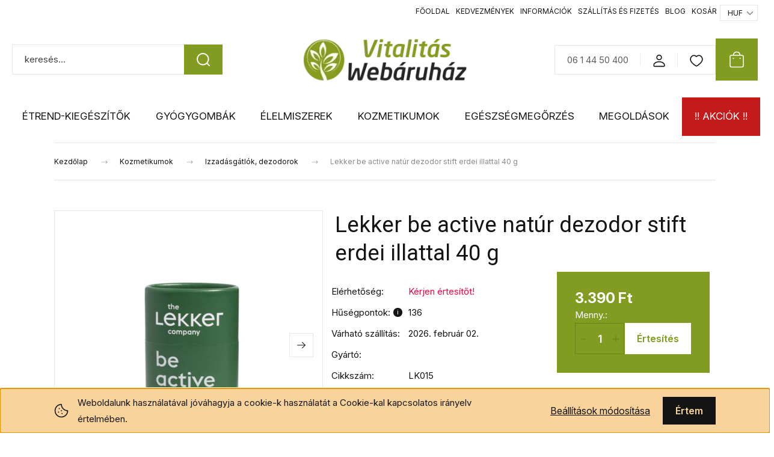

--- FILE ---
content_type: text/html; charset=UTF-8
request_url: https://www.vitalitaswebaruhaz.hu/lekker-be-active-natur-dezodor-stift-erdei-illattal-40-g-3950
body_size: 47720
content:
<!DOCTYPE html>
<html lang="hu" dir="ltr">
<head>
    <title>Lekker be active natúr dezodor stift erdei illattal 40 g | 3.390 Ft | Izzadásgátlók, dezodorok | Vitalitás Webáruház</title>
    <meta charset="utf-8">
    <meta name="keywords" content="Lekker be active natúr dezodor stift erdei illattal 40 g a Lekker gyártótótól | Izzadásgátlók, dezodorok vitalitaswebaruhaz.hu vásárlás online ">
    <meta name="description" content="Vásároljon Lekker be active natúr dezodor stift erdei illattal 40 g  terméket áruházunkból! - most 3.390 Ft áron érhető el.
 Végre itt van! Vadonatúj erdei illatú dezodoraink! A natúr dezodor stift, ami valóban működik, és megkívánja tőle (figuratív) hegyek megmászását. A stiftünk ugyanolyan hatékony, mint a krémes változatunk, de most egy praktikus kiszerelésben.">
    <meta name="robots" content="index, follow">
    <link rel="image_src" href="https://vitalitaswebshop.cdn.shoprenter.hu/custom/vitalitaswebshop/image/data/product/lekker/lekker-be-active-natur-dezodor-stift-40g.jpg?lastmod=1721206566.1663746174">
    <meta property="og:title" content="Lekker be active natúr dezodor stift erdei illattal 40 g" />
    <meta property="og:type" content="product" />
    <meta property="og:url" content="https://www.vitalitaswebaruhaz.hu/lekker-be-active-natur-dezodor-stift-erdei-illattal-40-g-3950" />
    <meta property="og:image" content="https://vitalitaswebshop.cdn.shoprenter.hu/custom/vitalitaswebshop/image/cache/w1528h800/product/lekker/lekker-be-active-natur-dezodor-stift-40g.jpg?lastmod=1721206566.1663746174" />
    <meta property="og:description" content="Végre itt van! Vadonatúj erdei illatú dezodoraink! A natúr dezodor stift, ami valóban működik, és megkívánja tőle (figuratív) hegyek megmászását. A stiftünk ugyanolyan hatékony, mint a krémes változatunk, de most egy praktikus..." />
    <link href="https://vitalitaswebshop.cdn.shoprenter.hu/custom/vitalitaswebshop/image/data/web/favico.png?lastmod=1470753311.1663746174" rel="icon" />
    <link href="https://vitalitaswebshop.cdn.shoprenter.hu/custom/vitalitaswebshop/image/data/web/favico.png?lastmod=1470753311.1663746174" rel="apple-touch-icon" />
    <base href="https://www.vitalitaswebaruhaz.hu:443" />
    <meta name="google-site-verification" content="BkCf7rRXUpPhFNn5yJBGIrAwQz6syalbDSbzBL-OPYA" />

    <meta name="viewport" content="width=device-width, initial-scale=1">
            <style>
            :root {

--global-color: #819c21;
--bs-body-bg: #FFFFFF;
--highlight-color: #F8D39C;
--price-special-color: #b73434;

--corner_10: 0px;
--corner_30: calc(var(--corner_10) * 3);
--corner_50: calc(var(--corner_10) * 5);


    
                        --text-on-primary: rgb(20,20,20);
            --rgb-text-on-primary: 20,20,20;
                            --tick-on-primary: url("data:image/svg+xml,%3csvg xmlns='http://www.w3.org/2000/svg' viewBox='0 0 20 20'%3e%3cpath fill='none' stroke='%23141414' stroke-linecap='round' stroke-linejoin='round' stroke-width='3' d='m6 10 3 3 6-6'/%3e%3c/svg%3e");
                                        --select-arrow-on-primary: url("data:image/svg+xml,%3Csvg xmlns='http://www.w3.org/2000/svg' viewBox='0 0 16 16'%3E%3Cpath fill='none' opacity='0.5' stroke='%23141414' stroke-linecap='round' stroke-linejoin='round' stroke-width='2' d='m2 5 6 6 6-6'/%3E%3C/svg%3E");
                                        --radio-on-primary: url("data:image/svg+xml,%3Csvg xmlns='http://www.w3.org/2000/svg' viewBox='-4 -4 8 8'%3E%3Ccircle r='2' fill='%23141414'/%3E%3C/svg%3E");
                        
                        --text-on-body-bg: rgb(20,20,20);
            --rgb-text-on-body-bg: 20,20,20;
                            --tick-on-body-bg: url("data:image/svg+xml,%3csvg xmlns='http://www.w3.org/2000/svg' viewBox='0 0 20 20'%3e%3cpath fill='none' stroke='%23141414' stroke-linecap='round' stroke-linejoin='round' stroke-width='3' d='m6 10 3 3 6-6'/%3e%3c/svg%3e");
                                        --select-arrow-on-body-bg: url("data:image/svg+xml,%3Csvg xmlns='http://www.w3.org/2000/svg' viewBox='0 0 16 16'%3E%3Cpath fill='none' opacity='0.5' stroke='%23141414' stroke-linecap='round' stroke-linejoin='round' stroke-width='2' d='m2 5 6 6 6-6'/%3E%3C/svg%3E");
                                        --radio-on-body-bg: url("data:image/svg+xml,%3Csvg xmlns='http://www.w3.org/2000/svg' viewBox='-4 -4 8 8'%3E%3Ccircle r='2' fill='%23141414'/%3E%3C/svg%3E");
                        
                        --text-on-highlight: rgb(20,20,20);
            --rgb-text-on-highlight: 20,20,20;
                            --tick-on-highlight: url("data:image/svg+xml,%3csvg xmlns='http://www.w3.org/2000/svg' viewBox='0 0 20 20'%3e%3cpath fill='none' stroke='%23141414' stroke-linecap='round' stroke-linejoin='round' stroke-width='3' d='m6 10 3 3 6-6'/%3e%3c/svg%3e");
                                                
                        --text-on-price_special: rgb(255,255,255);
            --rgb-text-on-price_special: 255,255,255;
                                                
	--text-on-primary: #fff;
}        </style>
        <link rel="preconnect" href="https://fonts.googleapis.com">
<link rel="preconnect" href="https://fonts.gstatic.com" crossorigin>
<link href="https://fonts.googleapis.com/css2?family=Inter:ital,opsz,wght@0,14..32,100..900;1,14..32,100..900&family=Roboto:ital,wght@0,100..900;1,100..900&display=swap" rel="stylesheet">        <link rel="stylesheet" href="https://vitalitaswebshop.cdn.shoprenter.hu/catalog/view/theme/budapest_global/minified/template/assets/base.css?v=1750323653.1768736806.vitalitaswebshop">
        <link rel="stylesheet" href="https://vitalitaswebshop.cdn.shoprenter.hu/catalog/view/theme/budapest_global/minified/template/assets/component-slick.css?v=1711983033.1768736806.vitalitaswebshop">
        <link rel="stylesheet" href="https://vitalitaswebshop.cdn.shoprenter.hu/catalog/view/theme/budapest_global/minified/template/assets/product-card.css?v=1750323121.1768736806.vitalitaswebshop">
        <style>
            *,
            *::before,
            *::after {
                box-sizing: border-box;
            }

            h1, .h1 {
                font-weight: 500;
                font-size: 1.5625rem;
            }
            @media (min-width: 1200px) {
                h1, .h1 {
                    font-size: 2.625rem;
                }
            }
        </style>
                    <style>.edit-link {position: absolute;top: 0;right: 0;opacity: 0;width: 30px;height: 30px;font-size: 16px;color: #111111 !important;display: flex;justify-content: center;align-items: center;border: 1px solid rgba(0, 0, 0, 0.8);transition: none;background: rgba(255, 255, 255, 0.5);z-index: 1030;pointer-events: all;}.module-editable {position: relative;}.page-head-title:hover > .edit-link, .module-editable:hover > .edit-link, .product-card:hover .edit-link {opacity: 1;}.page-head-title:hover > .edit-link:hover, .module-editable:hover > .edit-link:hover, .product-card:hover .edit-link:hover {background: rgba(255, 255, 255, 1);}</style>
                                    <link rel="stylesheet" href="https://vitalitaswebshop.cdn.shoprenter.hu/catalog/view/theme/budapest_global/minified/template/assets/component-secondary-image.css?v=1708619885.1768736806.vitalitaswebshop">
                    
                <link href="https://www.vitalitaswebaruhaz.hu/lekker-be-active-natur-dezodor-stift-erdei-illattal-40-g-3950" rel="canonical">
    

        <script>
        window.nonProductQuality = 80;
    </script>
    <script src="https://vitalitaswebshop.cdn.shoprenter.hu/catalog/view/javascript/vendor/jquery/3.7.1/js/jquery.min.js?v=1706895543"></script>

                
        <!-- Header JavaScript codes -->
            <link rel="preload" href="https://vitalitaswebshop.cdn.shoprenter.hu/web/compiled/js/base.js?v=1768402759" as="script" />
        <script src="https://vitalitaswebshop.cdn.shoprenter.hu/web/compiled/js/base.js?v=1768402759" defer></script>
                    <link rel="preload" href="https://vitalitaswebshop.cdn.shoprenter.hu/web/compiled/js/fragment_loader.js?v=1768402759" as="script" />
        <script src="https://vitalitaswebshop.cdn.shoprenter.hu/web/compiled/js/fragment_loader.js?v=1768402759" defer></script>
                    <link rel="preload" href="https://vitalitaswebshop.cdn.shoprenter.hu/web/compiled/js/nanobar.js?v=1768402759" as="script" />
        <script src="https://vitalitaswebshop.cdn.shoprenter.hu/web/compiled/js/nanobar.js?v=1768402759" defer></script>
                    <!-- Header jQuery onLoad scripts -->
    <script>var BASEURL='https://www.vitalitaswebaruhaz.hu';Currency={"symbol_left":"","symbol_right":" Ft","decimal_place":0,"decimal_point":",","thousand_point":".","currency":"HUF","value":1};var ShopRenter=ShopRenter||{};ShopRenter.product={"id":3950,"sku":"LK015","currency":"HUF","unitName":"db","price":3390,"name":"Lekker be active nat\u00far dezodor stift erdei illattal 40 g","brand":"Lekker","currentVariant":[],"parent":{"id":3950,"sku":"LK015","unitName":"db","price":3390,"name":"Lekker be active nat\u00far dezodor stift erdei illattal 40 g"}};$(document).ready(function(){});window.addEventListener('load',function(){});</script><script src="https://vitalitaswebshop.cdn.shoprenter.hu/web/compiled/js/vue/manifest.bundle.js?v=1768402756"></script><script>var ShopRenter=ShopRenter||{};ShopRenter.onCartUpdate=function(callable){document.addEventListener('cartChanged',callable)};ShopRenter.onItemAdd=function(callable){document.addEventListener('AddToCart',callable)};ShopRenter.onItemDelete=function(callable){document.addEventListener('deleteCart',callable)};ShopRenter.onSearchResultViewed=function(callable){document.addEventListener('AuroraSearchResultViewed',callable)};ShopRenter.onSubscribedForNewsletter=function(callable){document.addEventListener('AuroraSubscribedForNewsletter',callable)};ShopRenter.onCheckoutInitiated=function(callable){document.addEventListener('AuroraCheckoutInitiated',callable)};ShopRenter.onCheckoutShippingInfoAdded=function(callable){document.addEventListener('AuroraCheckoutShippingInfoAdded',callable)};ShopRenter.onCheckoutPaymentInfoAdded=function(callable){document.addEventListener('AuroraCheckoutPaymentInfoAdded',callable)};ShopRenter.onCheckoutOrderConfirmed=function(callable){document.addEventListener('AuroraCheckoutOrderConfirmed',callable)};ShopRenter.onCheckoutOrderPaid=function(callable){document.addEventListener('AuroraOrderPaid',callable)};ShopRenter.onCheckoutOrderPaidUnsuccessful=function(callable){document.addEventListener('AuroraOrderPaidUnsuccessful',callable)};ShopRenter.onProductPageViewed=function(callable){document.addEventListener('AuroraProductPageViewed',callable)};ShopRenter.onMarketingConsentChanged=function(callable){document.addEventListener('AuroraMarketingConsentChanged',callable)};ShopRenter.onCustomerRegistered=function(callable){document.addEventListener('AuroraCustomerRegistered',callable)};ShopRenter.onCustomerLoggedIn=function(callable){document.addEventListener('AuroraCustomerLoggedIn',callable)};ShopRenter.onCustomerUpdated=function(callable){document.addEventListener('AuroraCustomerUpdated',callable)};ShopRenter.onCartPageViewed=function(callable){document.addEventListener('AuroraCartPageViewed',callable)};ShopRenter.customer={"userId":0,"userClientIP":"18.116.44.192","userGroupId":8,"customerGroupTaxMode":"gross","customerGroupPriceMode":"only_gross","email":"","phoneNumber":"","name":{"firstName":"","lastName":""}};ShopRenter.theme={"name":"budapest_global","family":"budapest","parent":""};ShopRenter.shop={"name":"vitalitaswebshop","locale":"hu","currency":{"code":"HUF","rate":1},"domain":"vitalitaswebshop.myshoprenter.hu"};ShopRenter.page={"route":"product\/product","queryString":"lekker-be-active-natur-dezodor-stift-erdei-illattal-40-g-3950"};ShopRenter.formSubmit=function(form,callback){callback();};let loadedAsyncScriptCount=0;function asyncScriptLoaded(position){loadedAsyncScriptCount++;if(position==='body'){if(document.querySelectorAll('.async-script-tag').length===loadedAsyncScriptCount){if(/complete|interactive|loaded/.test(document.readyState)){document.dispatchEvent(new CustomEvent('asyncScriptsLoaded',{}));}else{document.addEventListener('DOMContentLoaded',()=>{document.dispatchEvent(new CustomEvent('asyncScriptsLoaded',{}));});}}}}</script><script type="text/javascript"async class="async-script-tag"onload="asyncScriptLoaded('header')"src="https://static2.rapidsearch.dev/resultpage.js?shop=vitalitaswebshop.shoprenter.hu"></script><script type="text/javascript"async class="async-script-tag"onload="asyncScriptLoaded('header')"src="https://onsite.optimonk.com/script.js?account=5576"></script><script type="text/javascript"src="https://vitalitaswebshop.cdn.shoprenter.hu/web/compiled/js/vue/customerEventDispatcher.bundle.js?v=1768402756"></script><!--Custom header scripts--><script id='pixel-script-poptin'src='https://cdn.popt.in/pixel.js?id=d6a45d67a49b3'async='true'></script>                
            
            <script>window.dataLayer=window.dataLayer||[];function gtag(){dataLayer.push(arguments)};var ShopRenter=ShopRenter||{};ShopRenter.config=ShopRenter.config||{};ShopRenter.config.googleConsentModeDefaultValue="denied";</script>                        <script type="text/javascript" src="https://vitalitaswebshop.cdn.shoprenter.hu/web/compiled/js/vue/googleConsentMode.bundle.js?v=1768402756"></script>

            <!-- Facebook Pixel Code -->
<script>
!function(f,b,e,v,n,t,s){if(f.fbq)return;n=f.fbq=function(){n.callMethod?
n.callMethod.apply(n,arguments):n.queue.push(arguments)};if(!f._fbq)f._fbq=n;
n.push=n;n.loaded=!0;n.version='2.0';n.queue=[];t=b.createElement(e);t.async=!0;
t.src=v;s=b.getElementsByTagName(e)[0];s.parentNode.insertBefore(t,s)}(window,
document,'script','https://connect.facebook.net/en_US/fbevents.js');
fbq('consent', 'revoke');
fbq('init', '1777488805843219');
fbq('track', 'PageView');
document.addEventListener('AuroraProductPageViewed', function(auroraEvent) {
                    fbq('track', 'ViewContent', {
                        content_type: 'product',
                        content_ids: [auroraEvent.detail.product.id.toString()],
                        value: parseFloat(auroraEvent.detail.product.grossUnitPrice),
                        currency: auroraEvent.detail.product.currency
                    }, {
                        eventID: auroraEvent.detail.event.id
                    });
                });
document.addEventListener('AuroraAddedToCart', function(auroraEvent) {
    var fbpId = [];
    var fbpValue = 0;
    var fbpCurrency = '';

    auroraEvent.detail.products.forEach(function(item) {
        fbpValue += parseFloat(item.grossUnitPrice) * item.quantity;
        fbpId.push(item.id);
        fbpCurrency = item.currency;
    });


    fbq('track', 'AddToCart', {
        content_ids: fbpId,
        content_type: 'product',
        value: fbpValue,
        currency: fbpCurrency
    }, {
        eventID: auroraEvent.detail.event.id
    });
})
window.addEventListener('AuroraMarketingCookie.Changed', function(event) {
            let consentStatus = event.detail.isAccepted ? 'grant' : 'revoke';
            if (typeof fbq === 'function') {
                fbq('consent', consentStatus);
            }
        });
</script>
<noscript><img height="1" width="1" style="display:none"
src="https://www.facebook.com/tr?id=1777488805843219&ev=PageView&noscript=1"
/></noscript>
<!-- DO NOT MODIFY -->
<!-- End Facebook Pixel Code -->
            <!-- Google Tag Manager -->
<script>(function(w,d,s,l,i){w[l]=w[l]||[];w[l].push({'gtm.start':
new Date().getTime(),event:'gtm.js'});var f=d.getElementsByTagName(s)[0],
j=d.createElement(s),dl=l!='dataLayer'?'&l='+l:'';j.async=true;j.src=
'https://www.googletagmanager.com/gtm.js?id='+i+dl;f.parentNode.insertBefore(j,f);
})(window,document,'script','dataLayer','GTM-MZFJFMZ');</script>
<!-- End Google Tag Manager -->
            <!-- Global site tag (gtag.js) - Google Ads: 876833417 -->
<script async src="https://www.googletagmanager.com/gtag/js?id=AW-876833417"></script>
<script>
  window.dataLayer = window.dataLayer || [];
  function gtag(){dataLayer.push(arguments);}
  gtag('js', new Date());

  gtag('config', 'AW-876833417');
</script>


            
                <!--Global site tag(gtag.js)--><script async src="https://www.googletagmanager.com/gtag/js?id=AW-876833417"></script><script>window.dataLayer=window.dataLayer||[];function gtag(){dataLayer.push(arguments);}
gtag('js',new Date());gtag('config','AW-876833417',{"allow_enhanced_conversions":true});</script>    
    
</head>
<body id="body" class="page-body product-page-body budapest_global-body" role="document">
<script>ShopRenter.theme.breakpoints={'xs':0,'sm':576,'md':768,'lg':992,'xl':1200,'xxl':1400}</script><!--Google Tag Manager(noscript)--><noscript><iframe src="https://www.googletagmanager.com/ns.html?id=GTM-MZFJFMZ"
height="0"width="0"style="display:none;visibility:hidden"></iframe></noscript><!--End Google Tag Manager(noscript)--><div id="fb-root"></div><script>(function(d,s,id){var js,fjs=d.getElementsByTagName(s)[0];if(d.getElementById(id))return;js=d.createElement(s);js.id=id;js.src="//connect.facebook.net/hu_HU/sdk/xfbml.customerchat.js#xfbml=1&version=v2.12&autoLogAppEvents=1";fjs.parentNode.insertBefore(js,fjs);}(document,"script","facebook-jssdk"));</script>
                    

    <div class="nanobar-cookie-icon js-hidden-nanobar-button">
        <svg xmlns="http://www.w3.org/2000/svg" width="24" height="24" viewBox="0 0 24 24" fill="none">
    <path d="M7.38066 14.1465C7.33069 14.1463 7.28277 14.1663 7.24765 14.2018C7.21254 14.2374 7.19318 14.2856 7.19392 14.3355C7.19431 14.4398 7.27873 14.5242 7.383 14.5246C7.45055 14.5242 7.51275 14.4878 7.54616 14.4291C7.57957 14.3704 7.57913 14.2983 7.54499 14.24C7.51086 14.1817 7.44821 14.146 7.38066 14.1465" stroke="currentColor" stroke-width="1.5" stroke-linecap="round" stroke-linejoin="round"/>
    <path d="M8.54765 8.31052C8.49768 8.31039 8.44976 8.33035 8.41464 8.36591C8.37953 8.40146 8.36017 8.44963 8.36091 8.49959C8.3613 8.60386 8.44573 8.68828 8.54999 8.68867C8.65441 8.68803 8.73854 8.60285 8.7379 8.49843C8.73726 8.394 8.65208 8.30987 8.54765 8.31052" stroke="currentColor" stroke-width="1.5" stroke-linecap="round" stroke-linejoin="round"/>
    <path d="M13.2166 16.4804C13.1666 16.4803 13.1187 16.5003 13.0836 16.5358C13.0485 16.5714 13.0291 16.6196 13.0299 16.6695C13.0302 16.7738 13.1147 16.8582 13.2189 16.8586C13.3234 16.8579 13.4075 16.7728 13.4068 16.6683C13.4062 16.5639 13.321 16.4798 13.2166 16.4804" stroke="currentColor" stroke-width="1.5" stroke-linecap="round" stroke-linejoin="round"/>
    <path d="M12.0486 11.8105C11.9987 11.8104 11.9507 11.8304 11.9156 11.8659C11.8805 11.9015 11.8611 11.9496 11.8619 11.9996C11.8623 12.1039 11.9467 12.1883 12.051 12.1887C12.1185 12.1883 12.1807 12.1518 12.2141 12.0931C12.2475 12.0344 12.2471 11.9623 12.213 11.904C12.1788 11.8458 12.1162 11.8101 12.0486 11.8105" stroke="currentColor" stroke-width="1.5" stroke-linecap="round" stroke-linejoin="round"/>
    <path fill-rule="evenodd" clip-rule="evenodd" d="M12.0503 1.49609C12.0503 7.2975 16.7532 12.0005 22.5547 12.0005C22.5547 17.8019 17.8517 22.5048 12.0503 22.5048C6.24887 22.5048 1.5459 17.8019 1.5459 12.0005C1.5459 6.19906 6.24887 1.49609 12.0503 1.49609Z" stroke="currentColor" stroke-width="1.5" stroke-linecap="round" stroke-linejoin="round"/>
</svg>
    </div>
<!-- cached --><div class="nanobar-cookie-box nanobar position-fixed w-100 js-nanobar-first-login">
    <div class="container nanobar__container">
        <div class="row nanobar__container-row flex-column flex-sm-row align-items-center">
            <div class="nanobar__text col-12 col-12 col-sm-6 col-lg-8 justify-content-center justify-content-sm-start d-flex">
                                <span class="nanobar__cookie-icon d-none d-md-flex align-items-center"><svg xmlns="http://www.w3.org/2000/svg" width="24" height="24" viewBox="0 0 24 24" fill="none">
    <path d="M7.38066 14.1465C7.33069 14.1463 7.28277 14.1663 7.24765 14.2018C7.21254 14.2374 7.19318 14.2856 7.19392 14.3355C7.19431 14.4398 7.27873 14.5242 7.383 14.5246C7.45055 14.5242 7.51275 14.4878 7.54616 14.4291C7.57957 14.3704 7.57913 14.2983 7.54499 14.24C7.51086 14.1817 7.44821 14.146 7.38066 14.1465" stroke="currentColor" stroke-width="1.5" stroke-linecap="round" stroke-linejoin="round"/>
    <path d="M8.54765 8.31052C8.49768 8.31039 8.44976 8.33035 8.41464 8.36591C8.37953 8.40146 8.36017 8.44963 8.36091 8.49959C8.3613 8.60386 8.44573 8.68828 8.54999 8.68867C8.65441 8.68803 8.73854 8.60285 8.7379 8.49843C8.73726 8.394 8.65208 8.30987 8.54765 8.31052" stroke="currentColor" stroke-width="1.5" stroke-linecap="round" stroke-linejoin="round"/>
    <path d="M13.2166 16.4804C13.1666 16.4803 13.1187 16.5003 13.0836 16.5358C13.0485 16.5714 13.0291 16.6196 13.0299 16.6695C13.0302 16.7738 13.1147 16.8582 13.2189 16.8586C13.3234 16.8579 13.4075 16.7728 13.4068 16.6683C13.4062 16.5639 13.321 16.4798 13.2166 16.4804" stroke="currentColor" stroke-width="1.5" stroke-linecap="round" stroke-linejoin="round"/>
    <path d="M12.0486 11.8105C11.9987 11.8104 11.9507 11.8304 11.9156 11.8659C11.8805 11.9015 11.8611 11.9496 11.8619 11.9996C11.8623 12.1039 11.9467 12.1883 12.051 12.1887C12.1185 12.1883 12.1807 12.1518 12.2141 12.0931C12.2475 12.0344 12.2471 11.9623 12.213 11.904C12.1788 11.8458 12.1162 11.8101 12.0486 11.8105" stroke="currentColor" stroke-width="1.5" stroke-linecap="round" stroke-linejoin="round"/>
    <path fill-rule="evenodd" clip-rule="evenodd" d="M12.0503 1.49609C12.0503 7.2975 16.7532 12.0005 22.5547 12.0005C22.5547 17.8019 17.8517 22.5048 12.0503 22.5048C6.24887 22.5048 1.5459 17.8019 1.5459 12.0005C1.5459 6.19906 6.24887 1.49609 12.0503 1.49609Z" stroke="currentColor" stroke-width="1.5" stroke-linecap="round" stroke-linejoin="round"/>
</svg></span>
                                <div>Weboldalunk használatával jóváhagyja a cookie-k használatát a Cookie-kal kapcsolatos irányelv értelmében.</div>
            </div>
            <div class="nanobar__buttons col-12 col-sm-6 col-lg-4 justify-content-center justify-content-sm-end d-flex">
                <button class="btn btn-link js-nanobar-settings-button">
                    Beállítások módosítása
                </button>
                <button class="btn btn-primary nanobar-btn js-nanobar-close-cookies" data-button-save-text="Beállítások mentése">
                    Értem
                </button>
            </div>
        </div>
        <div class="nanobar__cookies js-nanobar-cookies flex-column flex-sm-row text-start" style="display: none;">
            <div class="form-check">
                <input class="form-check-input" type="checkbox" name="required_cookies" disabled checked />
                <label class="form-check-label">
                    Szükséges cookie-k
                    <div class="cookies-help-text">
                        Ezek a cookie-k segítenek abban, hogy a webáruház használható és működőképes legyen.
                    </div>
                </label>
            </div>
            <div class="form-check">
                <input id="marketing_cookies" class="form-check-input js-nanobar-marketing-cookies" type="checkbox" name="marketing_cookies"
                     checked />
                <label class="form-check-label" for="marketing_cookies" >
                    Marketing cookie-k
                    <div class="cookies-help-text">
                        Ezeket a cookie-k segítenek abban, hogy az Ön érdeklődési körének megfelelő reklámokat és termékeket jelenítsük meg a webáruházban.
                    </div>
                </label>
            </div>
        </div>
    </div>
</div>

<script>
    (function ($) {
        $(document).ready(function () {
            new AuroraNanobar.FirstLogNanobarCheckbox(jQuery('.js-nanobar-first-login'), 'bottom');
        });
    })(jQuery);
</script>
<!-- /cached -->
<!-- cached --><div class="nanobar position-fixed js-nanobar-free-shipping">
    <div class="container nanobar__container d-flex align-items-center justify-content-between">
        <div class="nanobar-text" style="font-weight: bold;"></div>
        <button type="button" class="btn btn-primary js-nanobar-close" aria-label="Close">
            <span aria-hidden="true">&times;</span>
        </button>
    </div>
</div>

<script>$(document).ready(function(){document.nanobarInstance=new AuroraNanobar.FreeShippingNanobar($('.js-nanobar-free-shipping'),'bottom','0','','1');});</script><!-- /cached -->
        
                    <div class="layout-wrapper">
                                                            <div id="section-header" class="section-wrapper ">
    
        
    <link rel="stylesheet" href="https://vitalitaswebshop.cdn.shoprenter.hu/catalog/view/theme/budapest_global/minified/template/assets/header.css?v=1726589168.1768736861.vitalitaswebshop">
    <div class="header">
        
        <div class="header-top d-none d-lg-flex">
            <div class="container-wide header-top-row">
                    <!-- cached -->
<ul class="list-unstyled headermenu-list">
                <li class="headermenu-list__item nav-item">
            <a
                href="https://www.vitalitaswebaruhaz.hu"
                target="_self"
                class="nav-link"
                title="FŐOLDAL"
            >
                FŐOLDAL
            </a>
                    </li>
            <li class="headermenu-list__item nav-item dropdown">
            <a
                href="https://www.vitalitaswebaruhaz.hu/index.php?route=product/list&amp;special=1"
                target="_self"
                class="nav-link dropdown-toggle"
                title="KEDVEZMÉNYEK"
            >
                KEDVEZMÉNYEK
            </a>
                                            <ul class="dropdown-hover-menu">
                                            <li class="headermenu-list__item dropdown-item">
                            <a class="headermenu-list__link" href="https://www.vitalitaswebaruhaz.hu/2025-oszi-ajandekaink-25000-ft-vasarlas-felett-504" title="AJÁNDÉK!" target="_self">
                                AJÁNDÉK!
                            </a>
                        </li>
                                            <li class="headermenu-list__item dropdown-item">
                            <a class="headermenu-list__link" href="https://www.vitalitaswebaruhaz.hu/index.php?route=product/list&amp;special=1" title="AKCIÓK" target="_self">
                                AKCIÓK
                            </a>
                        </li>
                                            <li class="headermenu-list__item dropdown-item">
                            <a class="headermenu-list__link" href="https://www.vitalitaswebaruhaz.hu/husegpontok" title="HŰSÉGPONTOK" target="_self">
                                HŰSÉGPONTOK
                            </a>
                        </li>
                                            <li class="headermenu-list__item dropdown-item">
                            <a class="headermenu-list__link" href="https://www.vitalitaswebaruhaz.hu/vitalitas-klub" title="VITALITÁS KLUB" target="_self">
                                VITALITÁS KLUB
                            </a>
                        </li>
                                    </ul>
                    </li>
            <li class="headermenu-list__item nav-item dropdown">
            <a
                href="https://www.vitalitaswebaruhaz.hu/kapcsolat"
                target="_self"
                class="nav-link dropdown-toggle"
                title="INFORMÁCIÓK"
            >
                INFORMÁCIÓK
            </a>
                                            <ul class="dropdown-hover-menu">
                                            <li class="headermenu-list__item dropdown-item">
                            <a class="headermenu-list__link" href="https://www.vitalitaswebaruhaz.hu/kapcsolat" title="KAPCSOLAT" target="_self">
                                KAPCSOLAT
                            </a>
                        </li>
                                            <li class="headermenu-list__item dropdown-item">
                            <a class="headermenu-list__link" href="https://www.vitalitaswebaruhaz.hu/hirek" title="HÍREK" target="_self">
                                HÍREK
                            </a>
                        </li>
                                            <li class="headermenu-list__item dropdown-item">
                            <a class="headermenu-list__link" href="https://www.vitalitaswebaruhaz.hu/index.php?route=product/list&amp;latest=137" title="ÚJDONSÁGOK" target="_self">
                                ÚJDONSÁGOK
                            </a>
                        </li>
                                            <li class="headermenu-list__item dropdown-item">
                            <a class="headermenu-list__link" href="https://www.vitalitaswebaruhaz.hu/szakertoink" title="TANÁCSADÁS" target="_self">
                                TANÁCSADÁS
                            </a>
                        </li>
                                            <li class="headermenu-list__item dropdown-item">
                            <a class="headermenu-list__link" href="https://www.vitalitaswebaruhaz.hu/index.php?route=wishlist/wishlist" title="Kívánságlistám" target="_self">
                                Kívánságlistám
                            </a>
                        </li>
                                            <li class="headermenu-list__item dropdown-item">
                            <a class="headermenu-list__link" href="https://www.vitalitaswebaruhaz.hu/aszf" title="ÁSZF" target="_self">
                                ÁSZF
                            </a>
                        </li>
                                            <li class="headermenu-list__item dropdown-item">
                            <a class="headermenu-list__link" href="https://www.vitalitaswebaruhaz.hu/adatkezelesi-tajekoztato" title="Adatkezelési tájékoztató" target="_self">
                                Adatkezelési tájékoztató
                            </a>
                        </li>
                                            <li class="headermenu-list__item dropdown-item">
                            <a class="headermenu-list__link" href="https://www.vitalitaswebaruhaz.hu/index.php?route=information/personaldata" title="SZEMÉLYES ADATOK KEZELÉSE" target="_self">
                                SZEMÉLYES ADATOK KEZELÉSE
                            </a>
                        </li>
                                    </ul>
                    </li>
            <li class="headermenu-list__item nav-item">
            <a
                href="https://www.vitalitaswebaruhaz.hu/szallitas-fizetes"
                target="_self"
                class="nav-link"
                title="SZÁLLÍTÁS és FIZETÉS"
            >
                SZÁLLÍTÁS és FIZETÉS
            </a>
                    </li>
            <li class="headermenu-list__item nav-item">
            <a
                href="https://www.vitalitaswebaruhaz.hu/blog"
                target="_self"
                class="nav-link"
                title="BLOG"
            >
                BLOG
            </a>
                    </li>
            <li class="headermenu-list__item nav-item">
            <a
                href="https://www.vitalitaswebaruhaz.hu/index.php?route=checkout/cart"
                target="_self"
                class="nav-link"
                title="KOSÁR"
            >
                KOSÁR
            </a>
                    </li>
    </ul>

    <!-- /cached -->
                    
                    <!-- cached -->    <div id="module_currenciesselect_wrapper" class="module-currenciesselect-wrapper">
        <div
            id="currenciesselect"
            class="module content-module header-position hide-top currenciesselect-module">
                                                    <div class="module-body">
                            <form action="/" method="post" enctype="multipart/form-data">
            <select class="currencies-form__select form-select" name="currency_id" onchange="this.form.submit()" aria-label="Pénznem váltás">
                                    <option
                        value="HUF" selected="selected">
                        HUF
                    </option>
                                    <option
                        value="EUR" >
                        EUR
                    </option>
                            </select>
        </form>
        <style>
            .currenciesselect-module {
                display: flex;
                align-items: center;
                gap: 15px;
                margin-top: 5px;
            }

            .currenciesselect-module .module-head-title {
                margin: 0;
                font-size: .875rem;
            }
        </style>
                </div>
                                                </div>
                    </div>
<!-- /cached -->
            </div>
        </div>
        <div class="header-middle">
            <div class="container-wide header-middle-container">
                <div class="header-middle-row">
                                            <div id="js-mobile-navbar" class="d-flex d-lg-none">
                            <button id="js-hamburger-icon" class="d-flex-center btn btn-primary" aria-label="mobile menu">
                                <span class="hamburger-icon position-relative">
                                    <span class="hamburger-icon-line position-absolute line-1"></span>
                                    <span class="hamburger-icon-line position-absolute line-2"></span>
                                    <span class="hamburger-icon-line position-absolute line-3"></span>
                                </span>
                            </button>
                        </div>
                                            <div class="header-navbar-search">
                                                            <div class="dropdown search-module d-flex header-navbar-top-right-item">
                                    <div class="input-group">
                                        <input class="search-module__input form-control form-control-lg disableAutocomplete" type="text" placeholder="keresés..." value=""
                                               id="filter_keyword"
                                               onclick="this.value=(this.value==this.defaultValue)?'':this.value;"/>
                                        <span class="search-button-append d-flex position-absolute h-100">
                                            <button class="btn" type="button" onclick="moduleSearch();" aria-label="Keresés">
                                                <svg xmlns="http://www.w3.org/2000/svg" width="22" height="22" viewBox="0 0 22 22" fill="none">
    <path d="M21 21L16.9375 16.9375M10.3338 19.6675C5.17875 19.6675 1 15.4888 1 10.3338C1 5.17875 5.17875 1 10.3338 1C15.4888 1 19.6675 5.17875 19.6675 10.3338C19.6675 15.4888 15.4888 19.6675 10.3338 19.6675Z" stroke="currentColor" stroke-width="2" stroke-linecap="round" stroke-linejoin="round"/>
</svg>
                                            </button>
                                        </span>
                                    </div>
                                    <input type="hidden" id="filter_description" value="0"/>
                                    <input type="hidden" id="search_shopname" value="vitalitaswebshop"/>
                                    <div id="results" class="dropdown-menu search-results"></div>
                                </div>
                                                    </div>


                        <a href="/" class="header-logo" title="Home">
                                                            <img
    src='https://vitalitaswebshop.cdn.shoprenter.hu/custom/vitalitaswebshop/image/cache/w300h82/web/logo/LOGO_vsz_300x82.webp?lastmod=0.1663746174'

    
            width="300"
    
            height="82"
    
            class="header-logo-img"
    
    
    alt="Vitalitás Webáruház"

    
    />

                                                    </a>


                    <div class="header-middle-right">
                        <div class="header-middle-right-wrapper d-flex align-items-center">
                                                    <a class="header-middle__phone d-none d-lg-block position-relative" href="tel:06 1 44 50 400">06 1 44 50 400</a>
                                                                                                            <div id="header-middle-login" class="header-middle-right-box d-none d-lg-flex position-relative">
                                    <ul class="list-unstyled login-list">
                                                                                    <li class="nav-item">
                                                <a class="nav-link header-middle-right-box-link" href="index.php?route=account/login" title="Belépés / Regisztráció">
                                                    <span class="header-user-icon">
                                                        <svg xmlns="http://www.w3.org/2000/svg" width="19" height="20" viewBox="0 0 19 20" fill="none">
    <path fill-rule="evenodd" clip-rule="evenodd" d="M11.9749 2.52513C13.3417 3.89197 13.3417 6.10804 11.9749 7.47488C10.6081 8.84172 8.39199 8.84172 7.02515 7.47488C5.65831 6.10804 5.65831 3.89197 7.02515 2.52513C8.39199 1.15829 10.6081 1.15829 11.9749 2.52513Z" stroke="currentColor" stroke-width="1.5" stroke-linecap="round" stroke-linejoin="round"/>
    <path fill-rule="evenodd" clip-rule="evenodd" d="M1.5 16.5V17.5C1.5 18.052 1.948 18.5 2.5 18.5H16.5C17.052 18.5 17.5 18.052 17.5 17.5V16.5C17.5 13.474 13.548 11.508 9.5 11.508C5.452 11.508 1.5 13.474 1.5 16.5Z" stroke="currentColor" stroke-width="1.5" stroke-linecap="round" stroke-linejoin="round"/>
</svg>
                                                    </span>
                                                </a>
                                            </li>
                                                                            </ul>
                                </div>
                                                    
                                                        <div id="header-middle-wishlist" class="header-middle-right-box d-none d-lg-flex position-relative">
                                <hx:include src="/_fragment?_path=_format%3Dhtml%26_locale%3Den%26_controller%3Dmodule%252Fwishlist&amp;_hash=eSRiAv9cLSOoEAsK2o7RmgelH5OUK7ExznBjExpo%2BJI%3D"></hx:include>
                            </div>
                                                </div>
                        <div id="js-cart" class="header-middle-right-box position-relative">
                            <hx:include src="/_fragment?_path=_format%3Dhtml%26_locale%3Den%26_controller%3Dmodule%252Fcart&amp;_hash=OytshycLt%2B0%2BOboQ6ffxQeR2VLlSmynJfC0rPol6EFk%3D"></hx:include>
                        </div>
                    </div>
                </div>
            </div>
        </div>
        <div class="header-bottom d-none d-lg-block">
            <div class="container-wide">
                    <div id="module_category_wrapper" class="module-category-wrapper">
        <div
            id="category"
            class="module content-module header-position category-module">
                        <div class="module-body">
                            <div id="category-nav">
            



<ul class="list-unstyled category category-menu sf-menu sf-horizontal cached">
    <li id="cat_117" class="nav-item item category-list module-list parent even">
    <a href="https://www.vitalitaswebaruhaz.hu/taplalekkiegeszitok" class="nav-link">
                Étrend-kiegészítők
    </a>
            <ul class="list-unstyled flex-column children"><li id="cat_163" class="nav-item item category-list module-list even">
    <a href="https://www.vitalitaswebaruhaz.hu/taplalekkiegeszitok/vitaminok-asvanyi-anyagok" class="nav-link">
                Vitaminok és ásványi anyagok
    </a>
    </li><li id="cat_164" class="nav-item item category-list module-list odd">
    <a href="https://www.vitalitaswebaruhaz.hu/taplalekkiegeszitok/liposzomas-etrendkiegeszitok" class="nav-link">
                Liposzómás étrend-kiegészítők
    </a>
    </li><li id="cat_185" class="nav-item item category-list module-list even">
    <a href="https://www.vitalitaswebaruhaz.hu/taplalekkiegeszitok/collagen-tartalmu-termekek" class="nav-link">
                Kollagén tartalmú termékek
    </a>
    </li><li id="cat_273" class="nav-item item category-list module-list odd">
    <a href="https://www.vitalitaswebaruhaz.hu/taplalekkiegeszitok/huminsav-fulvosav" class="nav-link">
                Huminsav, Fulvosav étrend-kiegészítők
    </a>
    </li><li id="cat_267" class="nav-item item category-list module-list even">
    <a href="https://www.vitalitaswebaruhaz.hu/taplalekkiegeszitok/probiotikumok-es-enzimek" class="nav-link">
                Probiotikumok, prebiotikumok és enzimek
    </a>
    </li><li id="cat_190" class="nav-item item category-list module-list odd">
    <a href="https://www.vitalitaswebaruhaz.hu/taplalekkiegeszitok/gyogynoveny-alapu-etrendkiegeszitok" class="nav-link">
                Gyógynövény alapú termékek
    </a>
    </li><li id="cat_191" class="nav-item item category-list module-list even">
    <a href="https://www.vitalitaswebaruhaz.hu/taplalekkiegeszitok/kender-es-cbd-olajok" class="nav-link">
                Kender és kenderolaj tartalmú termékek
    </a>
    </li><li id="cat_166" class="nav-item item category-list module-list odd">
    <a href="https://www.vitalitaswebaruhaz.hu/taplalekkiegeszitok/oragano-olaj-etrendkiegeszitok" class="nav-link">
                Oregánó olaj alapú termékek
    </a>
    </li><li id="cat_187" class="nav-item item category-list module-list even">
    <a href="https://www.vitalitaswebaruhaz.hu/taplalekkiegeszitok/ayurvedikus-termekek" class="nav-link">
                Ayurvédikus termékek
    </a>
    </li><li id="cat_165" class="nav-item item category-list module-list odd">
    <a href="https://www.vitalitaswebaruhaz.hu/taplalekkiegeszitok/folyekony-etrendkiegeszitok-165" class="nav-link">
                Folyékony étrendkiegészítők
    </a>
    </li><li id="cat_168" class="nav-item item category-list module-list even">
    <a href="https://www.vitalitaswebaruhaz.hu/taplalekkiegeszitok/specialis-termekek" class="nav-link">
                Speciális termékek
    </a>
    </li></ul>
    </li><li id="cat_125" class="nav-item item category-list module-list parent odd">
    <a href="https://www.vitalitaswebaruhaz.hu/gyogygombak" class="nav-link">
                Gyógygombák
    </a>
            <ul class="list-unstyled flex-column children"><li id="cat_135" class="nav-item item category-list module-list even">
    <a href="https://www.vitalitaswebaruhaz.hu/gyogygombak/folyekony-gyogygomba-kivonatok" class="nav-link">
                Folyékony gombakivonatok
    </a>
    </li><li id="cat_126" class="nav-item item category-list module-list odd">
    <a href="https://www.vitalitaswebaruhaz.hu/gyogygombak/teljes-spektrumu-gomba-kivonat-kapszulak" class="nav-link">
                Gombakivonat kapszulák
    </a>
    </li><li id="cat_237" class="nav-item item category-list module-list even">
    <a href="https://www.vitalitaswebaruhaz.hu/gyogygombak/gomba-porok" class="nav-link">
                Gomba porok
    </a>
    </li><li id="cat_133" class="nav-item item category-list module-list odd">
    <a href="https://www.vitalitaswebaruhaz.hu/gyogygombak/sungomba-hericium-erinaceus" class="nav-link">
                Süngomba (Hericium erinaceus / Oroszlánsörény gomba)
    </a>
    </li><li id="cat_193" class="nav-item item category-list module-list even">
    <a href="https://www.vitalitaswebaruhaz.hu/gyogygombak/hamvaskereg-chaga-gomba" class="nav-link">
                Hamvaskéreg gomba (Chaga, Inonotus obliquus)
    </a>
    </li><li id="cat_136" class="nav-item item category-list module-list odd">
    <a href="https://www.vitalitaswebaruhaz.hu/gyogygombak/kinai-hernyogomba-cordyceps-sinensis" class="nav-link">
                Kínai hernyógomba (Ophiocordyceps sinensis / Cordyceps sinensis)
    </a>
    </li><li id="cat_132" class="nav-item item category-list module-list even">
    <a href="https://www.vitalitaswebaruhaz.hu/gyogygombak/shiitake-gomba-lentinula-edodes" class="nav-link">
                Shiitake gomba (Lentinula edodes)
    </a>
    </li><li id="cat_131" class="nav-item item category-list module-list odd">
    <a href="https://www.vitalitaswebaruhaz.hu/gyogygombak/pecsetviaszgomba-reishi-ganoderma-gomba" class="nav-link">
                Pecsétviaszgomba (Reishi, Ganoderma gomba)
    </a>
    </li><li id="cat_130" class="nav-item item category-list module-list even">
    <a href="https://www.vitalitaswebaruhaz.hu/gyogygombak/bokrosgomba-maitake-gomba" class="nav-link">
                Bokrosgomba (Grifola frondosa / Maitake gomba)
    </a>
    </li><li id="cat_134" class="nav-item item category-list module-list odd">
    <a href="https://www.vitalitaswebaruhaz.hu/gyogygombak/mandulagomba-agaricus-blazei-murill" class="nav-link">
                Mandulagomba (Agaricus blazei murill)
    </a>
    </li><li id="cat_261" class="nav-item item category-list module-list even">
    <a href="https://www.vitalitaswebaruhaz.hu/gyogygombak/patkonyelvgomba-tropicoporus-linteus" class="nav-link">
                Patkónyelvgomba (Tropicoporus linteus)
    </a>
    </li><li id="cat_263" class="nav-item item category-list module-list odd">
    <a href="https://www.vitalitaswebaruhaz.hu/gyogygombak/fenyoszivacsgomba-wolfiporia-extensa" class="nav-link">
                Fenyőszivacsgomba (Wolfiporia extensa)
    </a>
    </li><li id="cat_128" class="nav-item item category-list module-list even">
    <a href="https://www.vitalitaswebaruhaz.hu/gyogygombak/gyapjas-tintagomba-coprinus-comatus" class="nav-link">
                Gyapjas tintagomba (Coprinus comatus)
    </a>
    </li><li id="cat_129" class="nav-item item category-list module-list odd">
    <a href="https://www.vitalitaswebaruhaz.hu/gyogygombak/faful-judasfule-gomba-auricularia-auricula-judae" class="nav-link">
                Fafül gomba (Auricularia auricula-Judae, Júdásfüle gomba)
    </a>
    </li><li id="cat_127" class="nav-item item category-list module-list even">
    <a href="https://www.vitalitaswebaruhaz.hu/gyogygombak/kesoi-laskagomba-pleurotus-ostreatus" class="nav-link">
                Késői laskagomba (Pleurotus ostreatus)
    </a>
    </li><li id="cat_239" class="nav-item item category-list module-list odd">
    <a href="https://www.vitalitaswebaruhaz.hu/gyogygombak/lepketaplo-gomba-turkey-tail" class="nav-link">
                Lepketapló gomba (Turkey tail)
    </a>
    </li><li id="cat_242" class="nav-item item category-list module-list even">
    <a href="https://www.vitalitaswebaruhaz.hu/gyogygombak/ordogszeker-laskagomba-pleurotus-eryngii-king-oyster" class="nav-link">
                Ördögszekér laskagomba (Pleurotus eryngii, King oyster)
    </a>
    </li></ul>
    </li><li id="cat_174" class="nav-item item category-list module-list parent even">
    <a href="https://www.vitalitaswebaruhaz.hu/elelmiszerek" class="nav-link">
                Élelmiszerek
    </a>
            <ul class="list-unstyled flex-column children"><li id="cat_178" class="nav-item item category-list module-list even">
    <a href="https://www.vitalitaswebaruhaz.hu/elelmiszerek/glutenmentes-tesztak" class="nav-link">
                Gluténmentes tészták
    </a>
    </li><li id="cat_175" class="nav-item item category-list module-list odd">
    <a href="https://www.vitalitaswebaruhaz.hu/elelmiszerek/szuperelelmiszerek" class="nav-link">
                Szuper élelmiszerek
    </a>
    </li><li id="cat_176" class="nav-item item category-list module-list even">
    <a href="https://www.vitalitaswebaruhaz.hu/elelmiszerek/olajok-vajak" class="nav-link">
                Olajok, vajak, nut krémek
    </a>
    </li><li id="cat_167" class="nav-item item category-list module-list odd">
    <a href="https://www.vitalitaswebaruhaz.hu/elelmiszerek/gyumolcsporok" class="nav-link">
                Gyümölcsporok, gyümölcskoncentrátumok
    </a>
    </li><li id="cat_177" class="nav-item item category-list module-list even">
    <a href="https://www.vitalitaswebaruhaz.hu/elelmiszerek/cukrok-edesitoszerek" class="nav-link">
                Cukrok, édesítőszerek, lekvárok
    </a>
    </li><li id="cat_179" class="nav-item item category-list module-list odd">
    <a href="https://www.vitalitaswebaruhaz.hu/elelmiszerek/magvak-muzlik" class="nav-link">
                Magvak, müzlik, kekszek, csokik
    </a>
    </li><li id="cat_180" class="nav-item item category-list module-list even">
    <a href="https://www.vitalitaswebaruhaz.hu/elelmiszerek/feherjek" class="nav-link">
                Fehérje porok és shakek
    </a>
    </li><li id="cat_153" class="nav-item item category-list module-list odd">
    <a href="https://www.vitalitaswebaruhaz.hu/elelmiszerek/gyogyteak-italok" class="nav-link">
                Gyógyteák és italok
    </a>
    </li></ul>
    </li><li id="cat_119" class="nav-item item category-list module-list parent odd">
    <a href="https://www.vitalitaswebaruhaz.hu/kozmetikumok" class="nav-link">
                Kozmetikumok
    </a>
            <ul class="list-unstyled flex-column children"><li id="cat_210" class="nav-item item category-list module-list parent even">
    <a href="https://www.vitalitaswebaruhaz.hu/kozmetikumok/ayurvedikus-kozmetikumok" class="nav-link">
                Ayurvédikus kozmetikumok
    </a>
            <ul class="list-unstyled flex-column children"><li id="cat_246" class="nav-item item category-list module-list even">
    <a href="https://www.vitalitaswebaruhaz.hu/kozmetikumok/ayurvedikus-kozmetikumok/ayurvedikus-arcapolok" class="nav-link">
                Ayurvédikus arcápolók
    </a>
    </li><li id="cat_247" class="nav-item item category-list module-list odd">
    <a href="https://www.vitalitaswebaruhaz.hu/kozmetikumok/ayurvedikus-kozmetikumok/ayurvedikus-testapolok" class="nav-link">
                Ayurvédikus testápolók
    </a>
    </li><li id="cat_249" class="nav-item item category-list module-list even">
    <a href="https://www.vitalitaswebaruhaz.hu/kozmetikumok/ayurvedikus-kozmetikumok/ayurvedikus-hajapolok" class="nav-link">
                Ayurvédikus hajápolók
    </a>
    </li><li id="cat_250" class="nav-item item category-list module-list odd">
    <a href="https://www.vitalitaswebaruhaz.hu/kozmetikumok/ayurvedikus-kozmetikumok/ayurvedikus-szappan-tusfurdo" class="nav-link">
                Ayurvédikus szappan, tusfürdő, fürdősó
    </a>
    </li><li id="cat_255" class="nav-item item category-list module-list even">
    <a href="https://www.vitalitaswebaruhaz.hu/kozmetikumok/ayurvedikus-kozmetikumok/ayurvedikus-illoolajok" class="nav-link">
                Ayurvédikus illóolajok
    </a>
    </li><li id="cat_257" class="nav-item item category-list module-list odd">
    <a href="https://www.vitalitaswebaruhaz.hu/kozmetikumok/ayurvedikus-kozmetikumok/ayurvedikus-kozmetikum-csomagok" class="nav-link">
                Ayurvédikus kozmetikum csomagok
    </a>
    </li></ul>
    </li><li id="cat_121" class="nav-item item category-list module-list odd">
    <a href="https://www.vitalitaswebaruhaz.hu/kozmetikumok/arcapolas" class="nav-link">
                Arcápolás
    </a>
    </li><li id="cat_152" class="nav-item item category-list module-list even">
    <a href="https://www.vitalitaswebaruhaz.hu/kozmetikumok/testapolas" class="nav-link">
                Testápolás
    </a>
    </li><li id="cat_123" class="nav-item item category-list module-list odd">
    <a href="https://www.vitalitaswebaruhaz.hu/kozmetikumok/hajapolas" class="nav-link">
                Hajápolás
    </a>
    </li><li id="cat_137" class="nav-item item category-list module-list even">
    <a href="https://www.vitalitaswebaruhaz.hu/kozmetikumok/szappanok-tusfurdok" class="nav-link">
                Szappanok, tusfürdők, fürdősók
    </a>
    </li><li id="cat_245" class="nav-item item category-list module-list odd">
    <a href="https://www.vitalitaswebaruhaz.hu/kozmetikumok/izzadasgatlok-dezodorok" class="nav-link">
                Izzadásgátlók, dezodorok
    </a>
    </li><li id="cat_122" class="nav-item item category-list module-list even">
    <a href="https://www.vitalitaswebaruhaz.hu/kozmetikumok/kez-es-labapolas" class="nav-link">
                Kéz- és lábápolás
    </a>
    </li><li id="cat_159" class="nav-item item category-list module-list odd">
    <a href="https://www.vitalitaswebaruhaz.hu/kozmetikumok/szajapolas-159" class="nav-link">
                Szájápolás
    </a>
    </li><li id="cat_181" class="nav-item item category-list module-list parent even">
    <a href="https://www.vitalitaswebaruhaz.hu/kozmetikumok/naptejek-napolajak-napozas-utani-testapolok" class="nav-link">
                Napozószerek
    </a>
            <ul class="list-unstyled flex-column children"><li id="cat_206" class="nav-item item category-list module-list even">
    <a href="https://www.vitalitaswebaruhaz.hu/kozmetikumok/naptejek-napolajak-napozas-utani-testapolok/naptejek" class="nav-link">
                Naptejek, gélek, fényvédő krémek
    </a>
    </li><li id="cat_207" class="nav-item item category-list module-list odd">
    <a href="https://www.vitalitaswebaruhaz.hu/kozmetikumok/naptejek-napolajak-napozas-utani-testapolok/napolajak" class="nav-link">
                Napolajak, hajvédő olajak
    </a>
    </li><li id="cat_208" class="nav-item item category-list module-list even">
    <a href="https://www.vitalitaswebaruhaz.hu/kozmetikumok/naptejek-napolajak-napozas-utani-testapolok/napozas-utani-testapolok" class="nav-link">
                Napozás utáni-, UV szűrős-, és napallergia elleni testápolók
    </a>
    </li><li id="cat_209" class="nav-item item category-list module-list odd">
    <a href="https://www.vitalitaswebaruhaz.hu/kozmetikumok/naptejek-napolajak-napozas-utani-testapolok/gyorsbarnitok-bronzositok" class="nav-link">
                Gyorsbarnítók, bronzosítók
    </a>
    </li></ul>
    </li><li id="cat_183" class="nav-item item category-list module-list odd">
    <a href="https://www.vitalitaswebaruhaz.hu/kozmetikumok/illoolajok-aromaterapia" class="nav-link">
                Illóolajok, aromaterápia
    </a>
    </li><li id="cat_120" class="nav-item item category-list module-list even">
    <a href="https://www.vitalitaswebaruhaz.hu/kozmetikumok/gyogykozmetikumok" class="nav-link">
                Gyógy kozmetikumok
    </a>
    </li><li id="cat_205" class="nav-item item category-list module-list odd">
    <a href="https://www.vitalitaswebaruhaz.hu/kozmetikumok/intim-kozmetikumok" class="nav-link">
                Intim kozmetikumok
    </a>
    </li><li id="cat_139" class="nav-item item category-list module-list even">
    <a href="https://www.vitalitaswebaruhaz.hu/kozmetikumok/kozmetikum-csomagok" class="nav-link">
                Kozmetikum csomagok
    </a>
    </li><li id="cat_182" class="nav-item item category-list module-list odd">
    <a href="https://www.vitalitaswebaruhaz.hu/kozmetikumok/rovarcsipes-elleni-szerek" class="nav-link">
                Rovarcsípés elleni szerek
    </a>
    </li></ul>
    </li><li id="cat_124" class="nav-item item category-list module-list parent even">
    <a href="https://www.vitalitaswebaruhaz.hu/gyogytermekek" class="nav-link">
                Egészségmegőrzés
    </a>
            <ul class="list-unstyled flex-column children"><li id="cat_259" class="nav-item item category-list module-list even">
    <a href="https://www.vitalitaswebaruhaz.hu/gyogytermekek/legtisztitok" class="nav-link">
                Légtisztító készülékek
    </a>
    </li><li id="cat_211" class="nav-item item category-list module-list parent odd">
    <a href="https://www.vitalitaswebaruhaz.hu/gyogytermekek/titanium-termekek" class="nav-link">
                Titánium termékek
    </a>
            <ul class="list-unstyled flex-column children"><li id="cat_157" class="nav-item item category-list module-list even">
    <a href="https://www.vitalitaswebaruhaz.hu/gyogytermekek/titanium-termekek/fajdalomcsillapito-tapaszok" class="nav-link">
                Titanium tapaszok
    </a>
    </li><li id="cat_213" class="nav-item item category-list module-list odd">
    <a href="https://www.vitalitaswebaruhaz.hu/gyogytermekek/titanium-termekek/titan-izuletrogzitok-es-stabilizalok" class="nav-link">
                Titán izületrögzítők és stabilizálók
    </a>
    </li><li id="cat_214" class="nav-item item category-list module-list even">
    <a href="https://www.vitalitaswebaruhaz.hu/gyogytermekek/titanium-termekek/titan-nyaklancok" class="nav-link">
                Titán nyakláncok
    </a>
    </li><li id="cat_216" class="nav-item item category-list module-list odd">
    <a href="https://www.vitalitaswebaruhaz.hu/gyogytermekek/titanium-termekek/titan-karkotok" class="nav-link">
                Titán karkötők
    </a>
    </li><li id="cat_218" class="nav-item item category-list module-list even">
    <a href="https://www.vitalitaswebaruhaz.hu/gyogytermekek/titanium-termekek/titan-ruhazat" class="nav-link">
                Titán ruházat
    </a>
    </li><li id="cat_219" class="nav-item item category-list module-list odd">
    <a href="https://www.vitalitaswebaruhaz.hu/gyogytermekek/titanium-termekek/titan-parna-agynemu" class="nav-link">
                Titán párnák
    </a>
    </li><li id="cat_235" class="nav-item item category-list module-list even">
    <a href="https://www.vitalitaswebaruhaz.hu/gyogytermekek/titanium-termekek/titanium-kozmetikumok" class="nav-link">
                Titánium kozmetikumok
    </a>
    </li></ul>
    </li><li id="cat_155" class="nav-item item category-list module-list even">
    <a href="https://www.vitalitaswebaruhaz.hu/gyogytermekek/viztisztitok-vizszuro-betetek" class="nav-link">
                Víztisztítók, vízszűrő betétek
    </a>
    </li><li id="cat_270" class="nav-item item category-list module-list odd">
    <a href="https://www.vitalitaswebaruhaz.hu/gyogytermekek/konyhai-eszkozok" class="nav-link">
                Konyhai eszközök
    </a>
    </li><li id="cat_189" class="nav-item item category-list module-list even">
    <a href="https://www.vitalitaswebaruhaz.hu/gyogytermekek/elektroszmog-elleni-vedelem" class="nav-link">
                Elektroszmog elleni védelem
    </a>
    </li><li id="cat_154" class="nav-item item category-list module-list odd">
    <a href="https://www.vitalitaswebaruhaz.hu/gyogytermekek/pihenteto-alvas" class="nav-link">
                Pihentető alvás
    </a>
    </li><li id="cat_156" class="nav-item item category-list module-list even">
    <a href="https://www.vitalitaswebaruhaz.hu/gyogytermekek/terapias-eszkozok" class="nav-link">
                Terápiás eszközök
    </a>
    </li><li id="cat_158" class="nav-item item category-list module-list odd">
    <a href="https://www.vitalitaswebaruhaz.hu/gyogytermekek/konyvek" class="nav-link">
                Könyvek
    </a>
    </li></ul>
    </li><li id="cat_140" class="nav-item item category-list module-list parent odd">
    <a href="https://www.vitalitaswebaruhaz.hu/problemak-es-gyogymodok" class="nav-link">
                Megoldások
    </a>
            <ul class="list-unstyled flex-column children"><li id="cat_142" class="nav-item item category-list module-list even">
    <a href="https://www.vitalitaswebaruhaz.hu/problemak-es-gyogymodok/immunrendszer" class="nav-link">
                Immunrendszer
    </a>
    </li><li id="cat_272" class="nav-item item category-list module-list odd">
    <a href="https://www.vitalitaswebaruhaz.hu/problemak-es-gyogymodok/meregtelenites" class="nav-link">
                Méregtelenítés
    </a>
    </li><li id="cat_188" class="nav-item item category-list module-list parent even">
    <a href="https://www.vitalitaswebaruhaz.hu/problemak-es-gyogymodok/fogyokura-alakformalas" class="nav-link">
                Fogyókúra, alakformálás
    </a>
            <ul class="list-unstyled flex-column children"><li id="cat_201" class="nav-item item category-list module-list even">
    <a href="https://www.vitalitaswebaruhaz.hu/problemak-es-gyogymodok/fogyokura-alakformalas/ketogen-dieta" class="nav-link">
                Ketogén diéta
    </a>
    </li><li id="cat_202" class="nav-item item category-list module-list odd">
    <a href="https://www.vitalitaswebaruhaz.hu/problemak-es-gyogymodok/fogyokura-alakformalas/dietas-fogyokuras-elelmiszerek" class="nav-link">
                Diétás élelmiszerek
    </a>
    </li><li id="cat_203" class="nav-item item category-list module-list even">
    <a href="https://www.vitalitaswebaruhaz.hu/problemak-es-gyogymodok/fogyokura-alakformalas/fogyokurat-elosegito-etrend-kiegeszitok" class="nav-link">
                Fogyókúrát elősegítő étrend-kiegészítők
    </a>
    </li><li id="cat_204" class="nav-item item category-list module-list odd">
    <a href="https://www.vitalitaswebaruhaz.hu/problemak-es-gyogymodok/fogyokura-alakformalas/alakformalo-zsiregeto-kozmetikumok" class="nav-link">
                Alakformáló kozmetikumok
    </a>
    </li></ul>
    </li><li id="cat_143" class="nav-item item category-list module-list odd">
    <a href="https://www.vitalitaswebaruhaz.hu/problemak-es-gyogymodok/energia-szellemi-frissesseg" class="nav-link">
                Energia, szellemi frissesség
    </a>
    </li><li id="cat_281" class="nav-item item category-list module-list even">
    <a href="https://www.vitalitaswebaruhaz.hu/problemak-es-gyogymodok/csontok-fogazat" class="nav-link">
                Csontok, fogazat
    </a>
    </li><li id="cat_284" class="nav-item item category-list module-list odd">
    <a href="https://www.vitalitaswebaruhaz.hu/problemak-es-gyogymodok/hugyutak-vese" class="nav-link">
                Hugyutak, vese
    </a>
    </li><li id="cat_287" class="nav-item item category-list module-list even">
    <a href="https://www.vitalitaswebaruhaz.hu/problemak-es-gyogymodok/tudo-legzoszervek" class="nav-link">
                Tüdő, légzőszervek
    </a>
    </li><li id="cat_141" class="nav-item item category-list module-list odd">
    <a href="https://www.vitalitaswebaruhaz.hu/problemak-es-gyogymodok/cukorbetegseg" class="nav-link">
                Vércukorszint
    </a>
    </li><li id="cat_144" class="nav-item item category-list module-list even">
    <a href="https://www.vitalitaswebaruhaz.hu/problemak-es-gyogymodok/sziv-es-errendszer" class="nav-link">
                Szív és érrendszer
    </a>
    </li><li id="cat_146" class="nav-item item category-list module-list odd">
    <a href="https://www.vitalitaswebaruhaz.hu/problemak-es-gyogymodok/emesztorendszeri-problemak" class="nav-link">
                Emésztőrendszer
    </a>
    </li><li id="cat_145" class="nav-item item category-list module-list even">
    <a href="https://www.vitalitaswebaruhaz.hu/problemak-es-gyogymodok/mozgasszervi-panaszok" class="nav-link">
                Ízületek, Mozgásszervek
    </a>
    </li><li id="cat_147" class="nav-item item category-list module-list odd">
    <a href="https://www.vitalitaswebaruhaz.hu/problemak-es-gyogymodok/allergia" class="nav-link">
                Allergia
    </a>
    </li><li id="cat_148" class="nav-item item category-list module-list even">
    <a href="https://www.vitalitaswebaruhaz.hu/problemak-es-gyogymodok/noi-es-ferfi-problemak" class="nav-link">
                Női és férfi egészség
    </a>
    </li></ul>
    </li><li id="cat_184" class="nav-item item category-list module-list parent even">
    <a href="https://www.vitalitaswebaruhaz.hu/akciok" class="nav-link">
                !! Akciók !!
    </a>
            <ul class="list-unstyled flex-column children"><li id="cat_229" class="nav-item item category-list module-list even">
    <a href="https://www.vitalitaswebaruhaz.hu/akciok/akcios-etrendkiegeszitok" class="nav-link">
                Akciós étrendkiegészítők
    </a>
    </li><li id="cat_226" class="nav-item item category-list module-list odd">
    <a href="https://www.vitalitaswebaruhaz.hu/akciok/akcios-kozmetikumok" class="nav-link">
                Akciós kozmetikumok
    </a>
    </li><li id="cat_231" class="nav-item item category-list module-list even">
    <a href="https://www.vitalitaswebaruhaz.hu/akciok/akcios-egeszsegmegorzo-termekek" class="nav-link">
                Akciós egészségmegőrző termékek
    </a>
    </li></ul>
    </li>
</ul>

<script>$(function(){$("ul.category").superfish({animation:{opacity:'show'},popUpSelector:"ul.category,ul.children,.js-subtree-dropdown",delay:400,speed:'normal',hoverClass:'js-sf-hover'});});</script>        </div>
                </div>
                                                </div>
                    </div>

            </div>
        </div>
    </div>
    <script defer src="https://vitalitaswebshop.cdn.shoprenter.hu/catalog/view/javascript/vendor/headroom/0.12.0/js/headroom.min.js?v=1717517366"></script>
    <script>const headerElement=document.getElementById('section-header');const headerCouponElement=document.getElementById('section-couponbar');headerElement.style.setProperty("--header-bottom-height",`${headerElement.getElementsByClassName('header-bottom')[0].offsetHeight}px`);headerElement.style.setProperty("--header-top-height",`${headerElement.getElementsByClassName('header-top')[0].offsetHeight}px`);if(headerCouponElement){headerElement.style.setProperty("--header-coupon-height",`${headerCouponElement.offsetHeight}px`);}
const headerElementHeight=headerElement.offsetHeight;headerElement.style.setProperty("--header-element-height",`${headerElementHeight}px`);document.addEventListener('DOMContentLoaded',function(){(function(){const header=document.querySelector("#section-header");if(typeof Headroom==="function"&&Headroom.cutsTheMustard){const headroom=new Headroom(header,{tolerance:5,offset:200,classes:{initial:"header-sticky",pinned:"slide-up",unpinned:"slide-down"}});headroom.init();}}());});</script>
            <script>function moduleSearch(obj){let url;let selector;let filter_keyword;let filter_description;if(typeof window.BASEURL==="undefined"){url='index.php?route=product/list';}else{url=`${window.BASEURL}/index.php?route=product/list`;}
selector='#filter_keyword';if(obj)selector=`.${obj}`;filter_keyword=document.querySelector(selector).value;if(filter_keyword){url+=`&keyword=${encodeURIComponent(filter_keyword)}`;}
filter_description=document.getElementById('filter_description').value;if(filter_description){url+=`&description=${filter_description}`;}
window.location=url;}
const autosuggest=async()=>{const searchQuery=encodeURIComponent(document.getElementById('filter_keyword').value);let searchInDesc='';if(document.getElementById('filter_description').value==1){searchInDesc='&description=1';}
try{const response=await fetch(`index.php?route=product/list/suggest${searchInDesc}&keyword=${searchQuery}`);const data=await response.text();const e=document.getElementById('results');if(data){e.innerHTML=data;e.style.display='block';}else{e.style.display='none';}}catch(error){console.error('Error during fetch:',error);}};document.addEventListener('DOMContentLoaded',()=>{let lastValue="";let value;let timeout;const filterKeyword=document.getElementById('filter_keyword');filterKeyword.addEventListener('keyup',()=>{value=filterKeyword.value;if(value!==lastValue){lastValue=value;if(timeout){clearTimeout(timeout);}
timeout=setTimeout(()=>{autosuggest();},500);}});filterKeyword.addEventListener('keydown',(e)=>{if(e.key==='Enter'){moduleSearch();}});});</script>    </div>
                                    
                <main class="main-content">
                            
    <div class="container">
                <link rel="stylesheet" href="https://vitalitaswebshop.cdn.shoprenter.hu/catalog/view/theme/budapest_global/minified/template/assets/module-pathway.css?v=1716967024.1768736861.vitalitaswebshop">
    <nav aria-label="breadcrumb">
        <ol class="breadcrumb" itemscope itemtype="https://schema.org/BreadcrumbList">
                            <li class="breadcrumb-item"  itemprop="itemListElement" itemscope itemtype="https://schema.org/ListItem">
                                            <a class="breadcrumb-item__link" itemprop="item" href="https://www.vitalitaswebaruhaz.hu">
                            <span itemprop="name">Kezdőlap</span>
                        </a>
                    
                    <meta itemprop="position" content="1" />
                                            <span class="breadcrumb__arrow">
                            <svg xmlns="http://www.w3.org/2000/svg" width="18" height="9" viewBox="0 0 18 9" fill="none">
    <path d="M12.3031 0.182509C12.2452 0.239868 12.1993 0.308109 12.168 0.383297C12.1367 0.458485 12.1206 0.539131 12.1206 0.620583C12.1206 0.702035 12.1367 0.782681 12.168 0.857868C12.1993 0.933056 12.2452 1.0013 12.3031 1.05866L15.1413 3.89688H0.617005C0.453365 3.89688 0.296427 3.96188 0.180717 4.0776C0.0650057 4.19331 0 4.35024 0 4.51388C0 4.67752 0.0650057 4.83446 0.180717 4.95017C0.296427 5.06588 0.453365 5.13089 0.617005 5.13089H15.129L12.3031 7.9506C12.1882 8.06621 12.1237 8.22259 12.1237 8.38559C12.1237 8.5486 12.1882 8.70498 12.3031 8.82058C12.4187 8.9355 12.5751 9 12.7381 9C12.9011 9 13.0575 8.9355 13.1731 8.82058L17.0972 4.89643C17.15 4.84575 17.1921 4.78492 17.2208 4.71759C17.2495 4.65026 17.2643 4.57782 17.2643 4.50463C17.2643 4.43143 17.2495 4.359 17.2208 4.29167C17.1921 4.22434 17.15 4.16351 17.0972 4.11283L13.1792 0.182509C13.1219 0.124678 13.0536 0.0787766 12.9784 0.0474521C12.9033 0.0161276 12.8226 0 12.7412 0C12.6597 0 12.5791 0.0161276 12.5039 0.0474521C12.4287 0.0787766 12.3604 0.124678 12.3031 0.182509Z" fill="currentColor"/>
</svg>
                         </span>
                                    </li>
                            <li class="breadcrumb-item"  itemprop="itemListElement" itemscope itemtype="https://schema.org/ListItem">
                                            <a class="breadcrumb-item__link" itemprop="item" href="https://www.vitalitaswebaruhaz.hu/kozmetikumok">
                            <span itemprop="name">Kozmetikumok</span>
                        </a>
                    
                    <meta itemprop="position" content="2" />
                                            <span class="breadcrumb__arrow">
                            <svg xmlns="http://www.w3.org/2000/svg" width="18" height="9" viewBox="0 0 18 9" fill="none">
    <path d="M12.3031 0.182509C12.2452 0.239868 12.1993 0.308109 12.168 0.383297C12.1367 0.458485 12.1206 0.539131 12.1206 0.620583C12.1206 0.702035 12.1367 0.782681 12.168 0.857868C12.1993 0.933056 12.2452 1.0013 12.3031 1.05866L15.1413 3.89688H0.617005C0.453365 3.89688 0.296427 3.96188 0.180717 4.0776C0.0650057 4.19331 0 4.35024 0 4.51388C0 4.67752 0.0650057 4.83446 0.180717 4.95017C0.296427 5.06588 0.453365 5.13089 0.617005 5.13089H15.129L12.3031 7.9506C12.1882 8.06621 12.1237 8.22259 12.1237 8.38559C12.1237 8.5486 12.1882 8.70498 12.3031 8.82058C12.4187 8.9355 12.5751 9 12.7381 9C12.9011 9 13.0575 8.9355 13.1731 8.82058L17.0972 4.89643C17.15 4.84575 17.1921 4.78492 17.2208 4.71759C17.2495 4.65026 17.2643 4.57782 17.2643 4.50463C17.2643 4.43143 17.2495 4.359 17.2208 4.29167C17.1921 4.22434 17.15 4.16351 17.0972 4.11283L13.1792 0.182509C13.1219 0.124678 13.0536 0.0787766 12.9784 0.0474521C12.9033 0.0161276 12.8226 0 12.7412 0C12.6597 0 12.5791 0.0161276 12.5039 0.0474521C12.4287 0.0787766 12.3604 0.124678 12.3031 0.182509Z" fill="currentColor"/>
</svg>
                         </span>
                                    </li>
                            <li class="breadcrumb-item"  itemprop="itemListElement" itemscope itemtype="https://schema.org/ListItem">
                                            <a class="breadcrumb-item__link" itemprop="item" href="https://www.vitalitaswebaruhaz.hu/kozmetikumok/izzadasgatlok-dezodorok">
                            <span itemprop="name">Izzadásgátlók, dezodorok</span>
                        </a>
                    
                    <meta itemprop="position" content="3" />
                                            <span class="breadcrumb__arrow">
                            <svg xmlns="http://www.w3.org/2000/svg" width="18" height="9" viewBox="0 0 18 9" fill="none">
    <path d="M12.3031 0.182509C12.2452 0.239868 12.1993 0.308109 12.168 0.383297C12.1367 0.458485 12.1206 0.539131 12.1206 0.620583C12.1206 0.702035 12.1367 0.782681 12.168 0.857868C12.1993 0.933056 12.2452 1.0013 12.3031 1.05866L15.1413 3.89688H0.617005C0.453365 3.89688 0.296427 3.96188 0.180717 4.0776C0.0650057 4.19331 0 4.35024 0 4.51388C0 4.67752 0.0650057 4.83446 0.180717 4.95017C0.296427 5.06588 0.453365 5.13089 0.617005 5.13089H15.129L12.3031 7.9506C12.1882 8.06621 12.1237 8.22259 12.1237 8.38559C12.1237 8.5486 12.1882 8.70498 12.3031 8.82058C12.4187 8.9355 12.5751 9 12.7381 9C12.9011 9 13.0575 8.9355 13.1731 8.82058L17.0972 4.89643C17.15 4.84575 17.1921 4.78492 17.2208 4.71759C17.2495 4.65026 17.2643 4.57782 17.2643 4.50463C17.2643 4.43143 17.2495 4.359 17.2208 4.29167C17.1921 4.22434 17.15 4.16351 17.0972 4.11283L13.1792 0.182509C13.1219 0.124678 13.0536 0.0787766 12.9784 0.0474521C12.9033 0.0161276 12.8226 0 12.7412 0C12.6597 0 12.5791 0.0161276 12.5039 0.0474521C12.4287 0.0787766 12.3604 0.124678 12.3031 0.182509Z" fill="currentColor"/>
</svg>
                         </span>
                                    </li>
                            <li class="breadcrumb-item active" aria-current="page" itemprop="itemListElement" itemscope itemtype="https://schema.org/ListItem">
                                            <span itemprop="name">Lekker be active natúr dezodor stift erdei illattal 40 g</span>
                    
                    <meta itemprop="position" content="4" />
                                    </li>
                    </ol>
    </nav>


                    <div class="page-head">
                            </div>
        
                        <link rel="stylesheet" href="https://vitalitaswebshop.cdn.shoprenter.hu/catalog/view/theme/budapest_global/minified/template/assets/page-product.css?v=1752563370.1768737179.vitalitaswebshop">
    <div itemscope itemtype="//schema.org/Product">
        <section class="product-page-top">
            <form action="https://www.vitalitaswebaruhaz.hu/index.php?route=checkout/cart" method="post" enctype="multipart/form-data" id="product">
                <div class="product-sticky-wrapper sticky-head">
    <div class="container">
        <div class="product-sticky-inner">
            <div class="product-sticky-image-and-price">
                <div class="product-sticky-image d-none d-md-block">
                    <img
    src='https://vitalitaswebshop.cdn.shoprenter.hu/custom/vitalitaswebshop/image/cache/w400h400/product/lekker/lekker-be-active-natur-dezodor-stift-40g.jpg?lastmod=0.1663746174'

    
            width="400"
    
            height="400"
    
    
            loading="lazy"
    
    alt="Lekker be active natúr dezodor stift erdei illattal 40 g"

    
    />

                </div>
                                    <link rel="stylesheet" href="https://vitalitaswebshop.cdn.shoprenter.hu/catalog/view/theme/budapest_global/minified/template/assets/component-product-price.css?v=1708937590.1768737149.vitalitaswebshop">
<div class="product-page-right-box product-page-price" itemprop="offers" itemscope itemtype="https://schema.org/Offer">
    
    <div class="product-page-price__line product-page-price__middle d-flex">
        <span>
                            <span class="product-price product-price--regular">3.390 Ft</span>
                                </span>

            </div>
        
    <meta itemprop="price" content="3390"/>
    <meta itemprop="priceValidUntil" content="2027-01-19"/>
    <meta itemprop="priceCurrency" content="HUF"/>
    <meta itemprop="sku" content="LK015"/>
    <meta itemprop="category" content="Izzadásgátlók, dezodorok"/>
        <link itemprop="url" href="https://www.vitalitaswebaruhaz.hu/lekker-be-active-natur-dezodor-stift-erdei-illattal-40-g-3950"/>
    <link itemprop="availability" href="http://schema.org/OutOfStock"/>
</div>

                            </div>
            <div class="d-flex justify-content-end">
                <div class="product-addtocart product-page-right-box">
    <div class="product-addtocart-wrapper">
                        <div class="product_table_quantity">
        <span class="quantity-text">Menny.:</span>
        <input class="quantity_to_cart quantity-to-cart" type="number" min="1"
               step="1" name="quantity" aria-label="quantity input"
            
            
               value="1"
        />

            </div>
<div class="product_table_addtocartbtn">
    
            <a rel="nofollow, noindex" href="https://www.vitalitaswebaruhaz.hu/index.php?route=waitinglist%2Fwaitinglist&amp;product_id=3950&amp;quantity=1" id="add_to_cart"
       class="notify-request fancybox fancybox.ajax button btn btn-primary button-add-to-cart" data-product-id="3950" data-name="Lekker be active natúr dezodor stift erdei illattal 40 g" data-price="3389.999951" data-quantity-name="db" data-price-without-currency="3390.00" data-currency="HUF" data-product-sku="LK015" data-brand="Lekker" data-fancybox-group="85952fe1496c444d">
        <span>Értesítés</span>
    </a>

</div>    
        <div>
            <input type="hidden" name="product_id" value="3950"/>
            <input type="hidden" name="product_collaterals" value=""/>
            <input type="hidden" name="product_addons" value=""/>
            <input type="hidden" name="redirect" value="https://www.vitalitaswebaruhaz.hu/index.php?route=product/product&amp;product_id=3950"/>
                    </div>
    </div>
    <div class="text-minimum-wrapper">
                    </div>
</div>
<style>
    .product-cart-box .product-addtocart .button-add-to-cart {
        --bs-btn-color: var(--bs-primary);
        --bs-btn-bg: var(--text-on-primary);
        height: 54px;
        display: flex;
        align-items: center;
		margin-top: 27px;
    }

    .product-addtocart .button-add-to-cart:hover {
        text-decoration: underline 1px var(--bs-primary);
    }
</style>
<script>
    if ($('.notify-request').length) {
        $('#body').on('keyup keypress', '.quantity_to_cart.quantity-to-cart', function (e) {
            if (e.which === 13) {
                return false;
            }
        });
    }

    $(function () {
        $(window).on('beforeunload', function () {
            $('a.button-add-to-cart:not(.disabled)').removeAttr('href').addClass('disabled button-disabled');
        });
    });
</script>
    <script>
        (function () {
            var clicked = false;
            var loadingClass = 'cart-loading';

            $('#add_to_cart').click(function clickFixed(event) {
                if (clicked === true) {
                    return false;
                }

                if (window.AjaxCart === undefined) {
                    var $this = $(this);
                    clicked = true;
                    $this.addClass(loadingClass);
                    event.preventDefault();

                    $(document).on('cart#listener-ready', function () {
                        clicked = false;
                        event.target.click();
                        $this.removeClass(loadingClass);
                    });
                }
            });
        })();
    </script>

                            </div>

        </div>
    </div>
</div>
<link rel="stylesheet" href="https://vitalitaswebshop.cdn.shoprenter.hu/catalog/view/theme/budapest_global/minified/template/assets/component-product-sticky.css?v=1729256179.1768737179.vitalitaswebshop">
<script>(function(){document.addEventListener('DOMContentLoaded',function(){const PRODUCT_STICKY_DISPLAY='sticky-active';const StickyWrapper=document.querySelector('.product-sticky-wrapper');const productPageBody=document.querySelector('.product-page-body');const productChildrenTable=document.getElementById('product-children-table');const productPageTopRow=document.querySelector('.product-page-top');const productStickyObserverOptions={root:null,rootMargin:'0px',threshold:0.2};const productStickyObserver=new IntersectionObserver((entries)=>{if(productChildrenTable){if(!entries[0].isIntersecting&&!isColliding(StickyWrapper,productPageTopRow)&&!isColliding(StickyWrapper,productChildrenTable)){productPageBody.classList.add(PRODUCT_STICKY_DISPLAY)}}else{if(!entries[0].isIntersecting&&!isColliding(StickyWrapper,productPageTopRow)){productPageBody.classList.add(PRODUCT_STICKY_DISPLAY)}}
if(entries[0].isIntersecting){productPageBody.classList.remove(PRODUCT_STICKY_DISPLAY)}},productStickyObserverOptions);if(productChildrenTable){productStickyObserver.observe(productChildrenTable);}
productStickyObserver.observe(productPageTopRow);function isColliding(element1,element2){const rect1=element1.getBoundingClientRect();const rect2=element2.getBoundingClientRect();return!(rect1.right<rect2.left||rect1.left>rect2.right||rect1.bottom<rect2.top||rect1.top>rect2.bottom);}
const stickyAddToCart=document.querySelector('.product-sticky-wrapper .notify-request');if(stickyAddToCart){stickyAddToCart.setAttribute('data-fancybox-group','sticky-notify-group');}})})()</script>                <div class="product-page-top__row row">
                    <div class="col-lg-5 product-page-left position-relative">
                        


<div id="product-image" class="position-relative ">
    <div class="product-image__main" style="width: 550px;">
                    

<div class="product_badges vertical-orientation">
    </div>

                <div class="product-image__main-wrapper js-main-image-scroller">
                                        <a href="https://vitalitaswebshop.cdn.shoprenter.hu/custom/vitalitaswebshop/image/cache/w800h800wt1/product/lekker/lekker-be-active-natur-dezodor-stift-40g.jpg?lastmod=0.1663746174"
                   data-caption="Lekker be active natúr dezodor stift erdei illattal 40 g"
                   title="Kattintson a nagyításhoz!"
                   class="product-image__main-link"
                >
                    <img
                        src="https://vitalitaswebshop.cdn.shoprenter.hu/custom/vitalitaswebshop/image/cache/w550h550wt1/product/lekker/lekker-be-active-natur-dezodor-stift-40g.jpg?lastmod=0.1663746174"
                        itemprop="image"
                        data-popup-src="https://vitalitaswebshop.cdn.shoprenter.hu/custom/vitalitaswebshop/image/cache/w800h800wt1/product/lekker/lekker-be-active-natur-dezodor-stift-40g.jpg?lastmod=0.1663746174"
                        data-thumb-src="https://vitalitaswebshop.cdn.shoprenter.hu/custom/vitalitaswebshop/image/cache/w550h550wt1/product/lekker/lekker-be-active-natur-dezodor-stift-40g.jpg?lastmod=0.1663746174"
                        class="product-image__main-img img-fluid"
                        data-index="0"
                        alt="Lekker be active natúr dezodor stift erdei illattal 40 g"
                        width="550"
                        height="550"
                    />
                </a>
                            <a href="https://vitalitaswebshop.cdn.shoprenter.hu/custom/vitalitaswebshop/image/cache/w800h800wt1/product/lekker/lekker-be-active-natur-dezodor-stift-40g-1.jpg?lastmod=0.1663746174"
                   data-caption="Lekker be active natúr dezodor stift erdei illattal 40 g"
                   title="Kattintson a nagyításhoz!"
                   class="product-image__main-link"
                >
                    <img
                        src="https://vitalitaswebshop.cdn.shoprenter.hu/custom/vitalitaswebshop/image/cache/w550h550wt1/product/lekker/lekker-be-active-natur-dezodor-stift-40g-1.jpg?lastmod=0.1663746174"
                        itemprop="image"
                        data-popup-src="https://vitalitaswebshop.cdn.shoprenter.hu/custom/vitalitaswebshop/image/cache/w800h800wt1/product/lekker/lekker-be-active-natur-dezodor-stift-40g-1.jpg?lastmod=0.1663746174"
                        data-thumb-src="https://vitalitaswebshop.cdn.shoprenter.hu/custom/vitalitaswebshop/image/cache/w550h550wt1/product/lekker/lekker-be-active-natur-dezodor-stift-40g-1.jpg?lastmod=0.1663746174"
                        class="product-image__main-img img-fluid"
                        data-index="1"
                        alt="Lekker be active natúr dezodor stift erdei illattal 40 g"
                        width="550"
                        height="550"
                    />
                </a>
                    </div>
    </div>
            <div class="product-image__thumbs js-product-image__thumbs">
                                        <div class="product-image__thumb product-image__thumb-active">
                    <img
                        src="https://vitalitaswebshop.cdn.shoprenter.hu/custom/vitalitaswebshop/image/cache/w110h110wt1/product/lekker/lekker-be-active-natur-dezodor-stift-40g.jpg?lastmod=0.1663746174"
                        data-popup-src="https://vitalitaswebshop.cdn.shoprenter.hu/custom/vitalitaswebshop/image/cache/w800h800wt1/product/lekker/lekker-be-active-natur-dezodor-stift-40g.jpg?lastmod=0.1663746174"
                        data-thumb-src="https://vitalitaswebshop.cdn.shoprenter.hu/custom/vitalitaswebshop/image/cache/w550h550wt1/product/lekker/lekker-be-active-natur-dezodor-stift-40g.jpg?lastmod=0.1663746174"
                        class="product-image__thumb-img img-fluid"
                        data-index="0"
                        alt="Lekker be active natúr dezodor stift erdei illattal 40 g"
                        width="110"
                        height="110"
                    />
                </div>
                            <div class="product-image__thumb ">
                    <img
                        src="https://vitalitaswebshop.cdn.shoprenter.hu/custom/vitalitaswebshop/image/cache/w110h110wt1/product/lekker/lekker-be-active-natur-dezodor-stift-40g-1.jpg?lastmod=0.1663746174"
                        data-popup-src="https://vitalitaswebshop.cdn.shoprenter.hu/custom/vitalitaswebshop/image/cache/w800h800wt1/product/lekker/lekker-be-active-natur-dezodor-stift-40g-1.jpg?lastmod=0.1663746174"
                        data-thumb-src="https://vitalitaswebshop.cdn.shoprenter.hu/custom/vitalitaswebshop/image/cache/w550h550wt1/product/lekker/lekker-be-active-natur-dezodor-stift-40g-1.jpg?lastmod=0.1663746174"
                        class="product-image__thumb-img img-fluid"
                        data-index="1"
                        alt="Lekker be active natúr dezodor stift erdei illattal 40 g"
                        width="110"
                        height="110"
                    />
                </div>
                    </div>
        <link rel="stylesheet" href="https://vitalitaswebshop.cdn.shoprenter.hu/catalog/view/theme/budapest_global/minified/template/assets/component-product-images.css?v=1714069286.1768739041.vitalitaswebshop">
    </div>

<script>
    document.addEventListener("DOMContentLoaded", function() {
        const mainImageScroller = $('.js-main-image-scroller');
        const thumbs = $('.js-product-image__thumbs');
        const productImageVideoActive = false;


        mainImageScroller.slick({
            slidesToShow: 1,
            slidesToScroll: 1,
            infinite: false,
            prevArrow: `<button type="button" class="product-slider-arrow product-slider-prev" aria-label="previous slide">    <svg width="40" height="40" viewBox="0 0 40 40" fill="none" xmlns="http://www.w3.org/2000/svg">
        <path d="M18.3094 25.5C18.3836 25.5004 18.4572 25.4865 18.5259 25.4592C18.5946 25.4318 18.6571 25.3915 18.7098 25.3405C18.7627 25.2894 18.8046 25.2286 18.8333 25.1616C18.8619 25.0946 18.8766 25.0227 18.8766 24.9501C18.8766 24.8775 18.8619 24.8056 18.8333 24.7386C18.8046 24.6716 18.7627 24.6108 18.7098 24.5597L14.0288 20.0011L18.7098 15.4426C18.816 15.339 18.8757 15.1986 18.8757 15.0521C18.8757 14.9057 18.816 14.7653 18.7098 14.6617C18.6036 14.5582 18.4596 14.5 18.3094 14.5C18.1592 14.5 18.0152 14.5582 17.909 14.6617L12.8332 19.6107C12.7803 19.6618 12.7383 19.7226 12.7097 19.7896C12.6811 19.8567 12.6663 19.9285 12.6663 20.0011C12.6663 20.0737 12.6811 20.1456 12.7097 20.2126C12.7383 20.2796 12.7803 20.3404 12.8332 20.3915L17.909 25.3405C17.9617 25.3915 18.0242 25.4318 18.0929 25.4592C18.1616 25.4865 18.2352 25.5004 18.3094 25.5Z" fill="currentColor"/>
        <path d="M13.2336 20.551H26.769C26.9186 20.551 27.0621 20.4931 27.1678 20.3899C27.2736 20.2868 27.333 20.147 27.333 20.0011C27.333 19.8553 27.2736 19.7154 27.1678 19.6123C27.0621 19.5092 26.9186 19.4512 26.769 19.4512H13.2336C13.084 19.4512 12.9406 19.5092 12.8348 19.6123C12.729 19.7154 12.6696 19.8553 12.6696 20.0011C12.6696 20.147 12.729 20.2868 12.8348 20.3899C12.9406 20.4931 13.084 20.551 13.2336 20.551Z" fill="currentColor"/>
    </svg>

</button>`,
            nextArrow: `<button type="button" class="product-slider-arrow product-slider-next" aria-label="next slide">    <svg width="40" height="40" viewBox="0 0 40 40" fill="none" xmlns="http://www.w3.org/2000/svg">
        <path d="M21.6906 25.5C21.6164 25.5004 21.5428 25.4865 21.4741 25.4592C21.4054 25.4318 21.3429 25.3915 21.2902 25.3405C21.2373 25.2894 21.1954 25.2286 21.1667 25.1616C21.1381 25.0946 21.1234 25.0227 21.1234 24.9501C21.1234 24.8775 21.1381 24.8056 21.1667 24.7386C21.1954 24.6716 21.2373 24.6108 21.2902 24.5597L25.9712 20.0011L21.2902 15.4426C21.184 15.339 21.1243 15.1986 21.1243 15.0521C21.1243 14.9057 21.184 14.7653 21.2902 14.6617C21.3964 14.5582 21.5404 14.5 21.6906 14.5C21.8408 14.5 21.9848 14.5582 22.091 14.6617L27.1668 19.6107C27.2197 19.6618 27.2617 19.7226 27.2903 19.7896C27.3189 19.8567 27.3337 19.9285 27.3337 20.0011C27.3337 20.0737 27.3189 20.1456 27.2903 20.2126C27.2617 20.2796 27.2197 20.3404 27.1668 20.3915L22.091 25.3405C22.0383 25.3915 21.9758 25.4318 21.9071 25.4592C21.8384 25.4865 21.7648 25.5004 21.6906 25.5Z" fill="currentColor"/>
        <path d="M26.7664 20.551H13.231C13.0814 20.551 12.9379 20.4931 12.8322 20.3899C12.7264 20.2868 12.667 20.147 12.667 20.0011C12.667 19.8553 12.7264 19.7154 12.8322 19.6123C12.9379 19.5092 13.0814 19.4512 13.231 19.4512H26.7664C26.916 19.4512 27.0594 19.5092 27.1652 19.6123C27.271 19.7154 27.3304 19.8553 27.3304 20.0011C27.3304 20.147 27.271 20.2868 27.1652 20.3899C27.0594 20.4931 26.916 20.551 26.7664 20.551Z" fill="currentColor"/>
    </svg>
</button>`,
            arrows: true,
            rows: 0,
            asNavFor: '.js-product-image__thumbs'
        });

        thumbs.slick({
            slidesToShow: 5,
            slidesToScroll: 1,
            asNavFor: '.js-main-image-scroller',
            dots: false,
            prevArrow: `<button type="button" class="product-slider-arrow product-slider-prev" aria-label="previous slide">    <svg width="40" height="40" viewBox="0 0 40 40" fill="none" xmlns="http://www.w3.org/2000/svg">
        <path d="M18.3094 25.5C18.3836 25.5004 18.4572 25.4865 18.5259 25.4592C18.5946 25.4318 18.6571 25.3915 18.7098 25.3405C18.7627 25.2894 18.8046 25.2286 18.8333 25.1616C18.8619 25.0946 18.8766 25.0227 18.8766 24.9501C18.8766 24.8775 18.8619 24.8056 18.8333 24.7386C18.8046 24.6716 18.7627 24.6108 18.7098 24.5597L14.0288 20.0011L18.7098 15.4426C18.816 15.339 18.8757 15.1986 18.8757 15.0521C18.8757 14.9057 18.816 14.7653 18.7098 14.6617C18.6036 14.5582 18.4596 14.5 18.3094 14.5C18.1592 14.5 18.0152 14.5582 17.909 14.6617L12.8332 19.6107C12.7803 19.6618 12.7383 19.7226 12.7097 19.7896C12.6811 19.8567 12.6663 19.9285 12.6663 20.0011C12.6663 20.0737 12.6811 20.1456 12.7097 20.2126C12.7383 20.2796 12.7803 20.3404 12.8332 20.3915L17.909 25.3405C17.9617 25.3915 18.0242 25.4318 18.0929 25.4592C18.1616 25.4865 18.2352 25.5004 18.3094 25.5Z" fill="currentColor"/>
        <path d="M13.2336 20.551H26.769C26.9186 20.551 27.0621 20.4931 27.1678 20.3899C27.2736 20.2868 27.333 20.147 27.333 20.0011C27.333 19.8553 27.2736 19.7154 27.1678 19.6123C27.0621 19.5092 26.9186 19.4512 26.769 19.4512H13.2336C13.084 19.4512 12.9406 19.5092 12.8348 19.6123C12.729 19.7154 12.6696 19.8553 12.6696 20.0011C12.6696 20.147 12.729 20.2868 12.8348 20.3899C12.9406 20.4931 13.084 20.551 13.2336 20.551Z" fill="currentColor"/>
    </svg>

</button>`,
            nextArrow: `<button type="button" class="product-slider-arrow product-slider-next" aria-label="next slide">    <svg width="40" height="40" viewBox="0 0 40 40" fill="none" xmlns="http://www.w3.org/2000/svg">
        <path d="M21.6906 25.5C21.6164 25.5004 21.5428 25.4865 21.4741 25.4592C21.4054 25.4318 21.3429 25.3915 21.2902 25.3405C21.2373 25.2894 21.1954 25.2286 21.1667 25.1616C21.1381 25.0946 21.1234 25.0227 21.1234 24.9501C21.1234 24.8775 21.1381 24.8056 21.1667 24.7386C21.1954 24.6716 21.2373 24.6108 21.2902 24.5597L25.9712 20.0011L21.2902 15.4426C21.184 15.339 21.1243 15.1986 21.1243 15.0521C21.1243 14.9057 21.184 14.7653 21.2902 14.6617C21.3964 14.5582 21.5404 14.5 21.6906 14.5C21.8408 14.5 21.9848 14.5582 22.091 14.6617L27.1668 19.6107C27.2197 19.6618 27.2617 19.7226 27.2903 19.7896C27.3189 19.8567 27.3337 19.9285 27.3337 20.0011C27.3337 20.0737 27.3189 20.1456 27.2903 20.2126C27.2617 20.2796 27.2197 20.3404 27.1668 20.3915L22.091 25.3405C22.0383 25.3915 21.9758 25.4318 21.9071 25.4592C21.8384 25.4865 21.7648 25.5004 21.6906 25.5Z" fill="currentColor"/>
        <path d="M26.7664 20.551H13.231C13.0814 20.551 12.9379 20.4931 12.8322 20.3899C12.7264 20.2868 12.667 20.147 12.667 20.0011C12.667 19.8553 12.7264 19.7154 12.8322 19.6123C12.9379 19.5092 13.0814 19.4512 13.231 19.4512H26.7664C26.916 19.4512 27.0594 19.5092 27.1652 19.6123C27.271 19.7154 27.3304 19.8553 27.3304 20.0011C27.3304 20.147 27.271 20.2868 27.1652 20.3899C27.0594 20.4931 26.916 20.551 26.7664 20.551Z" fill="currentColor"/>
    </svg>
</button>`,
            centerMode: false,
            focusOnSelect: true,
            draggable: false,
            rows: 0,
            infinite: false,
            responsive: [
                {
                    breakpoint: 768,
                    settings: {
                        slidesToShow: 6,
                        arrows: false
                    }
                }
            ]
        });

        function openFancyBoxWithIndex(index) {
            const product_images_data_for_fancybox = [{"opts":{"caption":"Lekker be active nat\u00far dezodor stift erdei illattal 40 g"},"src":"https:\/\/vitalitaswebshop.cdn.shoprenter.hu\/custom\/vitalitaswebshop\/image\/cache\/w800h800wt1\/product\/lekker\/lekker-be-active-natur-dezodor-stift-40g.jpg?lastmod=0.1663746174","src_thumb":"https:\/\/vitalitaswebshop.cdn.shoprenter.hu\/custom\/vitalitaswebshop\/image\/cache\/w550h550wt1\/product\/lekker\/lekker-be-active-natur-dezodor-stift-40g.jpg?lastmod=0.1663746174","src_additional":"https:\/\/vitalitaswebshop.cdn.shoprenter.hu\/custom\/vitalitaswebshop\/image\/cache\/w110h110wt1\/product\/lekker\/lekker-be-active-natur-dezodor-stift-40g.jpg?lastmod=0.1663746174"},{"opts":{"caption":"Lekker be active nat\u00far dezodor stift erdei illattal 40 g"},"src":"https:\/\/vitalitaswebshop.cdn.shoprenter.hu\/custom\/vitalitaswebshop\/image\/cache\/w800h800wt1\/product\/lekker\/lekker-be-active-natur-dezodor-stift-40g-1.jpg?lastmod=0.1663746174","src_thumb":"https:\/\/vitalitaswebshop.cdn.shoprenter.hu\/custom\/vitalitaswebshop\/image\/cache\/w550h550wt1\/product\/lekker\/lekker-be-active-natur-dezodor-stift-40g-1.jpg?lastmod=0.1663746174","src_additional":"https:\/\/vitalitaswebshop.cdn.shoprenter.hu\/custom\/vitalitaswebshop\/image\/cache\/w110h110wt1\/product\/lekker\/lekker-be-active-natur-dezodor-stift-40g-1.jpg?lastmod=0.1663746174"}];
            $.fancybox.open(product_images_data_for_fancybox, {
                index: index,
                mobile : {
                    clickContent : "close",
                    clickSlide : "close"
                },
                buttons: [
                    'zoom',
                    'close'
                ]
            });
        }

        mainImageScroller.on('click', '.product-image__main-link', function(e) {
            e.preventDefault();
            const index = $(this).find('img').data('index');
            openFancyBoxWithIndex(index);
        });

        if (thumbs.length > 0) {
            thumbs.on('click', '.product-image__thumb', function() {
                const index = $(this).data('slick-index');
                thumbs.find('.product-image__thumb').removeClass('product-image__thumb-active');
                $(this).addClass('product-image__thumb-active');
                mainImageScroller.slick('slickGoTo', index);
            });

            mainImageScroller.on('beforeChange', function(event, slick, currentSlide, nextSlide) {
                thumbs.find('.product-image__thumb').removeClass('product-image__thumb-active');
                thumbs.find('.product-image__thumb[data-slick-index="' + nextSlide + '"]').addClass('product-image__thumb-active');
            });

            $(document).on('beforeClose.fb', function(e, instance, slide) {
                thumbs.find('.product-image__thumb').removeClass('product-image__thumb-active');
                thumbs.find('.product-image__thumb[data-slick-index="' + (productImageVideoActive ? slide.index + 1 : slide.index) + '"]').addClass('product-image__thumb-active');
                mainImageScroller.slick('slickGoTo', productImageVideoActive ? slide.index + 1 : slide.index);
            });
        }
    });

</script>                            <div class="position-5-wrapper">
                    <link rel="stylesheet" href="https://vitalitaswebshop.cdn.shoprenter.hu/catalog/view/theme/budapest_global/minified/template/assets/component-social-share.css?v=1727872815.1768737150.vitalitaswebshop">
<div id="socail-media" class="social-share-module d-flex">
    <div class="fb-like" data-href="https://vitalitaswebaruhaz.hu/lekker-be-active-natur-dezodor-stift-erdei-illattal-40-g-3950" data-send="false" data-layout="button_count" data-width="90" data-show-faces="false" data-action="like" data-colorscheme="light" data-font="arial"></div><script src="https://assets.pinterest.com/js/pinit.js"></script><div class="pinterest-share"><a data-pin-config="beside" href="https://pinterest.com/pin/create/button/?url=https://www.vitalitaswebaruhaz.hu/lekker-be-active-natur-dezodor-stift-erdei-illattal-40-g-3950&media=https://vitalitaswebshop.cdn.shoprenter.hu/custom/vitalitaswebshop/image/cache/w800h800/product/lekker/lekker-be-active-natur-dezodor-stift-40g.jpg?lastmod=1721206566.1663746174&description=Lekker be active natúr dezodor stift erdei illattal 40 g"data-pin-do="buttonPin" data-pin-lang="hu"><img src="https://assets.pinterest.com/images/pidgets/pin_it_button.png" /></a></div><div class="fb-share-button" data-href="https://www.vitalitaswebaruhaz.hu/lekker-be-active-natur-dezodor-stift-erdei-illattal-40-g-3950" data-layout="button" data-size="small" data-mobile-iframe="true">
                <a class="fb-xfbml-parse-ignore" target="_blank" href="https://www.facebook.com/sharer/sharer.php?u=https%3A%2F%2Fdevelopers.facebook.com%2Fdocs%2Fplugins%2F&amp;src=sdkpreparse">
                Megosztás</a></div>
</div>
                    
                    
            </div>

						<div class="under-product-image__position">
							    <div id="section-product_advantages" class="section-wrapper ">
    
    <div class="product-advantages-module">
            <div class="module-body">
            <div class="product-advantages-grid">
                                                            <div class="product-advantages-item d-flex">
                            <div class="product-advantages-item__image-wrapper d-flex">
                                                                    <img
    src='https://vitalitaswebshop.cdn.shoprenter.hu/custom/vitalitaswebshop/image/cache/w45h45/web/elonyok-ikon/p.svg?lastmod=0.1663746174'

    
            width="45"
    
            height="45"
    
            class="product-advantages-item__image"
    
    
    alt="06 1 44 50 400"

    
    />

                                                            </div>
                            <div class="product-advantages-item__text-wrapper d-flex flex-column justify-content-center">
                                                                    <h4 class="product-advantages-item__title">
                                        06 1 44 50 400
                                    </h4>
                                                                                                    <div class="product-advantages-item__text">
                                        Rendelését telefonon is leadhatja, H-Cs: 9-18 óráig, Péntek: 9-15 óráig! 
                                    </div>
                                                            </div>
                        </div>
                                                                                <div class="product-advantages-item d-flex">
                            <div class="product-advantages-item__image-wrapper d-flex">
                                                                    <img
    src='https://vitalitaswebshop.cdn.shoprenter.hu/custom/vitalitaswebshop/image/cache/w45h45/web/elonyok-ikon/simple_truck.svg?lastmod=0.1663746174'

    
            width="45"
    
            height="45"
    
            class="product-advantages-item__image"
    
    
    alt="Villámgyors szállítás"

    
    />

                                                            </div>
                            <div class="product-advantages-item__text-wrapper d-flex flex-column justify-content-center">
                                                                    <h4 class="product-advantages-item__title">
                                        Villámgyors szállítás
                                    </h4>
                                                                                                    <div class="product-advantages-item__text">
                                        Csomagját akár 1 munkanapon belül kiszállítjuk a megadott címre!
                                    </div>
                                                            </div>
                        </div>
                                                                                <div class="product-advantages-item d-flex">
                            <div class="product-advantages-item__image-wrapper d-flex">
                                                                    <img
    src='https://vitalitaswebshop.cdn.shoprenter.hu/custom/vitalitaswebshop/image/cache/w45h45/web/elonyok-ikon/loyal.svg?lastmod=0.1663746174'

    
            width="45"
    
            height="45"
    
            class="product-advantages-item__image"
    
    
    alt="Hűségpontok"

    
    />

                                                            </div>
                            <div class="product-advantages-item__text-wrapper d-flex flex-column justify-content-center">
                                                                    <h4 class="product-advantages-item__title">
                                        Hűségpontok
                                    </h4>
                                                                                                    <div class="product-advantages-item__text">
                                        Regisztráljon, gyűjtse a hűségpontokat és váltsa be következő vásárlásánál! 
                                    </div>
                                                            </div>
                        </div>
                                                                                <div class="product-advantages-item d-flex">
                            <div class="product-advantages-item__image-wrapper d-flex">
                                                                    <img
    src='https://vitalitaswebshop.cdn.shoprenter.hu/custom/vitalitaswebshop/image/cache/w45h45/web/elonyok-ikon/club.svg?lastmod=0.1663746174'

    
            width="45"
    
            height="45"
    
            class="product-advantages-item__image"
    
    
    alt="Vitalitás Klub"

    
    />

                                                            </div>
                            <div class="product-advantages-item__text-wrapper d-flex flex-column justify-content-center">
                                                                    <h4 class="product-advantages-item__title">
                                        Vitalitás Klub
                                    </h4>
                                                                                                    <div class="product-advantages-item__text">
                                        Vásároljon klubtagként 10% kedvezménnyel, díjmentes szállítással!
                                    </div>
                                                            </div>
                        </div>
                                                </div>
        </div>
    </div>
<link rel="stylesheet" href="https://vitalitaswebshop.cdn.shoprenter.hu/catalog/view/theme/budapest_global/minified/template/assets/module-product-advantages.css?v=1708451230.1768737179.vitalitaswebshop">
</div>

						</div>
                    </div>
					<div class="col-lg-7 row">
						<h1 class="page-head-title product-page-head-title position-relative">
								<span class="product-page-product-name" itemprop="name">Lekker be active natúr dezodor stift erdei illattal 40 g</span>
															</h1>
						 <div class="col-lg-7 product-page-middle">
							
							<div class="under-product-name__position">
								
							</div>

							    <div class="position-1-wrapper">
        <table class="product-parameters table">
                            
                            
                            
                            <tr
    class="product-parameter product-parameter__stock"
    data-stock-id="productstock"
    data-stock-status-id="5"
>
    <td class="product-parameter__label">Elérhetőség:</td>
    <td class="product-parameter__value">
        <span style="color:#f00540;">Kérjen értesítőt!</span>
    </td>
</tr>

                            <tr class="product-parameter product-parameter__loyaltypoints">
    <td class="product-parameter__label">
        <div class="d-flex align-items-center">
            <span>Hűségpontok:</span>
                            <span
                    class="component-tooltip"
                    data-tippy-content="<div class='tooltip-loyalty'>&lt;div style=&quot;display:flex;align-items:flex-start;gap:8px;line-height:1.45;&quot;&gt;&lt;svg aria-hidden=&quot;true&quot; fill=&quot;#829a34&quot; height=&quot;18&quot; style=&quot;flex:0 0 auto; margin-top:2px;&quot; viewbox=&quot;0 0 24 24&quot; width=&quot;18&quot;&gt; &lt;path d=&quot;M20 7h-2.35c.23-.46.35-.98.35-1.5A3.5 3.5 0 0 0 14.5 2c-1.54 0-2.86.98-3.35 2.35A3.5 3.5 0 0 0 7.5 2 3.5 3.5 0 0 0 4 5.5c0 .52.12 1.04.35 1.5H4a2 2 0 0 0-2 2v3h2v8a2 2 0 0 0 2 2h12a2 2 0 0 0 2-2v-8h2v-3a2 2 0 0 0-2-2zM9 4a1.5 1.5 0 1 1 0 3H7.5A1.5 1.5 0 0 1 9 4zm6.5 0A1.5 1.5 0 1 1 14 5.5H12a1.5 1.5 0 1 1 0-3h3.5zM11 20H6a1 1 0 0 1-1-1v-7h6v8zm8-1a1 1 0 0 1-1 1h-6v-8h7v7zM21 10H3V9a1 1 0 0 1 1-1h16a1 1 0 0 1 1 1v1z&quot;&gt;&lt;/path&gt; &lt;/svg&gt; 	&lt;div&gt;&lt;strong style=&quot;color:#829a34;&quot;&gt;Regisztráljon és gyűjtse a hűségpontokat!&lt;/strong&gt;&lt;br /&gt; 		Minden vásárlás után pontokat írunk jóvá, amelyeket később levásárolhat.&lt;br /&gt; 		&lt;span style=&quot;opacity:0.8;&quot;&gt;1 pont = 1 Ft  |  A pontok 180 napig érvényesek&lt;/span&gt; 	&lt;/div&gt; &lt;/div&gt;</div>"
                    data-test-id="loyalty-info-tooltip"
                >i</span>
                    </div>
    </td>
    <td class="product-parameter__value">136</td>
</tr>

                            <tr class="product-parameter product-parameter-shipping-time">
    <td class="product-parameter__label">Várható szállítás:</td>
    <td class="product-parameter__value">2026. február 02.</td>
</tr>

                                        <tr class="product-parameter product-parameter__manufacturer">
        <td class="product-parameter__label">Gyártó:</td>
        <td class="product-parameter__value">
            <a class="d-flex flex-column" href="/lekker">
                                    </a>
        </td>
    </tr>

                            <tr class="product-parameter product-parameter__sku">
    <td class="product-parameter__label">Cikkszám:</td>
    <td class="product-parameter__value"><span itemprop="sku" content="LK015">LK015</span></td>
</tr>

                                    <tr class="product-parameter product-parameter__rating">
        <td class="product-parameter__label">Átlagos értékelés:</td>
        <td class="product-parameter__value">
            <a href="javascript:{}" rel="nofollow" class="js-scroll-productreview">
                                    Nem értékelt
                            </a>
        </td>
    </tr>

                                <tr class="product-parameter product-parameter__wishlist">
        <td class="product-parameter__value" colspan="2">
            <a href="#" class="js-add-to-wishlist position-relative d-flex align-items-center" title="Kívánságlistára teszem" data-id="3950">
    <span class="product-card__label">
    <svg width="20" height="18" viewBox="0 0 20 18" fill="currentColor" xmlns="http://www.w3.org/2000/svg" class="icon-heart__filled icon-heart">
    <path fill-rule="evenodd" clip-rule="evenodd" d="M13.696 1C16.871 1 19 3.98 19 6.755C19 12.388 10.161 17 10 17C9.839 17 1 12.388 1 6.755C1 3.98 3.129 1 6.304 1C8.119 1 9.311 1.905 10 2.711C10.689 1.905 11.881 1 13.696 1Z" stroke="currentColor" stroke-width="1.5" stroke-linecap="round" stroke-linejoin="round"/>
</svg>

    </span>
    Kívánságlistára teszem
</a>
<style>
    .icon-heart {
        fill: none;
    }

    .js-product-on-wishlist .icon-heart {
        animation: heart-icon-jump 1s ease-in-out;
        fill: #141414;
    }

    .product-parameter .js-product-on-wishlist .icon-heart {
        fill: var(--text-on-body-bg);
    }

    @keyframes heart-icon-jump {
        0% {
            fill: none;
            transform: translateY(0) scaleY(1);
        }

        50% {
            transform: translateY(-10px) scaleX(0.8);
        }

        50% {
            transform: translateY(-10px) scaleX(0.8) rotateY(180deg);
            fill: currentColor;
        }

        100% {
            transform: translateY(0) scaleY(1);
        }
    }
</style>        </td>
    </tr>

                    </table>
    </div>


						</div>
						<div class="col-lg-5 product-page-right">
															<div class="product-cart-box d-flex flex-column">
									
																			<link rel="stylesheet" href="https://vitalitaswebshop.cdn.shoprenter.hu/catalog/view/theme/budapest_global/minified/template/assets/component-product-price.css?v=1708937590.1768737149.vitalitaswebshop">
<div class="product-page-right-box product-page-price" itemprop="offers" itemscope itemtype="https://schema.org/Offer">
    
    <div class="product-page-price__line product-page-price__middle d-flex">
        <span>
                            <span class="product-price product-price--regular">3.390 Ft</span>
                                </span>

            </div>
        
    <meta itemprop="price" content="3390"/>
    <meta itemprop="priceValidUntil" content="2027-01-19"/>
    <meta itemprop="priceCurrency" content="HUF"/>
    <meta itemprop="sku" content="LK015"/>
    <meta itemprop="category" content="Izzadásgátlók, dezodorok"/>
        <link itemprop="url" href="https://www.vitalitaswebaruhaz.hu/lekker-be-active-natur-dezodor-stift-erdei-illattal-40-g-3950"/>
    <link itemprop="availability" href="http://schema.org/OutOfStock"/>
</div>

									
																																					<div class="product-addtocart product-page-right-box">
    <div class="product-addtocart-wrapper">
                        <div class="product_table_quantity">
        <span class="quantity-text">Menny.:</span>
        <input class="quantity_to_cart quantity-to-cart" type="number" min="1"
               step="1" name="quantity" aria-label="quantity input"
            
            
               value="1"
        />

            </div>
<div class="product_table_addtocartbtn">
    
            <a rel="nofollow, noindex" href="https://www.vitalitaswebaruhaz.hu/index.php?route=waitinglist%2Fwaitinglist&amp;product_id=3950&amp;quantity=1" id="add_to_cart"
       class="notify-request fancybox fancybox.ajax button btn btn-primary button-add-to-cart" data-product-id="3950" data-name="Lekker be active natúr dezodor stift erdei illattal 40 g" data-price="3389.999951" data-quantity-name="db" data-price-without-currency="3390.00" data-currency="HUF" data-product-sku="LK015" data-brand="Lekker" data-fancybox-group="85952fe1496c444d">
        <span>Értesítés</span>
    </a>

</div>    
        <div>
            <input type="hidden" name="product_id" value="3950"/>
            <input type="hidden" name="product_collaterals" value=""/>
            <input type="hidden" name="product_addons" value=""/>
            <input type="hidden" name="redirect" value="https://www.vitalitaswebaruhaz.hu/index.php?route=product/product&amp;product_id=3950"/>
                    </div>
    </div>
    <div class="text-minimum-wrapper">
                    </div>
</div>
<style>
    .product-cart-box .product-addtocart .button-add-to-cart {
        --bs-btn-color: var(--bs-primary);
        --bs-btn-bg: var(--text-on-primary);
        height: 54px;
        display: flex;
        align-items: center;
		margin-top: 27px;
    }

    .product-addtocart .button-add-to-cart:hover {
        text-decoration: underline 1px var(--bs-primary);
    }
</style>
<script>
    if ($('.notify-request').length) {
        $('#body').on('keyup keypress', '.quantity_to_cart.quantity-to-cart', function (e) {
            if (e.which === 13) {
                return false;
            }
        });
    }

    $(function () {
        $(window).on('beforeunload', function () {
            $('a.button-add-to-cart:not(.disabled)').removeAttr('href').addClass('disabled button-disabled');
        });
    });
</script>
    <script>
        (function () {
            var clicked = false;
            var loadingClass = 'cart-loading';

            $('#add_to_cart').click(function clickFixed(event) {
                if (clicked === true) {
                    return false;
                }

                if (window.AjaxCart === undefined) {
                    var $this = $(this);
                    clicked = true;
                    $this.addClass(loadingClass);
                    event.preventDefault();

                    $(document).on('cart#listener-ready', function () {
                        clicked = false;
                        event.target.click();
                        $this.removeClass(loadingClass);
                    });
                }
            });
        })();
    </script>

								</div>
																				</div>

					</div>

                </div>
                
            </form>
        </section>
        
            <section class="product-page-middle-1">
        <div class="product-page-container">
                                                </div>
    </section>

            <link rel="stylesheet" href="https://vitalitaswebshop.cdn.shoprenter.hu/catalog/view/theme/budapest_global/minified/template/assets/component-tab.css?v=1713527861.1768737150.vitalitaswebshop">
    <section class="product-page-tab">
        <div class="product-page-tab-container">
            <div class="tab-wrapper">
                <ul class="tab-menu" role="tablist">
                                                                                                    <li class="tab-menu__item" role="tab">
                                <button
                                    class="tab-menu__item-button-desktop active js-scrollto-productdescription"
                                    aria-controls="tab_productdescription"
                                    data-tab="#tab_productdescription"
                                    aria-label="Termék leírás"
                                >
                                    Termék leírás
                                </button>
                            </li>
                                                                                                                            <li class="tab-menu__item" role="tab">
                                <button
                                    class="tab-menu__item-button-desktop js-scrollto-productreview"
                                    aria-controls="tab_productreview"
                                    data-tab="#tab_productreview"
                                    aria-label="Vásárlóink véleménye"
                                >
                                    Vásárlóink véleménye
                                </button>
                            </li>
                                                            </ul>
                <div class="tab-content product-page-tab-content">
                                                                        <div class="tab-content__pane active"
                                 id="tab_productdescription"
                                 role="tabpanel"
                                 aria-labelledby="tab_productdescription"
                                 data-tab="#tab_productdescription"
                            >
                                <div class="tab-content__pane-inner">
                                        <div id="module_productdescription_wrapper" class="module-productdescription-wrapper">
        <div
            id="productdescription"
            class="module product-position">
                <div class="module-head">
        <h3 class="h2 module-head-title">Termék leírás</h3>
    </div>
            <div class="module-body">
                            <span class="product-desc" itemprop="description"><p>Végre itt van! Vadonatúj erdei illatú dezodoraink! A natúr dezodor stift, ami valóban működik, és megkívánja tőle (figuratív) hegyek megmászását. A stiftünk ugyanolyan hatékony, mint a krémes változatunk, de most egy praktikus kiszerelésben.
</p>

<h2>Miért szeretnéd ezt a dezodort</h2>

<ul>
	<li>legalább 24 órán át frissen tart</li>
	<li>100%-ban természetes és vegán formula</li>
	<li>alumíniumtól mentes</li>
	<li>mikroműanyagtól mentes</li>
	<li>nem kell aggódjon a ruháján lévő foltok miatt</li>
	<li>újrahasznosítható csomagolás (papírszemétbe dobható miután kiürül)</li>
</ul>

<h2>Hogyan kell használni</h2>

<ul>
	<li>1. lépés: vigyen fel a dezodoból a száraz hónaljra.</li>
	<li>2. lépés: élvezze az erdő illatát, miközben egész nap védve marad a szagoktól.</li>
	<li>3. lépés: Tárolja szobahőmérsékleten az optimális frissesség érdekében.</li>
</ul>

<h2>Összetevők</h2>

<p>Brassica Campestris Seed Oil (repceolaj), Zea Mays keményítő (kukoricakeményítő), Sztearil-alkohol (szerkezetjavító) ,Kapril/kapril triglicerid (gyümölcsből származó zsírsavak), Nátrium-hidrogén-karbonát (szódabikarbóna), Butyrospermum Parkii vaj (shea vaj), Helianthus Annuus Seed Cera (napraforgóviasz), Trietil-citrát (szerkezetjavító), Pinus Sylvestris levélolaj (fenyőolaj), Cink-ricinoleát (cink só), Magnézium-hidroxid (ásványi aktív dezodoranyag), Citrus Aurantium Bergamia Peel Oil (bergamott olaj), Limonén (természetes allergén), tokoferol (E-vitamin), Helianthus Annuus Seed Oil (napraforgóolaj), Mentha Arvensis gyógynövény olaj (borsmenta olaj), Linalool (természetes allergén), Citral (természetes allergén)
</p>

<h2>Az összetevők magyarázata</h2>

<ul>
	<li>repceolaj a puhaságért.</li>
	<li>kukoricakeményítő a nedvesség felszívására.</li>
	<li>szerkezetjavító.</li>
	<li>gyümölcsből származó zsírsavak a sima kenéshez.</li>
	<li>szódabikarbóna a hosszan tartó frissességért.</li>
	<li>shea vaj a hidratáláshoz.</li>
	<li>napraforgóviasz a textúrához.</li>
	<li>szerkezetjavító.</li>
	<li>fenyőolaj a kellemes illatért.</li>
	<li>cinksó a stressz és a hormonizzadás elleni védelemért.</li>
	<li>ásványi hatóanyag a hosszan tartó frissességért.</li>
	<li>bergamott olaj a kellemes illatért.</li>
	<li>E-vitamin az extra puhaságért.</li>
	<li>napraforgóolaj az extra ápolásért.</li>
	<li>borsmenta olaj a kellemes illatért.</li>
</ul>

<p>Az illóolajban természetesen előforduló allergének: Limonene, Linalool és Citral.
</p>

<h2>Kiszerelés</h2>

<p>40 g
</p></span>
    
                </div>
                                                </div>
                    </div>

                                </div>
                            </div>
                                                                                                <div class="tab-content__pane"
                                 id="tab_productreview"
                                 role="tabpanel"
                                 aria-labelledby="tab_productreview"
                                 data-tab="#tab_productreview"
                            >
                                <div class="tab-content__pane-inner">
                                        <div id="module_productreview_wrapper" class="module-productreview-wrapper">
        <div
            id="productreview"
            class="module product-position">
                <div class="module-head">
        <h3 class="h2 module-head-title js-scrollto-productreview">Vásárlóink véleménye</h3>
    </div>
            <div class="module-body">
                    <link rel="stylesheet" href="https://vitalitaswebshop.cdn.shoprenter.hu/catalog/view/theme/budapest_global/minified/template/assets/component-product-reviews.css?v=1711983033.1768737150.vitalitaswebshop">
    <div id="review_msg" class="js-review-msg"></div>
                    <div class="product-review-summary-empty d-flex align-items-center justify-content-center w-100 flex-wrap">
                    <svg xmlns="http://www.w3.org/2000/svg" width="58" height="55" viewBox="0 0 58 55" fill="none">
    <path d="M20 20H38M20 29H27.2M24.6226 2H35.1091C46.6468 2.00002 56 11.3532 56 22.8909V23.1077C56 28.6483 53.799 33.962 49.8812 37.8798C45.9634 41.7976 40.6497 43.9986 35.1091 43.9986H32.0393C32.0176 43.9986 32 44.0162 32 44.0379V50.825C32 51.5929 31.5945 52.3037 30.9335 52.6946C30.2725 53.0854 29.4542 53.0982 28.7814 52.7281L13.7206 44.4449C6.49145 40.469 2.00001 32.8729 2 24.6226C1.99998 18.6227 4.38342 12.8686 8.62597 8.62599C12.8685 4.38343 18.6227 1.99999 24.6226 2Z" stroke="currentColor" stroke-width="4" stroke-linecap="round" stroke-linejoin="round"/>
</svg>                    <span class="product-review-summary-empty__text h4">Erről a termékről még nem érkezett vélemény.</span>
                <div class="product-review-summary-empty__add-review d-flex flex-column">
                            <div class="add-review-text">Írja meg véleményét!</div>
        <button class="btn btn-primary js-i-add-review">Értékelem a terméket</button>

                </div>
            </div>
        
        <div class="product-review-form js-product-review-form" style="display: none;max-width:960px;" id="product-review-form">
        <div class="module-head" id="review_title">
            <h4 class="module-head-title">Írja meg véleményét</h4>
        </div>
        <div class="module-body">
            <div class="form">
                <form id="review_form" method="post" accept-charset="utf-8" action="/lekker-be-active-natur-dezodor-stift-erdei-illattal-40-g-3950" enctype="application/x-www-form-urlencoded">
                    <input type="hidden" name="product_id" class="input input-hidden" id="form-element-product_id" value="3950">
                    <div class="product-review-form-box">
                        <div class="product-review-form-box__item">
                            <label class="form-label" for="form-element-name">Az Ön neve:</label>
                            <input type="text" name="name" id="form-element-name" class="form-control" value="">
                        </div>

                        <div class="product-review-form-box__item">
                            <label class="form-label" for="form-element-text">Az Ön véleménye:</label>
                            <textarea name="text" id="form-element-text" cols="60" rows="8" class="form-control"></textarea>
                            <small class="form-text">Megjegyzés: A HTML-kód használata nem engedélyezett!</small>
                        </div>

                        <div class="product-review-form-box__item product-review-form-box__item-rating">
                            <label class="form-label">Értékelés: </label>
                            <div class="product-review-form-box__item-rating-radio-group">
                                <span class="product-review-form-box__item-review-prefix form-check-inline">Rossz</span>
                                                                    <div class="product-review-form-box__item-number form-check-inline">
                                        <input id="rating-1" class="form-check-input" type="radio" name="rating" value="1" data-star="1">
                                        <label for="rating-1" class="form-check-label"></label>
                                    </div>
                                                                    <div class="product-review-form-box__item-number form-check-inline">
                                        <input id="rating-2" class="form-check-input" type="radio" name="rating" value="2" data-star="2">
                                        <label for="rating-2" class="form-check-label"></label>
                                    </div>
                                                                    <div class="product-review-form-box__item-number form-check-inline">
                                        <input id="rating-3" class="form-check-input" type="radio" name="rating" value="3" data-star="3">
                                        <label for="rating-3" class="form-check-label"></label>
                                    </div>
                                                                    <div class="product-review-form-box__item-number form-check-inline">
                                        <input id="rating-4" class="form-check-input" type="radio" name="rating" value="4" data-star="4">
                                        <label for="rating-4" class="form-check-label"></label>
                                    </div>
                                                                    <div class="product-review-form-box__item-number form-check-inline">
                                        <input id="rating-5" class="form-check-input" type="radio" name="rating" value="5" data-star="5">
                                        <label for="rating-5" class="form-check-label"></label>
                                    </div>
                                                                <span class="product-review-form-box__item-review--postfix form-check-inline">Kitűnő</span>
                            </div>
                        </div>

                        <div class="product-review-form-box__item form-check">
                            <input type="checkbox" id="form-element-checkbox" class="form-check-input" name="gdpr_consent">
                            <label class="d-inline" for="form-element-checkbox">Hozzájárulok, hogy a(z) DRTV Média Plus Kft. a hozzászólásomat a weboldalon nyilvánosan közzétegye. Kijelentem, hogy az ÁSZF-et és az adatkezelési tájékoztatót elolvastam, megértettem, hogy a hozzájárulásom bármikor visszavonhatom.</label>
                        </div>

                                            </div>

                    <input type="hidden" id="review_form__token" name="csrftoken[review_form]" value="sFBKt5m4woHpeXlorgPjO_yZsYDX3k9HNi8szFNId3s">
                                    </form>
            </div>
            <div class="product-review-form_button">
                <button id="add-review-submit" class="btn btn-primary button js-add-review-submit">
                    Tovább
                </button>
            </div>
        </div>
    </div>
    <script>function productReviewHandler(){var self=this;this.$element=$(".input-rating");this.$ratingWrapper=$('.form-element-rating');this.removeRatingClass=function(element,className){element.removeClass(className);};this.addRatingClass=function(element,className){var actualHoveredRating=element.data('star');for(var downTo=actualHoveredRating;downTo>0;downTo--){$('.input-rating[data-star='+downTo+']').addClass(className);}};this.$element.each(function(i){$(this).attr('data-star',i+1);});this.$element.hover(function(){self.removeRatingClass(self.$element,'hovered');self.addRatingClass($(this),'hovered');});this.$element.click(function(){if($(this).is(":checked")){self.removeRatingClass(self.$element,'checked');self.addRatingClass($(this),'checked');}else{self.$element.removeClass('checked');}});this.$ratingWrapper.mouseleave(function(){self.removeRatingClass(self.$element,'hovered');});$('.js-scroll-productreview').click(function(){productReviewScroll('#productreview',400);});var reviewFilterElements=document.querySelectorAll('.js-product-review-rating-filter');reviewFilterElements.forEach(function(elem){elem.addEventListener('click',function(){getReviewsByRating(elem.dataset.rating);})});var $productReviewForm=$('.js-product-review-form');if(location.hash==='#review_form'){$.fancybox.open($productReviewForm);history.pushState('',document.title,location.pathname+location.search);}
if(location.hash==='#review'){setTimeout(productReviewScroll,200,'#review');history.pushState('',document.title,location.pathname+location.search);}
$('.js-i-add-review').click(function(){$.fancybox.open($productReviewForm);});$('.js-add-review-submit').click(function(){$(this).attr('disabled',true);$.ajax({url:'index.php?route=product/productreview/addreview',method:'POST',data:$('.js-product-review-form form').serialize()}).always(function(response){if(response.data.redirect_to){location=response.data.redirect_to;}else if(response.data.success_auto_accept){location.replace(location.origin+location.pathname+location.search+'#review');location.reload();}else{if(!response.data.error){$.fancybox.close();}
var $reviewMsg=$('.js-review-msg')
if(response.data.success){$reviewMsg.html(response.data.success).addClass('success');setTimeout(productReviewScroll,200,'.js-review-msg',400);}else{$reviewMsg.html('').removeClass('success');}
$('.js-product-review-form form').parent().replaceWith(response.formHTML);$('.js-add-review-submit').attr('disabled',false);}});});}
function getReviewsByRating(rating){var data={rating:rating,productId:ShopRenter.product.id};$.ajax({type:'POST',url:'index.php?route=product/productreview/filter',contentType:'application/json; charset=utf-8',data:JSON.stringify(data)}).done(function(data){$('#review').html(data)})}
function productReviewTabClick(){var $productReviewTab=$('[data-tab="#tab_productreview"]');if($productReviewTab.length){$productReviewTab.trigger('click');return true;}
return false;}
function productReviewScroll(scrollToSelector,duration){if(scrollToSelector){if(duration===undefined){duration=1;}
productReviewTabClick();var anchorHeight=20;var $scrollTo=$(scrollToSelector);var stickyHead=document.querySelector('.sticky-head');if(stickyHead){anchorHeight=stickyHead.clientHeight+20;}else{stickyHead={clientHeight:0};}
var mobileNav=document.querySelector('#mobile-nav');if(mobileNav&&window.getComputedStyle(mobileNav).display!=='none'){anchorHeight=Math.max(mobileNav.clientHeight,stickyHead.clientHeight)+20;}
$('html, body').animate({scrollTop:$scrollTo.offset().top-anchorHeight},duration);}}
document.addEventListener("DOMContentLoaded",()=>{productReviewHandler();});</script>            </div>
                                                </div>
                    </div>

                                </div>
                            </div>
                                                            </div>
            </div>
        </div>
    </section>
    <script>document.addEventListener("DOMContentLoaded",function(){const tabWrapper=document.querySelector(".tab-wrapper");const tabs=tabWrapper.querySelectorAll(".tab-menu__item-button-desktop");const tabContents=tabWrapper.querySelectorAll(".tab-content__pane");function showTabContent(tabId){tabContents.forEach(content=>{content.classList.toggle("active",content.id===tabId.slice(1));});tabs.forEach(tab=>{tab.classList.toggle("active",tab.getAttribute("data-tab")===tabId);});}
function handleTabClick(event){event.preventDefault();const tabContentId=this.getAttribute("data-tab");showTabContent(tabContentId);}
tabs.forEach(tab=>{tab.addEventListener("click",handleTabClick);});});</script>
            <section class="product-page-bottom">
        <div class="product-page-container">
                                                    <div id="module_similar_products_wrapper" class="module-similar_products-wrapper">
        <div
            id="similar_products"
            class="module product-module product-position">
                                                <div class="module-head">
                        <h3 class="module-head-title">A Lekker be active natúr dezodor stift erdei illattal 40 g termékhez hasonló ajánlatok:</h3>                    </div>
                                        <div class="module-body  ">
                                                                                            <div class="product-snapshot-vertical snapshot-list-secondary-image product-scroller">
            
                                                        
                                                                                                                                    <div class="product-snapshot list_div_item" data-aos="zoom-in-up" data-aos-delay="0">
                    <div class="card product-card">
    <div class="card-top-position"></div>
    <div class="product-card-image d-flex-center position-relative list_picture">
                    

<div class="product_badges vertical-orientation">
    </div>

                
        <a class="product-card-image__link js-product-card-image-link" href="https://www.vitalitaswebaruhaz.hu/lekker-100-novenyi-kremdezodor-borsmenta-rozmaring-30-g" title="Lekker izzadásgátló növényi krémdezodor">
            <img
    src='https://vitalitaswebshop.cdn.shoprenter.hu/custom/vitalitaswebshop/image/cache/w400h400/product/lekker/lekker-natur-novenyi-dezodor-borsmenta-rozmaring-30g.jpg?lastmod=0.1663746174'

    
            width="400"
    
            height="400"
    
            class="img-fluid product-card__image js-product-card-image ac-product-card-image"
    
            loading="lazy"
    
    alt="Lekker izzadásgátló növényi krémdezodor"

    
    />

                            <img
    src='https://vitalitaswebshop.cdn.shoprenter.hu/custom/vitalitaswebshop/image/cache/w400h400/product/lekker/lekker-natur-novenyi-dezodor-borsmenta-rozmaring-30g2.jpg?lastmod=0.1663746174'

    
            width="400"
    
            height="400"
    
            class="img-fluid product-card__image product-card__image-secondary position-absolute"
    
            loading="lazy"
    
    alt="Lekker izzadásgátló növényi krémdezodor"

    
    />

                    </a>
    </div>
    <div class="card__body product-card__body d-flex flex-column">
                <h2 class="product-card__item product-card__title h4">
    <a href="https://www.vitalitaswebaruhaz.hu/lekker-100-novenyi-kremdezodor-borsmenta-rozmaring-30-g" title="Lekker izzadásgátló növényi krémdezodor" class="product-card__title-link">Lekker 100% növényi krémdezodor borsmenta és rozmaring 30 g</a>
    </h2>    <div class="product-card__item product-card__price">
                    <span class="snapshot-price snapshot-price--regular">3.990 Ft</span>
                                    <div class="product-price__decrease-wrapper">
                                            </div>
                    </div>

    </div>
    <div class="card__footer product-card__footer">
        
        <div class="product-card__item product-card__addtocart list_addtocart">
                <input type="hidden" name="quantity" value="1" />

            <a rel="nofollow, noindex" href="https://www.vitalitaswebaruhaz.hu/index.php?route=checkout%2Fcart&amp;product_id=2127&amp;quantity=1" id=""
       class="button btn btn-primary button-add-to-cart" data-product-id="2127" data-name="Lekker 100% növényi krémdezodor borsmenta és rozmaring 30 g" data-price="3990.000021" data-quantity-name="db" data-price-without-currency="3990.00" data-currency="HUF" data-product-sku="LK003" data-brand="Lekker" >
        <span>Kosárba</span>
    </a>

    
</div>

        <input type="hidden" name="product_id" value="2127" />
    </div>
</div>

                </div>
                                                                                                                                    <div class="product-snapshot list_div_item" data-aos="zoom-in-up" data-aos-delay="150">
                    <div class="card product-card">
    <div class="card-top-position"></div>
    <div class="product-card-image d-flex-center position-relative list_picture">
                    

<div class="product_badges vertical-orientation">
            
                                                                                                
                                        
        <div class="badgeitem-content badgeitem-content-id-18 badgeitem-content-color-c badgeitem-content-type-7 badge-autohelp-content autohelp" title="Kevesebb mint 10 db van raktáron!">
            <a class="badgeitem badgeitemid_18 badgecolor_c badgetype_7"
               href="/lekker-100-novenyi-kremdezodor-levendulas-30-g"
                title="Kevesebb mint 10 db van raktáron!"
               style="background: transparent url('https://www.vitalitaswebaruhaz.hu/catalog/view/badges/c_7.png') top left no-repeat; width: 98px; height: 30px;"
            >
                                    <span class="badgeitem-text">
                                                    alacsony készlet
                                            </span>
                            </a>
        </div>
    

    </div>

                
        <a class="product-card-image__link js-product-card-image-link" href="https://www.vitalitaswebaruhaz.hu/lekker-100-novenyi-kremdezodor-levendulas-30-g" title="Lekker izzadásgátló növényi krémdezodor">
            <img
    src='https://vitalitaswebshop.cdn.shoprenter.hu/custom/vitalitaswebshop/image/cache/w400h400/product/lekker/lekker-natur-novenyi-dezodor-levendula-30g.jpg?lastmod=0.1663746174'

    
            width="400"
    
            height="400"
    
            class="img-fluid product-card__image js-product-card-image ac-product-card-image"
    
            loading="lazy"
    
    alt="Lekker izzadásgátló növényi krémdezodor"

    
    />

                            <img
    src='https://vitalitaswebshop.cdn.shoprenter.hu/custom/vitalitaswebshop/image/cache/w400h400/product/lekker/lekker-natur-novenyi-dezodor-levendula-30g2.jpg?lastmod=0.1663746174'

    
            width="400"
    
            height="400"
    
            class="img-fluid product-card__image product-card__image-secondary position-absolute"
    
            loading="lazy"
    
    alt="Lekker izzadásgátló növényi krémdezodor"

    
    />

                    </a>
    </div>
    <div class="card__body product-card__body d-flex flex-column">
                <h2 class="product-card__item product-card__title h4">
    <a href="https://www.vitalitaswebaruhaz.hu/lekker-100-novenyi-kremdezodor-levendulas-30-g" title="Lekker izzadásgátló növényi krémdezodor" class="product-card__title-link">Lekker 100% növényi krémdezodor levendula 30 g</a>
    </h2>    <div class="product-card__item product-card__price">
                    <span class="snapshot-price snapshot-price--regular">3.990 Ft</span>
                                    <div class="product-price__decrease-wrapper">
                                            </div>
                    </div>

    </div>
    <div class="card__footer product-card__footer">
        
        <div class="product-card__item product-card__addtocart list_addtocart">
                <input type="hidden" name="quantity" value="1" />

            <a rel="nofollow, noindex" href="https://www.vitalitaswebaruhaz.hu/index.php?route=checkout%2Fcart&amp;product_id=2125&amp;quantity=1" id=""
       class="button btn btn-primary button-add-to-cart" data-product-id="2125" data-name="Lekker 100% növényi krémdezodor levendula 30 g" data-price="3990.000021" data-quantity-name="db" data-price-without-currency="3990.00" data-currency="HUF" data-product-sku="LK001" data-brand="Lekker" >
        <span>Kosárba</span>
    </a>

    
</div>

        <input type="hidden" name="product_id" value="2125" />
    </div>
</div>

                </div>
                                                                                                                                    <div class="product-snapshot list_div_item" data-aos="zoom-in-up" data-aos-delay="300">
                    <div class="card product-card">
    <div class="card-top-position"></div>
    <div class="product-card-image d-flex-center position-relative list_picture">
                    

<div class="product_badges vertical-orientation">
            
                                                                                                
                                        
        <div class="badgeitem-content badgeitem-content-id-18 badgeitem-content-color-c badgeitem-content-type-7 badge-autohelp-content autohelp" title="Kevesebb mint 10 db van raktáron!">
            <a class="badgeitem badgeitemid_18 badgecolor_c badgetype_7"
               href="/lekker-100-novenyi-kremdezodor-illatmentes-30-g"
                title="Kevesebb mint 10 db van raktáron!"
               style="background: transparent url('https://www.vitalitaswebaruhaz.hu/catalog/view/badges/c_7.png') top left no-repeat; width: 98px; height: 30px;"
            >
                                    <span class="badgeitem-text">
                                                    alacsony készlet
                                            </span>
                            </a>
        </div>
    

    </div>

                
        <a class="product-card-image__link js-product-card-image-link" href="https://www.vitalitaswebaruhaz.hu/lekker-100-novenyi-kremdezodor-illatmentes-30-g" title="Lekker izzadásgátló növényi krémdezodor">
            <img
    src='https://vitalitaswebshop.cdn.shoprenter.hu/custom/vitalitaswebshop/image/cache/w400h400/product/lekker/lekker-natur-novenyi-dezodor-natur-30g.jpg?lastmod=0.1663746174'

    
            width="400"
    
            height="400"
    
            class="img-fluid product-card__image js-product-card-image ac-product-card-image"
    
            loading="lazy"
    
    alt="Lekker izzadásgátló növényi krémdezodor"

    
    />

                            <img
    src='https://vitalitaswebshop.cdn.shoprenter.hu/custom/vitalitaswebshop/image/cache/w400h400/product/lekker/lekker-natur-novenyi-dezodor-natur-30g2.jpg?lastmod=0.1663746174'

    
            width="400"
    
            height="400"
    
            class="img-fluid product-card__image product-card__image-secondary position-absolute"
    
            loading="lazy"
    
    alt="Lekker izzadásgátló növényi krémdezodor"

    
    />

                    </a>
    </div>
    <div class="card__body product-card__body d-flex flex-column">
                <h2 class="product-card__item product-card__title h4">
    <a href="https://www.vitalitaswebaruhaz.hu/lekker-100-novenyi-kremdezodor-illatmentes-30-g" title="Lekker izzadásgátló növényi krémdezodor" class="product-card__title-link">Lekker 100% növényi krémdezodor illatmentes 30 g</a>
    </h2>    <div class="product-card__item product-card__price">
                    <span class="snapshot-price snapshot-price--regular">3.590 Ft</span>
                                    <div class="product-price__decrease-wrapper">
                                            </div>
                    </div>

    </div>
    <div class="card__footer product-card__footer">
        
        <div class="product-card__item product-card__addtocart list_addtocart">
                <input type="hidden" name="quantity" value="1" />

            <a rel="nofollow, noindex" href="https://www.vitalitaswebaruhaz.hu/index.php?route=checkout%2Fcart&amp;product_id=2128&amp;quantity=1" id=""
       class="button btn btn-primary button-add-to-cart" data-product-id="2128" data-name="Lekker 100% növényi krémdezodor illatmentes 30 g" data-price="3590.000059" data-quantity-name="db" data-price-without-currency="3590.00" data-currency="HUF" data-product-sku="LK004" data-brand="Lekker" >
        <span>Kosárba</span>
    </a>

    
</div>

        <input type="hidden" name="product_id" value="2128" />
    </div>
</div>

                </div>
                                                                                                                                    <div class="product-snapshot list_div_item" data-aos="zoom-in-up" data-aos-delay="450">
                    <div class="card product-card">
    <div class="card-top-position"></div>
    <div class="product-card-image d-flex-center position-relative list_picture">
                    

<div class="product_badges vertical-orientation">
            
                                                                                                
                                        
        <div class="badgeitem-content badgeitem-content-id-18 badgeitem-content-color-c badgeitem-content-type-7 badge-autohelp-content autohelp" title="Kevesebb mint 10 db van raktáron!">
            <a class="badgeitem badgeitemid_18 badgecolor_c badgetype_7"
               href="/lekker-100-novenyi-kremdezodor-citrom-mandarin-30-g"
                title="Kevesebb mint 10 db van raktáron!"
               style="background: transparent url('https://www.vitalitaswebaruhaz.hu/catalog/view/badges/c_7.png') top left no-repeat; width: 98px; height: 30px;"
            >
                                    <span class="badgeitem-text">
                                                    alacsony készlet
                                            </span>
                            </a>
        </div>
    

    </div>

                
        <a class="product-card-image__link js-product-card-image-link" href="https://www.vitalitaswebaruhaz.hu/lekker-100-novenyi-kremdezodor-citrom-mandarin-30-g" title="Lekker izzadásgátló növényi krémdezodor">
            <img
    src='https://vitalitaswebshop.cdn.shoprenter.hu/custom/vitalitaswebshop/image/cache/w400h400/product/lekker/lekker-natur-novenyi-dezodor-mandarin-citrom-30g.jpg?lastmod=0.1663746174'

    
            width="400"
    
            height="400"
    
            class="img-fluid product-card__image js-product-card-image ac-product-card-image"
    
            loading="lazy"
    
    alt="Lekker izzadásgátló növényi krémdezodor"

    
    />

                            <img
    src='https://vitalitaswebshop.cdn.shoprenter.hu/custom/vitalitaswebshop/image/cache/w400h400/product/lekker/lekker-natur-novenyi-dezodor-mandarin-citrom-30g2.jpg?lastmod=0.1663746174'

    
            width="400"
    
            height="400"
    
            class="img-fluid product-card__image product-card__image-secondary position-absolute"
    
            loading="lazy"
    
    alt="Lekker izzadásgátló növényi krémdezodor"

    
    />

                    </a>
    </div>
    <div class="card__body product-card__body d-flex flex-column">
                <h2 class="product-card__item product-card__title h4">
    <a href="https://www.vitalitaswebaruhaz.hu/lekker-100-novenyi-kremdezodor-citrom-mandarin-30-g" title="Lekker izzadásgátló növényi krémdezodor" class="product-card__title-link">Lekker 100% növényi krémdezodor citrom & mandarin 30 g</a>
    </h2>    <div class="product-card__item product-card__price">
                    <span class="snapshot-price snapshot-price--regular">3.990 Ft</span>
                                    <div class="product-price__decrease-wrapper">
                                            </div>
                    </div>

    </div>
    <div class="card__footer product-card__footer">
        
        <div class="product-card__item product-card__addtocart list_addtocart">
                <input type="hidden" name="quantity" value="1" />

            <a rel="nofollow, noindex" href="https://www.vitalitaswebaruhaz.hu/index.php?route=checkout%2Fcart&amp;product_id=2126&amp;quantity=1" id=""
       class="button btn btn-primary button-add-to-cart" data-product-id="2126" data-name="Lekker 100% növényi krémdezodor citrom &amp; mandarin 30 g" data-price="3990.000021" data-quantity-name="db" data-price-without-currency="3990.00" data-currency="HUF" data-product-sku="LK002" data-brand="Lekker" >
        <span>Kosárba</span>
    </a>

    
</div>

        <input type="hidden" name="product_id" value="2126" />
    </div>
</div>

                </div>
                                                                                                                                    <div class="product-snapshot list_div_item" data-aos="zoom-in-up" data-aos-delay="600">
                    <div class="card product-card">
    <div class="card-top-position"></div>
    <div class="product-card-image d-flex-center position-relative list_picture">
                    

<div class="product_badges vertical-orientation">
    </div>

                
        <a class="product-card-image__link js-product-card-image-link" href="https://www.vitalitaswebaruhaz.hu/pharmaid-golyos-kremdezodor-aluminium-mentes-50-ml" title="Pharmaid golyós krémdezodor, alumínium mentes 50 ml">
            <img
    src='https://vitalitaswebshop.cdn.shoprenter.hu/custom/vitalitaswebshop/image/cache/w400h400/product/pharmaid/pharmaid-golyos-kremdezodor-aluminium-mentes.jpg?lastmod=0.1663746174'

    
            width="400"
    
            height="400"
    
            class="img-fluid product-card__image js-product-card-image ac-product-card-image"
    
            loading="lazy"
    
    alt="Pharmaid golyós krémdezodor, alumínium mentes 50 ml"

    
    />

                    </a>
    </div>
    <div class="card__body product-card__body d-flex flex-column">
                <h2 class="product-card__item product-card__title h4">
    <a href="https://www.vitalitaswebaruhaz.hu/pharmaid-golyos-kremdezodor-aluminium-mentes-50-ml" title="Pharmaid golyós krémdezodor, alumínium mentes 50 ml" class="product-card__title-link">Pharmaid golyós krémdezodor, alumínium mentes 50 ml</a>
    </h2>    <div class="product-card__item product-card__price">
                    <span class="snapshot-price snapshot-price--regular">2.890 Ft</span>
                                    <div class="product-price__decrease-wrapper">
                                            </div>
                    </div>

    </div>
    <div class="card__footer product-card__footer">
        
        <div class="product-card__item product-card__addtocart list_addtocart">
                <input type="hidden" name="quantity" value="1" />

            <a rel="nofollow, noindex" href="https://www.vitalitaswebaruhaz.hu/index.php?route=checkout%2Fcart&amp;product_id=1356&amp;quantity=1" id=""
       class="button btn btn-primary button-add-to-cart" data-product-id="1356" data-name="Pharmaid golyós krémdezodor, alumínium mentes 50 ml" data-price="2890.000062" data-quantity-name="db" data-price-without-currency="2890.00" data-currency="HUF" data-product-sku="PHR058" data-brand="Pharmaid" >
        <span>Kosárba</span>
    </a>

    
</div>

        <input type="hidden" name="product_id" value="1356" />
    </div>
</div>

                </div>
                                                                                                                                    <div class="product-snapshot list_div_item" data-aos="zoom-in-up" data-aos-delay="750">
                    <div class="card product-card">
    <div class="card-top-position"></div>
    <div class="product-card-image d-flex-center position-relative list_picture">
                    

<div class="product_badges vertical-orientation">
    </div>

                
        <a class="product-card-image__link js-product-card-image-link" href="https://www.vitalitaswebaruhaz.hu/lekker-100-novenyi-kremdezodor-erzekeny-borre-bambusz-30-g" title="Lekker 100% növényi krémdezodor (érzékeny bőrre) bambusz 30 g">
            <img
    src='https://vitalitaswebshop.cdn.shoprenter.hu/custom/vitalitaswebshop/image/cache/w400h400/product/lekker/lekker-natur-novenyi-dezodor-bambusz-30g.jpg?lastmod=0.1663746174'

    
            width="400"
    
            height="400"
    
            class="img-fluid product-card__image js-product-card-image ac-product-card-image"
    
            loading="lazy"
    
    alt="Lekker 100% növényi krémdezodor (érzékeny bőrre) bambusz 30 g"

    
    />

                            <img
    src='https://vitalitaswebshop.cdn.shoprenter.hu/custom/vitalitaswebshop/image/cache/w400h400/product/lekker/lekker-natur-novenyi-dezodor-bambusz-30g2.jpg?lastmod=0.1663746174'

    
            width="400"
    
            height="400"
    
            class="img-fluid product-card__image product-card__image-secondary position-absolute"
    
            loading="lazy"
    
    alt="Lekker 100% növényi krémdezodor (érzékeny bőrre) bambusz 30 g"

    
    />

                    </a>
    </div>
    <div class="card__body product-card__body d-flex flex-column">
                <h2 class="product-card__item product-card__title h4">
    <a href="https://www.vitalitaswebaruhaz.hu/lekker-100-novenyi-kremdezodor-erzekeny-borre-bambusz-30-g" title="Lekker 100% növényi krémdezodor (érzékeny bőrre) bambusz 30 g" class="product-card__title-link">Lekker 100% növényi krémdezodor (érzékeny bőrre) bambusz 30 g</a>
    </h2>    <div class="product-card__item product-card__price">
                    <span class="snapshot-price snapshot-price--regular">3.990 Ft</span>
                                    <div class="product-price__decrease-wrapper">
                                            </div>
                    </div>

    </div>
    <div class="card__footer product-card__footer">
        
        <div class="product-card__item product-card__addtocart list_addtocart">
                <input type="hidden" name="quantity" value="1" />

            <a rel="nofollow, noindex" href="https://www.vitalitaswebaruhaz.hu/index.php?route=checkout%2Fcart&amp;product_id=2975&amp;quantity=1" id=""
       class="button btn btn-primary button-add-to-cart" data-product-id="2975" data-name="Lekker 100% növényi krémdezodor (érzékeny bőrre) bambusz 30 g" data-price="3990.000021" data-quantity-name="db" data-price-without-currency="3990.00" data-currency="HUF" data-product-sku="LK005" data-brand="Lekker" >
        <span>Kosárba</span>
    </a>

    
</div>

        <input type="hidden" name="product_id" value="2975" />
    </div>
</div>

                </div>
                                                                                                                                    <div class="product-snapshot list_div_item" data-aos="zoom-in-up" data-aos-delay="900">
                    <div class="card product-card">
    <div class="card-top-position"></div>
    <div class="product-card-image d-flex-center position-relative list_picture">
                    

<div class="product_badges vertical-orientation">
    </div>

                
        <a class="product-card-image__link js-product-card-image-link" href="https://www.vitalitaswebaruhaz.hu/lekker-have-fun-natur-dezodor-stift-mandarin-es-citrom-illattal-40-g" title="Lekker Have Fun natúr dezodor stift mandarin és citrom illattal 40 g">
            <img
    src='https://vitalitaswebshop.cdn.shoprenter.hu/custom/vitalitaswebshop/image/cache/w400h400/product/lekker/lekker-have-fun-natur-dezodor-stift-40g-1.jpg?lastmod=0.1663746174'

    
            width="400"
    
            height="400"
    
            class="img-fluid product-card__image js-product-card-image ac-product-card-image"
    
            loading="lazy"
    
    alt="Lekker Have Fun natúr dezodor stift mandarin és citrom illattal 40 g"

    
    />

                            <img
    src='https://vitalitaswebshop.cdn.shoprenter.hu/custom/vitalitaswebshop/image/cache/w400h400/product/lekker/lekker-have-fun-natur-dezodor-stift-40g.jpg?lastmod=0.1663746174'

    
            width="400"
    
            height="400"
    
            class="img-fluid product-card__image product-card__image-secondary position-absolute"
    
            loading="lazy"
    
    alt="Lekker Have Fun natúr dezodor stift mandarin és citrom illattal 40 g"

    
    />

                    </a>
    </div>
    <div class="card__body product-card__body d-flex flex-column">
                <h2 class="product-card__item product-card__title h4">
    <a href="https://www.vitalitaswebaruhaz.hu/lekker-have-fun-natur-dezodor-stift-mandarin-es-citrom-illattal-40-g" title="Lekker Have Fun natúr dezodor stift mandarin és citrom illattal 40 g" class="product-card__title-link">Lekker Have Fun natúr dezodor stift mandarin és citrom illattal 40 g</a>
    </h2>    <div class="product-card__item product-card__price">
                    <span class="snapshot-price snapshot-price--regular">3.990 Ft</span>
                                    <div class="product-price__decrease-wrapper">
                                            </div>
                    </div>

    </div>
    <div class="card__footer product-card__footer">
        
        <div class="product-card__item product-card__addtocart list_addtocart">
                <input type="hidden" name="quantity" value="1" />

            <a rel="nofollow, noindex" href="https://www.vitalitaswebaruhaz.hu/index.php?route=checkout%2Fcart&amp;product_id=3951&amp;quantity=1" id=""
       class="button btn btn-primary button-add-to-cart" data-product-id="3951" data-name="Lekker Have Fun natúr dezodor stift mandarin és citrom illattal 40 g" data-price="3990.000021" data-quantity-name="db" data-price-without-currency="3990.00" data-currency="HUF" data-product-sku="LK016" data-brand="Lekker" >
        <span>Kosárba</span>
    </a>

    
</div>

        <input type="hidden" name="product_id" value="3951" />
    </div>
</div>

                </div>
                                                                                                                                    <div class="product-snapshot list_div_item" data-aos="zoom-in-up" data-aos-delay="1050">
                    <div class="card product-card">
    <div class="card-top-position"></div>
    <div class="product-card-image d-flex-center position-relative list_picture">
                    

<div class="product_badges vertical-orientation">
    </div>

                
        <a class="product-card-image__link js-product-card-image-link" href="https://www.vitalitaswebaruhaz.hu/lekker-feel-floral-natur-dezodor-stift-levendula-illattal-40-g" title="Lekker Feel Floral natúr dezodor stift levendula illattal 40 g">
            <img
    src='https://vitalitaswebshop.cdn.shoprenter.hu/custom/vitalitaswebshop/image/cache/w400h400/product/lekker/lekker-feel-floral-natur-dezodor-stift-40g.jpg?lastmod=0.1663746174'

    
            width="400"
    
            height="400"
    
            class="img-fluid product-card__image js-product-card-image ac-product-card-image"
    
            loading="lazy"
    
    alt="Lekker Feel Floral natúr dezodor stift levendula illattal 40 g"

    
    />

                            <img
    src='https://vitalitaswebshop.cdn.shoprenter.hu/custom/vitalitaswebshop/image/cache/w400h400/product/lekker/lekker-feel-floral-natur-dezodor-stift-40g-1.jpg?lastmod=0.1663746174'

    
            width="400"
    
            height="400"
    
            class="img-fluid product-card__image product-card__image-secondary position-absolute"
    
            loading="lazy"
    
    alt="Lekker Feel Floral natúr dezodor stift levendula illattal 40 g"

    
    />

                    </a>
    </div>
    <div class="card__body product-card__body d-flex flex-column">
                <h2 class="product-card__item product-card__title h4">
    <a href="https://www.vitalitaswebaruhaz.hu/lekker-feel-floral-natur-dezodor-stift-levendula-illattal-40-g" title="Lekker Feel Floral natúr dezodor stift levendula illattal 40 g" class="product-card__title-link">Lekker Feel Floral natúr dezodor stift levendula illattal 40 g</a>
    </h2>    <div class="product-card__item product-card__price">
                    <span class="snapshot-price snapshot-price--regular">3.990 Ft</span>
                                    <div class="product-price__decrease-wrapper">
                                            </div>
                    </div>

    </div>
    <div class="card__footer product-card__footer">
        
        <div class="product-card__item product-card__addtocart list_addtocart">
                <input type="hidden" name="quantity" value="1" />

            <a rel="nofollow, noindex" href="https://www.vitalitaswebaruhaz.hu/index.php?route=checkout%2Fcart&amp;product_id=3954&amp;quantity=1" id=""
       class="button btn btn-primary button-add-to-cart" data-product-id="3954" data-name="Lekker Feel Floral natúr dezodor stift levendula illattal 40 g" data-price="3990.000021" data-quantity-name="db" data-price-without-currency="3990.00" data-currency="HUF" data-product-sku="LK017" data-brand="Lekker" >
        <span>Kosárba</span>
    </a>

    
</div>

        <input type="hidden" name="product_id" value="3954" />
    </div>
</div>

                </div>
                                                                                                                                    <div class="product-snapshot list_div_item" data-aos="zoom-in-up" data-aos-delay="1200">
                    <div class="card product-card">
    <div class="card-top-position"></div>
    <div class="product-card-image d-flex-center position-relative list_picture">
                    

<div class="product_badges vertical-orientation">
    </div>

                
        <a class="product-card-image__link js-product-card-image-link" href="https://www.vitalitaswebaruhaz.hu/lekker-100-novenyi-kremdezodor-erdei-illattal-30-g" title="Lekker 100% növényi krémdezodor erdei illattal 30 g">
            <img
    src='https://vitalitaswebshop.cdn.shoprenter.hu/custom/vitalitaswebshop/image/cache/w400h400/product/lekker/lekker-100szazalek-novenyi-kremdezodor-erdei-illattal-30g.jpg?lastmod=0.1663746174'

    
            width="400"
    
            height="400"
    
            class="img-fluid product-card__image js-product-card-image ac-product-card-image"
    
            loading="lazy"
    
    alt="Lekker 100% növényi krémdezodor erdei illattal 30 g"

    
    />

                            <img
    src='https://vitalitaswebshop.cdn.shoprenter.hu/custom/vitalitaswebshop/image/cache/w400h400/product/lekker/lekker-100szazalek-novenyi-kremdezodor-erdei-illattal-30g-1.jpg?lastmod=0.1663746174'

    
            width="400"
    
            height="400"
    
            class="img-fluid product-card__image product-card__image-secondary position-absolute"
    
            loading="lazy"
    
    alt="Lekker 100% növényi krémdezodor erdei illattal 30 g"

    
    />

                    </a>
    </div>
    <div class="card__body product-card__body d-flex flex-column">
                <h2 class="product-card__item product-card__title h4">
    <a href="https://www.vitalitaswebaruhaz.hu/lekker-100-novenyi-kremdezodor-erdei-illattal-30-g" title="Lekker 100% növényi krémdezodor erdei illattal 30 g" class="product-card__title-link">Lekker 100% növényi krémdezodor erdei illattal 30 g</a>
    </h2>    <div class="product-card__item product-card__price">
                    <span class="snapshot-price snapshot-price--regular">3.590 Ft</span>
                                    <div class="product-price__decrease-wrapper">
                                            </div>
                    </div>

    </div>
    <div class="card__footer product-card__footer">
        
        <div class="product-card__item product-card__addtocart list_addtocart">
                <input type="hidden" name="quantity" value="1" />

            <a rel="nofollow, noindex" href="https://www.vitalitaswebaruhaz.hu/index.php?route=waitinglist%2Fwaitinglist&amp;product_id=3939&amp;quantity=1" id=""
       class="notify-request fancybox fancybox.ajax button btn btn-primary button-add-to-cart" data-product-id="3939" data-name="Lekker 100% növényi krémdezodor erdei illattal 30 g" data-price="3590.000059" data-quantity-name="db" data-price-without-currency="3590.00" data-currency="HUF" data-product-sku="LK010" data-brand="Lekker" data-fancybox-group="9be053d4942c13f8">
        <span>Értesítés</span>
    </a>

    
</div>

        <input type="hidden" name="product_id" value="3939" />
    </div>
</div>

                </div>
                    </div>
                    </div>
                                                </div>
                    <script>
            document.addEventListener('DOMContentLoaded', () => {
                                                initProductScrollerVertical('#similar_products .product-scroller');
                            });
        </script>
                    </div>

                                    </div>
    </section>

            </div>
            <div class="google_tag">

<script>gtag('event','page_view',{dynx_itemid:"LK015",dynx_pagetype:"offerdetail",dynx_totalvalue:3390});</script></div>
                            <script>
                document.addEventListener('DOMContentLoaded', () => {
                    initInputSpinner();
                });
            </script>
                        </div>
                </main>

                                                            <footer class="d-print-none">
    <div class="container footer-container">
        <div class="footer-middle">
            <section class="row footer-row">
                                                                                                        <div
                        class="col-12 col-md-6 col-lg-4 footer-col-1-position"
                         data-aos-delay="150" data-aos="zoom-in-up"                    >
                            <div id="section-contact" class="section-wrapper ">
    
    <div class="module contact-module footer-position">
            <div class="module-head">
            <h3 class="h2 module-head-title">ELÉRHETŐSÉG</h3>
        </div>
        <div class="module-body">
        <div class="contact-box footer-box">
                        <div class="contact-box__item contact-box__item-mail">
                <span><svg xmlns="http://www.w3.org/2000/svg" width="18" height="20" viewBox="0 0 18 20" fill="none">
    <path d="M1 7.77691V15.7769C1 17.2498 2.19378 18.4436 3.66667 18.4436H14.3333C15.8062 18.4436 17 17.2498 17 15.7769V7.9858M2.24356 5.79113L7.45511 2.05424C8.38489 1.38758 9.63556 1.38847 10.5644 2.05513L15.7538 5.78135C17.4151 6.97424 17.4151 8.92624 15.752 10.1182L10.5502 13.848C9.62044 14.5147 8.36978 14.5138 7.44089 13.8471L2.24178 10.1129C0.585778 8.92447 0.585778 6.97958 2.24356 5.79113Z" stroke="currentColor" stroke-width="1.5" stroke-linecap="round" stroke-linejoin="round"/>
</svg></span>
                <a href="mailto:info@vitalitaswebaruhaz.hu" class="contact-box__item-link">info@vitalitaswebaruhaz.hu</a>
            </div>
            
                            <div class="contact-box__item contact-box__item-phone">
                    <span><svg xmlns="http://www.w3.org/2000/svg" width="18" height="18" viewBox="0 0 18 18" fill="none">
    <path fill-rule="evenodd" clip-rule="evenodd" d="M7.894 10.106C6.76297 8.97497 5.91035 7.7086 5.34387 6.42387C5.224 6.15223 5.29457 5.83419 5.50434 5.62441L6.29606 4.83366C6.94471 4.18501 6.94471 3.26762 6.37823 2.70114L5.24333 1.56624C4.48834 0.811253 3.26451 0.811253 2.50953 1.56624L1.87924 2.19652C1.16292 2.91284 0.864215 3.94624 1.05755 4.97093C1.5351 7.4969 3.00254 10.2626 5.36997 12.63C7.7374 14.9975 10.5031 16.4649 13.0291 16.9424C14.0538 17.1358 15.0872 16.8371 15.8035 16.1208L16.4328 15.4914C17.1878 14.7365 17.1878 13.5126 16.4328 12.7576L15.2989 11.6237C14.7324 11.0572 13.814 11.0572 13.2485 11.6237L12.3756 12.4976C12.1658 12.7074 11.8478 12.7779 11.5761 12.6581C10.2914 12.0906 9.02503 11.237 7.894 10.106Z" stroke="currentColor" stroke-width="1.5" stroke-linecap="round" stroke-linejoin="round"/>
</svg></span>
                    <a href="tel:+36 1 44 50 400" class="contact-box__item-link">
                        +36 1 44 50 400
                    </a>
                </div>
            
                        <div class="contact-box__item contact-box__item-address">
                <span><svg xmlns="http://www.w3.org/2000/svg" width="18" height="20" viewBox="0 0 18 20" fill="none">
    <path d="M6.64706 9.2461L8.52941 11.1285L11.3529 8.30493M14.6568 3.39251C16.1567 4.88399 17 6.91191 17 9.02711C17 11.1423 16.1567 13.1702 14.6568 14.6617L11.3247 17.9807C10.0408 19.2595 7.96519 19.2613 6.67921 17.9846L6.65494 17.9605L3.34314 14.6617C1.84331 13.1702 1.00001 11.1423 1 9.02713C0.999989 6.91194 1.84327 4.88402 3.34308 3.39251C6.46199 0.290962 11.4967 0.279161 14.6301 3.36605L14.6568 3.39251Z" stroke="currentColor" stroke-width="1.5" stroke-linecap="round" stroke-linejoin="round"/>
</svg></span>
                1061 Budapest, Liszt Ferenc tér 10. II. em 3.A. (nem átvevőpont!)
            </div>
                    </div>
                    <div class="social-links-wrapper">
                                    <a class="social-link" href="https://www.facebook.com/VitalitasWebaruhaz/"  target="_blank" title="Facebook">
                        <svg xmlns="http://www.w3.org/2000/svg" width="35" height="35" viewBox="0 0 35 35" fill="none">
    <path fill-rule="evenodd" clip-rule="evenodd" d="M10 0C4.47754 0 0 4.47656 0 10V25C0 30.5234 4.47754 35 10 35H25C30.5225 35 35 30.5234 35 25V10C35 4.47656 30.5225 0 25 0H10ZM18.5156 14.8281H21.3643L21.0381 18.0078H18.5156V27H14.7773V18.0078H13V14.8281H14.7773V12.7734C14.7773 11.3008 15.4766 9 18.5498 9L21.3184 9.01172V12.0938H19.3076C19.1113 12.0938 18.8652 12.1523 18.7002 12.3516C18.5898 12.4844 18.5156 12.6797 18.5156 12.9609V14.8281Z" fill="currentColor"/>
</svg>
                    </a>
                
                
                
                
                
                                    <a class="social-link" href="https://www.youtube.com/c/VitalitaswebaruhazHu" target="_blank" title="Youtube">
                        <svg xmlns="http://www.w3.org/2000/svg" width="35" height="35" viewBox="0 0 35 35" fill="none">
    <path fill-rule="evenodd" clip-rule="evenodd" d="M10 0C4.47754 0 0 4.47656 0 10V25C0 30.5234 4.47754 35 10 35H25C30.5225 35 35 30.5234 35 25V10C35 4.47656 30.5225 0 25 0H10ZM26.0762 12.1055C26.3223 12.3789 26.5059 12.7109 26.6035 13.0781C27 14.5586 27 17.6484 27 17.6484C27 17.6484 27 20.7422 26.6035 22.2227C26.4951 22.625 26.2842 22.9844 25.999 23.2734C25.707 23.5703 25.3369 23.793 24.9229 23.9023C23.4414 24.3008 17.5 24.3008 17.5 24.3008C17.5 24.3008 15.2188 24.3008 13.1299 24.207C11.8486 24.1484 10.6406 24.0547 10.0771 23.9023C9.25977 23.6836 8.61523 23.0391 8.39648 22.2227C8 20.7422 8 17.6484 8 17.6484C8 17.6484 8 14.5586 8.39648 13.0781C8.61523 12.2578 9.25977 11.6172 10.0771 11.3984C11.5586 11 17.5 11 17.5 11C17.5 11 20.0146 11 22.1797 11.1094C23.3428 11.168 24.4053 11.2578 24.9229 11.3984C25.375 11.5195 25.7734 11.7695 26.0762 12.1055ZM20.5361 17.6484L15.5996 14.8008V20.5L20.5361 17.6484Z" fill="currentColor"/>
</svg>
                    </a>
                
                                    <a class="social-link" href="https://hu.pinterest.com/vitalitasaruhaz/" target="_blank" title="Pinterest">
                        <svg xmlns="http://www.w3.org/2000/svg" width="35" height="35" viewBox="0 0 35 35" fill="none">
    <path fill-rule="evenodd" clip-rule="evenodd" d="M10 0C4.47754 0 0 4.47656 0 10V25C0 30.5234 4.47754 35 10 35H25C30.5225 35 35 30.5234 35 25V10C35 4.47656 30.5225 0 25 0H10ZM10 14.8164C10 11.7188 12.6143 8 17.7998 8C21.9668 8 24.709 11.0156 24.708 14.2539C24.708 18.5312 22.3281 21.7305 18.8203 21.7305C17.6416 21.7305 16.5332 21.0938 16.1543 20.3711L15.752 21.9609L15.3867 23.3711C14.9141 25.0859 13.5234 26.8008 13.416 26.9414C13.3408 27.0391 13.1738 27.0078 13.1562 26.8789L13.1475 26.8242C13.0889 26.418 12.7959 24.3945 13.1895 22.7344L14.5928 16.7852C14.5928 16.7852 14.4717 16.543 14.3721 16.1328C14.3037 15.8477 14.2451 15.4805 14.2451 15.0586C14.2451 14 14.6475 13.1172 15.2529 12.6328C15.5723 12.3789 15.9473 12.2344 16.3496 12.2344C16.9258 12.2344 17.3291 12.4844 17.5664 12.8711C17.7373 13.1484 17.8213 13.4961 17.8213 13.8711C17.8213 14.5078 17.5625 15.3477 17.29 16.2305C17.1357 16.7305 16.9766 17.2461 16.8584 17.7461C16.585 18.9023 17.4385 19.8477 18.5811 19.8477C20.6475 19.8477 22.04 17.1914 22.04 14.043C22.04 11.6523 20.4307 9.86328 17.5 9.86328C14.1895 9.86328 12.126 12.332 12.126 15.0898C12.126 16.0391 12.4072 16.7109 12.8467 17.2305C13.0488 17.4688 13.0771 17.5625 13.0039 17.8359L12.7812 18.7148C12.7256 18.9258 12.5811 19.0352 12.4053 19.0273C12.3506 19.0234 12.293 19.0117 12.2344 18.9883C11.1162 18.5312 10.4346 17.5078 10.1523 16.2539C10.0498 15.8008 10 15.3164 10 14.8164Z" fill="currentColor"/>
</svg>
                    </a>
                            </div>
            </div>
</div>
<link rel="stylesheet" href="https://vitalitaswebshop.cdn.shoprenter.hu/catalog/view/theme/budapest_global/minified/template/assets/module-contact.css?v=1711983033.1768736806.vitalitaswebshop">

</div>

                    </div>
                                                                                                    <div
                        class="col-12 col-md-6 col-lg-4 footer-col-2-position"
                         data-aos-delay="300" data-aos="zoom-in-up"                    >
                            <!-- cached -->    <div id="module_customcontent4_wrapper" class="module-customcontent4-wrapper">
        <div
            id="customcontent4"
            class="module content-module footer-position customcontent">
                                                <div class="module-head">
                        <h3 class="h2 module-head-title">NAVIGÁCIÓ</h3>                    </div>
                                        <div class="module-body">
                            <nav><a class="footer-nav-link" href="/index.php?route=account/login#/login">FIÓKOM</a><br />
<a class="footer-nav-link" href="/index.php?route=wishlist/wishlist">KÍVÁNSÁGLISTÁM</a><br />
<a class="footer-nav-link" href="/index.php?route=checkout/cart">KOSÁR</a><br />
<a class="footer-nav-link" href="/index.php?route=product/list&special=1">AKCIÓK</a><br />
<a class="footer-nav-link" href="/index.php?route=product/list&latest=137">ÚJDONSÁGOK</a><br />
<a class="footer-nav-link" href="/husegpontok">HŰSÉGPONTOK</a><br />
<a class="footer-nav-link" href="/vitalitas-klub">VITALITÁS KLUB</a></nav>
 

<nav><a class="footer-nav-link" href="/blog">BLOG</a><br />
<a class="footer-nav-link" href="/hirek">HÍREK</a><br />
<a class="footer-nav-link" href="/szakertoink">SZAKÉRTŐINK</a><br />
<a class="footer-nav-link" href="/szallitas-fizetes">SZÁLLÍTÁS</a><br />
<a class="footer-nav-link" href="/kapcsolat">KAPCSOLAT</a><br />
<a class="footer-nav-link" href="/aszf">ÁSZF</a><br />
<a class="footer-nav-link" href="/adatkezelesi-tajekoztato">ADATKEZELÉSI TÁJÉKOZTATÓ</a><br />
<a class="footer-nav-link" href="/index.php?route=information/personaldata">SZEMÉLYES ADATAIM KEZELÉSE</a></nav>
<style type="text/css">a:not(.social-link).footer-nav-link {
    text-decoration: none;
  }
   a:not(.social-link).footer-nav-link:hover {
    text-decoration: underline 1px var(--text-on-primary);
  }
</style>

                </div>
                                                </div>
                    </div>
<!-- /cached -->

                    </div>
                                                                                                    <div
                        class="col-12 col-md-6 col-lg-4 footer-col-3-position"
                         data-aos-delay="450" data-aos="zoom-in-up"                    >
                            <div id="section-likebox" class="section-wrapper ">
    
    <div class="module likebox footer-position">
            <div class="module-head">
            <h5 class="module-head-title">FACEBOOK</h5>
        </div>
        <div class="module-body">
        <div id="likebox-frame">
            <iframe src="https://www.facebook.com/plugins/page.php?href=https%3A%2F%2Fwww.facebook.com%2FVitalitasWebaruhaz%2F&tabs=timeline&width=400&height=350&small_header=true&adapt_container_width=true&hide_cover=false&show_facepile=true&appId" width="400" height="350" style="border:none;overflow:hidden;max-width:100%" scrolling="no" frameborder="0" allowTransparency="true" allow="encrypted-media" title="facebook likebox"></iframe>
        </div>
    </div>
</div>

</div>

                    </div>
                                                                                            </section>
        </div>
                <div class="footer-bottom d-flex justify-content-between align-items-center flex-wrap">
                <div id="section-partners_footer" class="section-wrapper ">
    
    <div class="module partners_footer-module">
    <div class="module-body d-flex flex-wrap align-items-center">
                                    <div class="partners__item">
                    <a href="https://www.shoprenter.hu/?utm_medium=referral&utm_source=logo&utm_campaign=shoprenter-tema_logo_referral" target="_blank">
                        <svg xmlns="http://www.w3.org/2000/svg" width="146" height="30" viewBox="0 0 262 54" fill="none">
    <path d="M19.6152 37.7653C17.9072 36.7895 15.8321 35.9139 11.9871 34.7028L7.6552 33.2178C6.37258 32.7535 5.12286 32.2032 3.91455 31.5708C3.48561 31.3548 3.09532 31.1349 2.73207 30.915L1.71576 40.7122C2.73207 46.1122 7.99912 49.9693 12.5358 49.9693H13.6487C16.4774 49.8922 18.6723 49.2673 20.2181 48.0755C21.0076 47.4878 21.6437 46.719 22.0729 45.8342C22.502 44.9493 22.7114 43.9744 22.6835 42.9918C22.6406 41.9363 22.3383 40.9075 21.8033 39.9961C21.2682 39.0847 20.5168 38.3186 19.6152 37.7653Z" fill="#6EB400"></path>
    <path d="M35.6173 45.414L32.8234 18.414C32.7174 17.3978 32.2383 16.4568 31.4783 15.7723C30.7184 15.0878 29.7315 14.7085 28.7079 14.7073H11.9793C8.8879 14.7073 8.03776 14.7381 5.97036 16.335C4.65263 17.3533 3.82953 19.521 3.82953 21.1101C3.8302 22.0194 4.02452 22.9181 4.3996 23.7466C4.77468 24.5752 5.32196 25.3147 6.00513 25.9161C7.28422 27.1311 9.86944 27.9797 13.2855 29.1986L15.9248 30.132L18.3786 30.9998C19.9268 31.5524 21.4349 32.211 22.8921 32.9709C23.6107 33.384 24.2819 33.8742 24.8939 34.4327C25.4106 34.9442 25.8958 35.4865 26.3468 36.0566C26.8086 36.6512 27.1977 37.2986 27.5061 37.9851C27.8516 38.6937 28.1198 39.4372 28.306 40.203C28.5107 41.0772 28.6221 41.9706 28.6384 42.8683C28.6826 45.4189 27.89 47.9139 26.3816 49.9731H31.4902C32.0708 49.9746 32.6452 49.8542 33.1761 49.6196C33.707 49.3851 34.1825 49.0416 34.5717 48.6117C34.961 48.1817 35.2552 47.6748 35.4354 47.1239C35.6155 46.573 35.6775 45.9904 35.6173 45.414Z" fill="#AAE600"></path>
    <path d="M10.7853 11.61C11.0076 11.6097 11.2259 11.5507 11.418 11.4389C11.6101 11.3271 11.7691 11.1666 11.8789 10.9736C12.5527 9.80118 13.5246 8.82704 14.6964 8.14961C15.8682 7.47217 17.1984 7.11542 18.5525 7.11542C19.9067 7.11542 21.2369 7.47217 22.4087 8.14961C23.5805 8.82704 24.5524 9.80118 25.2262 10.9736C25.3369 11.1666 25.4967 11.3271 25.6894 11.4388C25.882 11.5505 26.1008 11.6096 26.3237 11.61H26.9767C27.1932 11.6104 27.4061 11.5551 27.5949 11.4494C27.7837 11.3438 27.9421 11.1913 28.0547 11.0068C28.1673 10.8223 28.2304 10.6119 28.2379 10.396C28.2454 10.1801 28.197 9.96586 28.0974 9.77402C27.1811 8.04026 25.8082 6.58898 24.1265 5.57664C22.4449 4.5643 20.5183 4.0293 18.5545 4.0293C16.5907 4.0293 14.6641 4.5643 12.9824 5.57664C11.3008 6.58898 9.92781 8.04026 9.01158 9.77402C8.91198 9.96586 8.86358 10.1801 8.87105 10.396C8.87852 10.6119 8.94161 10.8223 9.05423 11.0068C9.16685 11.1913 9.32522 11.3438 9.51404 11.4494C9.70285 11.5551 9.91576 11.6104 10.1322 11.61H10.7853Z" fill="#6EB400"></path>
    <path d="M51.2021 27.6673C51.2021 28.2458 51.5885 28.7151 52.3613 29.0751C53.2606 29.4828 54.1977 29.8019 55.1591 30.0278C56.2792 30.308 57.3813 30.6558 58.4592 31.0693C59.5713 31.4954 60.5418 32.2235 61.2609 33.1714C62.0576 34.2295 62.4668 35.5283 62.4201 36.8511C62.4201 39.0754 61.588 40.788 59.9238 41.9888C58.2596 43.1897 56.1832 43.7888 53.6945 43.7863C49.6963 43.7863 46.8392 42.4016 45.1235 39.6321C45.0439 39.5065 44.9907 39.366 44.9671 39.2192C44.9434 39.0724 44.9499 38.9224 44.986 38.7782C45.0221 38.634 45.0872 38.4985 45.1772 38.3801C45.2673 38.2617 45.3805 38.1628 45.5099 38.0893L48.3695 36.4847C48.6183 36.3404 48.9132 36.2972 49.193 36.364C49.4728 36.4308 49.7162 36.6024 49.8727 36.8434C50.6301 38.0854 51.9015 38.7051 53.6868 38.7026C55.6834 38.7026 56.6816 38.0816 56.6816 36.8396C56.6816 36.2636 56.2952 35.7943 55.5224 35.4317C54.6192 35.0255 53.6816 34.7002 52.7207 34.4597C51.6006 34.1625 50.4987 33.8006 49.4206 33.3758C48.3244 32.9439 47.3601 32.2339 46.6228 31.3161C45.8305 30.3135 45.4198 29.0631 45.4636 27.7868C45.4636 25.65 46.2519 23.967 47.8285 22.7378C49.4051 21.5087 51.3669 20.8993 53.7139 20.9096C55.3946 20.8889 57.0525 21.2993 58.5288 22.1014C59.5971 22.6805 60.5298 23.4799 61.2647 24.4466C61.3595 24.5726 61.426 24.7174 61.4597 24.8714C61.4934 25.0253 61.4937 25.1846 61.4603 25.3386C61.427 25.4926 61.3608 25.6377 61.2664 25.7639C61.172 25.8902 61.0515 25.9947 60.9131 26.0704L58.1037 27.6133C57.8675 27.7385 57.5938 27.7744 57.3332 27.7141C57.0726 27.6539 56.8425 27.5016 56.6855 27.2854C56.3395 26.8319 55.8882 26.4693 55.3705 26.2287C54.8528 25.9881 54.2842 25.8769 53.7139 25.9046C53.0781 25.8814 52.4497 26.0479 51.9092 26.3828C51.6904 26.5179 51.5102 26.7071 51.3863 26.9322C51.2624 27.1572 51.1989 27.4105 51.2021 27.6673Z" fill="#282828"></path>
    <path d="M77.5721 20.9096C78.6668 20.8747 79.7568 21.0684 80.7722 21.4782C81.7877 21.888 82.7062 22.5049 83.469 23.2894C85.0148 24.8786 85.7876 27.0746 85.7876 29.8774V42.0853C85.7876 42.229 85.7592 42.3712 85.704 42.5039C85.6488 42.6366 85.5679 42.7571 85.4659 42.8585C85.364 42.9599 85.243 43.0403 85.1098 43.0949C84.9767 43.1495 84.8341 43.1774 84.6901 43.1769H81.2818C80.9918 43.1769 80.7136 43.0619 80.5085 42.8572C80.3035 42.6524 80.1882 42.3748 80.1882 42.0853V30.5717C80.1882 29.1253 79.8018 28.0222 79.0289 27.2546C78.6133 26.8618 78.1226 26.5569 77.586 26.3581C77.0495 26.1592 76.4783 26.0706 75.9066 26.0974C75.2652 26.0673 74.6246 26.1712 74.0258 26.4023C73.4269 26.6334 72.8829 26.9868 72.4287 27.4397C71.5451 28.3423 71.1033 29.6897 71.1033 31.482V42.0853C71.1033 42.229 71.0748 42.3712 71.0196 42.5039C70.9644 42.6366 70.8835 42.7571 70.7816 42.8585C70.6796 42.9599 70.5586 43.0403 70.4255 43.0949C70.2923 43.1495 70.1497 43.1774 70.0058 43.1769H66.5975C66.3074 43.1769 66.0293 43.0619 65.8242 42.8572C65.6191 42.6524 65.5039 42.3748 65.5039 42.0853V15.8143C65.5039 15.5244 65.619 15.2464 65.8239 15.0411C66.0289 14.8357 66.3071 14.7199 66.5975 14.7189H70.0058C70.2969 14.7189 70.576 14.8343 70.7818 15.0397C70.9876 15.2451 71.1033 15.5238 71.1033 15.8143V23.9452C72.4635 21.9214 74.6198 20.9096 77.5721 20.9096Z" fill="#282828"></path>
    <path d="M108.498 40.4691C106.611 42.3768 104.12 43.5715 101.449 43.8492C98.7776 44.1269 96.0927 43.4703 93.8528 41.9915C91.6128 40.5128 89.9566 38.3037 89.1671 35.7416C88.3777 33.1795 88.5039 30.4232 89.5242 27.9436C90.5445 25.4641 92.3957 23.415 94.7615 22.1464C97.1273 20.8778 99.8609 20.4684 102.496 20.9881C105.13 21.5079 107.502 22.9245 109.207 24.996C110.911 27.0675 111.842 29.6654 111.841 32.346C111.865 33.8555 111.581 35.3542 111.006 36.7507C110.432 38.1473 109.578 39.4124 108.498 40.4691ZM96.1323 36.6351C96.6764 37.1894 97.3293 37.6256 98.0501 37.9163C98.7709 38.207 99.5441 38.346 100.321 38.3246C101.102 38.3446 101.878 38.2051 102.602 37.9145C103.327 37.624 103.984 37.1886 104.533 36.6351C105.621 35.4706 106.225 33.9379 106.225 32.346C106.225 30.7541 105.621 29.2214 104.533 28.0568C103.984 27.5034 103.327 27.068 102.602 26.7775C101.878 26.4869 101.102 26.3474 100.321 26.3674C99.5441 26.346 98.7709 26.485 98.0501 26.7757C97.3293 27.0664 96.6764 27.5025 96.1323 28.0568C95.0559 29.2268 94.4586 30.7575 94.4586 32.346C94.4586 33.9345 95.0559 35.4651 96.1323 36.6351Z" fill="#282828"></path>
    <path d="M127.572 20.9096C128.985 20.8952 130.385 21.1835 131.677 21.7551C132.969 22.3267 134.123 23.1682 135.061 24.2229C137.06 26.4584 138.165 29.3498 138.165 32.346C138.165 35.3422 137.06 38.2337 135.061 40.4692C134.123 41.5243 132.969 42.3664 131.677 42.9387C130.386 43.5109 128.986 43.7999 127.572 43.7863C124.535 43.7863 122.191 42.732 120.539 40.6234V48.8854C120.539 49.1749 120.424 49.4526 120.219 49.6573C120.014 49.862 119.736 49.977 119.446 49.977H116.037C115.747 49.977 115.468 49.8621 115.263 49.6575C115.057 49.4529 114.941 49.1753 114.94 48.8854V22.6067C114.941 22.3169 115.057 22.0392 115.263 21.8346C115.468 21.63 115.747 21.5151 116.037 21.5151H119.446C119.736 21.5151 120.014 21.6301 120.219 21.8349C120.424 22.0396 120.539 22.3172 120.539 22.6067V24.0724C122.191 21.9639 124.535 20.9096 127.572 20.9096ZM122.236 36.7431C122.796 37.3078 123.466 37.7513 124.206 38.046C124.945 38.3406 125.737 38.4801 126.533 38.4557C127.331 38.4795 128.126 38.3399 128.869 38.0453C129.611 37.7508 130.285 37.3076 130.849 36.7431C131.952 35.5435 132.564 33.9743 132.564 32.346C132.564 30.7176 131.952 29.1486 130.849 27.9489C130.286 27.383 129.612 26.9384 128.87 26.6425C128.127 26.3467 127.332 26.2058 126.533 26.2286C125.737 26.2042 124.945 26.3437 124.206 26.6383C123.466 26.933 122.796 27.3765 122.236 27.9411C121.144 29.1465 120.54 30.7135 120.54 32.3383C120.54 33.9631 121.144 35.5301 122.236 36.7354V36.7431Z" fill="#282828"></path>
    <path d="M146.867 25.2411C147.327 23.9268 148.242 22.82 149.448 22.1207C150.302 21.6278 151.242 21.3043 152.219 21.168C152.374 21.1471 152.532 21.1596 152.682 21.2047C152.832 21.2498 152.971 21.3264 153.089 21.4295C153.207 21.5325 153.301 21.6596 153.366 21.8021C153.43 21.9446 153.463 22.0993 153.463 22.2557V26.1746C153.463 26.4614 153.35 26.7367 153.148 26.941C152.947 27.1453 152.672 27.2621 152.385 27.2661C151.136 27.2844 149.92 27.665 148.884 28.3616C147.539 29.2564 146.867 30.744 146.867 32.8243V42.0814C146.867 42.2251 146.838 42.3673 146.783 42.5C146.728 42.6327 146.647 42.7532 146.545 42.8546C146.443 42.9561 146.322 43.0364 146.189 43.091C146.056 43.1456 145.913 43.1735 145.769 43.173H142.361C142.071 43.173 141.793 43.058 141.588 42.8533C141.383 42.6486 141.267 42.3709 141.267 42.0814V22.6028C141.267 22.3133 141.383 22.0357 141.588 21.831C141.793 21.6263 142.071 21.5113 142.361 21.5113H145.769C146.06 21.5113 146.338 21.6262 146.544 21.8307C146.75 22.0353 146.866 22.313 146.867 22.6028V25.2411Z" fill="#6EB400"></path>
    <path d="M160.887 34.6448C161.639 37.3603 163.679 38.7167 167.008 38.7141C168.837 38.7141 170.285 38.1896 171.351 37.1404C171.52 36.9781 171.738 36.8759 171.972 36.8494C172.205 36.8229 172.44 36.8736 172.642 36.9938L175.293 38.5367C175.434 38.6175 175.555 38.7285 175.648 38.8619C175.741 38.9953 175.803 39.1476 175.83 39.3078C175.856 39.4681 175.847 39.6322 175.802 39.7883C175.757 39.9445 175.678 40.0888 175.571 40.2107C173.469 42.6073 170.586 43.8043 166.923 43.8017C163.331 43.8017 160.451 42.7178 158.282 40.5501C156.113 38.3824 155.028 35.6528 155.028 32.3614C155.028 29.0983 156.099 26.3764 158.239 24.1958C160.38 22.0153 163.129 20.925 166.486 20.925C169.67 20.925 172.297 22.0217 174.365 24.2151C176.434 26.4086 177.464 29.124 177.457 32.3614C177.456 32.7983 177.432 33.2348 177.383 33.669C177.356 33.9391 177.229 34.1896 177.028 34.3725C176.827 34.5554 176.566 34.6579 176.294 34.6603L160.887 34.6448ZM160.802 30.3094H171.869C171.651 29.0018 170.946 27.825 169.894 27.0154C168.905 26.2971 167.709 25.9181 166.486 25.9354C165.146 25.8869 163.83 26.295 162.753 27.0926C161.744 27.9029 161.053 29.0417 160.802 30.3094Z" fill="#6EB400"></path>
    <path d="M192.64 20.9095C193.732 20.8768 194.819 21.0716 195.831 21.4813C196.844 21.891 197.76 22.5068 198.521 23.2894C200.067 24.8785 200.84 27.0745 200.84 29.8774V42.0853C200.84 42.2289 200.811 42.3712 200.756 42.5039C200.701 42.6366 200.62 42.7571 200.518 42.8585C200.416 42.9599 200.295 43.0402 200.162 43.0948C200.029 43.1495 199.886 43.1773 199.742 43.1768H196.334C196.044 43.1768 195.766 43.0618 195.561 42.8571C195.355 42.6524 195.24 42.3748 195.24 42.0853V30.5717C195.24 29.1253 194.854 28.0221 194.081 27.2545C193.665 26.8618 193.175 26.5569 192.638 26.358C192.101 26.1592 191.53 26.0705 190.959 26.0974C190.317 26.0673 189.677 26.1711 189.078 26.4022C188.479 26.6334 187.935 26.9867 187.481 27.4397C186.613 28.3345 186.178 29.6781 186.178 31.4704V42.0737C186.178 42.2174 186.15 42.3596 186.095 42.4923C186.04 42.625 185.959 42.7455 185.857 42.8469C185.755 42.9483 185.634 43.0286 185.501 43.0833C185.368 43.1379 185.225 43.1658 185.081 43.1653H181.673C181.383 43.1653 181.104 43.0503 180.899 42.8455C180.694 42.6408 180.579 42.3632 180.579 42.0737V22.5951C180.579 22.3056 180.694 22.028 180.899 21.8233C181.104 21.6185 181.383 21.5035 181.673 21.5035H185.081C185.371 21.5035 185.65 21.6184 185.856 21.823C186.061 22.0276 186.177 22.3053 186.178 22.5951V23.9297C187.534 21.9163 189.687 20.9095 192.64 20.9095Z" fill="#6EB400"></path>
    <path d="M217.132 26.8882H213.31V35.8984C213.282 36.1971 213.319 36.4982 213.416 36.782C213.513 37.0658 213.669 37.3259 213.874 37.5454C214.338 37.9274 214.922 38.1349 215.524 38.1317C215.98 38.1587 216.506 38.1664 217.097 38.151C217.242 38.1485 217.387 38.1749 217.523 38.2288C217.658 38.2827 217.781 38.363 217.885 38.465C217.989 38.5669 218.072 38.6886 218.128 38.8227C218.185 38.9569 218.214 39.101 218.214 39.2464V42.1856C218.213 42.4604 218.108 42.725 217.922 42.927C217.735 43.1291 217.479 43.254 217.205 43.2772C213.889 43.5343 211.513 43.1409 210.075 42.0969C208.499 40.9397 207.71 38.8736 207.71 35.8984V26.8882H205.04C204.749 26.8882 204.47 26.7727 204.264 26.5673C204.058 26.3619 203.943 26.0833 203.943 25.7927V22.6067C203.944 22.3169 204.06 22.0392 204.265 21.8346C204.471 21.63 204.75 21.5152 205.04 21.5152H207.722V15.8143C207.722 15.5244 207.837 15.2464 208.042 15.0411C208.247 14.8357 208.525 14.7199 208.816 14.7189H212.224C212.513 14.7219 212.789 14.8387 212.992 15.0438C213.196 15.2489 213.31 15.5258 213.31 15.8143V21.519H217.12C217.264 21.519 217.406 21.5473 217.538 21.6021C217.671 21.657 217.792 21.7374 217.893 21.8387C217.995 21.9401 218.075 22.0604 218.13 22.1929C218.185 22.3253 218.214 22.4672 218.214 22.6106V25.7966C218.213 26.0838 218.099 26.3591 217.896 26.5633C217.694 26.7674 217.419 26.8841 217.132 26.8882Z" fill="#6EB400"></path>
    <path d="M227.186 34.6448C227.941 37.3603 229.982 38.7167 233.308 38.7141C235.137 38.7141 236.584 38.1896 237.651 37.1404C237.821 36.9787 238.039 36.8768 238.272 36.8504C238.505 36.8239 238.74 36.8743 238.942 36.9938L241.593 38.5367C241.734 38.6175 241.855 38.7285 241.948 38.8619C242.041 38.9953 242.103 39.1476 242.13 39.3078C242.156 39.4681 242.147 39.6322 242.102 39.7883C242.057 39.9445 241.978 40.0888 241.871 40.2107C239.774 42.6073 236.891 43.8043 233.223 43.8017C229.634 43.8017 226.754 42.7178 224.582 40.5501C222.41 38.3824 221.326 35.6528 221.328 32.3614C221.328 29.0983 222.399 26.3764 224.539 24.1958C226.68 22.0153 229.429 20.925 232.786 20.925C235.97 20.925 238.596 22.0217 240.665 24.2151C242.734 26.4086 243.764 29.124 243.757 32.3614C243.756 32.7983 243.732 33.2348 243.683 33.669C243.656 33.9391 243.529 34.1896 243.328 34.3725C243.127 34.5554 242.866 34.6579 242.593 34.6603L227.186 34.6448ZM227.101 30.3094H238.169C237.953 29.0013 237.247 27.8239 236.194 27.0154C235.205 26.2971 234.009 25.9181 232.786 25.9354C231.446 25.8869 230.13 26.295 229.053 27.0926C228.044 27.9029 227.353 29.0417 227.101 30.3094Z" fill="#6EB400"></path>
    <path d="M252.471 25.2412C252.932 23.9277 253.847 22.8213 255.052 22.1207C255.905 21.6279 256.846 21.3043 257.823 21.168C257.978 21.1471 258.136 21.1597 258.287 21.2047C258.437 21.2498 258.576 21.3264 258.694 21.4294C258.812 21.5324 258.907 21.6594 258.972 21.8019C259.037 21.9444 259.071 22.0991 259.071 22.2557V26.1746C259.07 26.4618 258.956 26.7371 258.754 26.9413C258.551 27.1455 258.277 27.2621 257.989 27.2662C256.74 27.2855 255.524 27.666 254.488 28.3616C253.143 29.2564 252.471 30.744 252.471 32.8243V42.0814C252.471 42.3709 252.355 42.6486 252.15 42.8533C251.945 43.058 251.667 43.173 251.377 43.173H247.965C247.675 43.173 247.397 43.058 247.192 42.8533C246.986 42.6486 246.871 42.3709 246.871 42.0814V22.6029C246.871 22.3134 246.986 22.0357 247.192 21.831C247.397 21.6263 247.675 21.5113 247.965 21.5113H251.377C251.667 21.5113 251.945 21.6263 252.15 21.831C252.355 22.0357 252.471 22.3134 252.471 22.6029V25.2412Z" fill="#6EB400"></path>
</svg>
                    </a>
                </div>
                                                        <div class="partners__item">
                                            <a href="https://simplepay.hu/" target="_blank" class="partner__link" title="simplepay">
                            								    <img
    src='https://vitalitaswebshop.cdn.shoprenter.hu/custom/vitalitaswebshop/image/cache/w200h100/web/lablec/simplepay-logo-2022.png?lastmod=0.1663746174'

    
            width="200"
    
            height="100"
    
            class="partner__img img-fluid"
    
            loading="lazy"
    
    alt="simplepay logó"

    
    />

                                                    </a>
                                    </div>
                                            <div class="partners__item">
                                            <a href="https://gls-group.eu/HU/hu/home/" target="_blank" class="partner__link" title="GLS">
                            								    <img
    src='https://vitalitaswebshop.cdn.shoprenter.hu/custom/vitalitaswebshop/image/cache/w200h100/web/lablec/gls-3.svg?lastmod=0.1663746174'

    
            width="200"
    
            height="100"
    
            class="partner__img img-fluid"
    
            loading="lazy"
    
    alt="GLS logó"

    
    />

                                                    </a>
                                    </div>
                                            <div class="partners__item">
                                            <a href="https://www.posta.hu/kuldemeny_kuldese/mpl_postacsomag" target="_blank" class="partner__link" title="MPL">
                            								    <img
    src='https://vitalitaswebshop.cdn.shoprenter.hu/custom/vitalitaswebshop/image/cache/w200h100/web/lablec/mpl_logo_v2.jpg?lastmod=0.1663746174'

    
            width="200"
    
            height="100"
    
            class="partner__img img-fluid"
    
            loading="lazy"
    
    alt="MPL logó"

    
    />

                                                    </a>
                                    </div>
                                            <div class="partners__item">
                                            <a href="https://www.dpd.com/hu/hu/" target="_blank" class="partner__link" title="DPD">
                            								    <img
    src='https://vitalitaswebshop.cdn.shoprenter.hu/custom/vitalitaswebshop/image/cache/w200h100/web/lablec/DPD_logo_redgrad_rgb.png?lastmod=0.1663746174'

    
            width="200"
    
            height="100"
    
            class="partner__img img-fluid"
    
            loading="lazy"
    
    alt="DPD logó"

    
    />

                                                    </a>
                                    </div>
                                </div>
</div>
<style>
    .partners_footer-module .module-body {
        gap: 5px;
    }

    .partner__img {
        border-radius: var(--corner_10);
		max-width: 150px;
    }

    @media (min-width: 576px) {
        .partners_footer-module .module-body {
            gap: 10px;
        }
    }
</style>

</div>

            <section class="footer-copyright">
                © 2014 - 2026 - <a href="tel:0614450400">06 1 44 50 400</a> - Vitalitás Webáruház - <a href="mailto:info@vitalitaswebaruhaz.hu">info@vitalitaswebaruhaz.hu</a>
            </section>
        </div>
    </div>
</footer>
<a class="btn btn-primary scroll-top-button js-scroll-top" href="#body">
    <svg xmlns="https://www.w3.org/2000/svg" class="icon-arrow icon-arrow-up " viewBox="0 0 34 34" width="12" height="12">
<path fill="currentColor" d="M24.6 34.1c-0.5 0-1-0.2-1.4-0.6L8.1 18.4c-0.8-0.8-0.8-2 0-2.8L23.2 0.6c0.8-0.8 2-0.8 2.8 0s0.8 2 0 2.8l-13.7 13.7 13.7 13.7c0.8 0.8 0.8 2 0 2.8C25.6 33.9 25.1 34.1 24.6 34.1z"/>
</svg></a>
<link rel="stylesheet" href="https://vitalitaswebshop.cdn.shoprenter.hu/catalog/view/theme/budapest_global/minified/template/assets/footer.css?v=1726576151.1768736806.vitalitaswebshop">
<link rel="stylesheet" href="https://vitalitaswebshop.cdn.shoprenter.hu/catalog/view/theme/budapest_global/minified/template/assets/component-embeded-forms.css?v=1730382865.1768736806.vitalitaswebshop">

                                                </div>
        
                                    
<div id="js-mobile-nav">
    <span class="login-and-exit-line w-100">
        <span class="login-and-exit-line-inner d-flex w-100 align-items-center justify-content-between">
            <span class="hamburger-login-box-wrapper">
                                    <span class="hamburger-login-box">
                        <span class="hamburger-user-icon">
                            <svg xmlns="http://www.w3.org/2000/svg" width="19" height="20" viewBox="0 0 19 20" fill="none">
    <path fill-rule="evenodd" clip-rule="evenodd" d="M11.9749 2.52513C13.3417 3.89197 13.3417 6.10804 11.9749 7.47488C10.6081 8.84172 8.39199 8.84172 7.02515 7.47488C5.65831 6.10804 5.65831 3.89197 7.02515 2.52513C8.39199 1.15829 10.6081 1.15829 11.9749 2.52513Z" stroke="currentColor" stroke-width="1.5" stroke-linecap="round" stroke-linejoin="round"/>
    <path fill-rule="evenodd" clip-rule="evenodd" d="M1.5 16.5V17.5C1.5 18.052 1.948 18.5 2.5 18.5H16.5C17.052 18.5 17.5 18.052 17.5 17.5V16.5C17.5 13.474 13.548 11.508 9.5 11.508C5.452 11.508 1.5 13.474 1.5 16.5Z" stroke="currentColor" stroke-width="1.5" stroke-linecap="round" stroke-linejoin="round"/>
</svg>
                        </span>
                                                    <span class="mobile-login-buttons">
                            <span class="mobile-login-buttons-row d-flex justify-content-start">
                                <span>
                                    <a href="index.php?route=account/login" class="btn btn-link btn-block">Belépés</a>
                                </span>
                                <span>
                                    <a href="index.php?route=account/create" class="btn btn-link btn-block">Regisztráció</a>
                                </span>
                            </span>
                        </span>
                                                <span class="mobile-wishlist">
                            <hx:include src="/_fragment?_path=_format%3Dhtml%26_locale%3Den%26_controller%3Dmodule%252Fwishlist&amp;_hash=eSRiAv9cLSOoEAsK2o7RmgelH5OUK7ExznBjExpo%2BJI%3D"></hx:include>
                        </span>
                    </span>
                            </span>
            <span class="close-menu-button-wrapper d-flex justify-content-center align-items-center">
                <a class="js-close-menu" href="#">
                    <div class="btn d-flex-center">
                        <svg width="16" height="16" viewBox="0 0 16 16" fill="none" xmlns="http://www.w3.org/2000/svg">
<rect x="1.85742" y="0.221825" width="20" height="2" rx="1" transform="rotate(45 1.85742 0.221825)" fill="currentColor"/>
<rect x="0.443359" y="14.364" width="20" height="2" rx="1" transform="rotate(-45 0.443359 14.364)" fill="currentColor"/>
</svg>
                    </div>
                </a>
            </span>
        </span>
    </span>
    <ul>
        <li>
    <a href="https://www.vitalitaswebaruhaz.hu/taplalekkiegeszitok">
        Étrend-kiegészítők
    </a>
            <ul><li>
    <a href="https://www.vitalitaswebaruhaz.hu/taplalekkiegeszitok/vitaminok-asvanyi-anyagok">
        Vitaminok és ásványi anyagok
    </a>
    </li><li>
    <a href="https://www.vitalitaswebaruhaz.hu/taplalekkiegeszitok/liposzomas-etrendkiegeszitok">
        Liposzómás étrend-kiegészítők
    </a>
    </li><li>
    <a href="https://www.vitalitaswebaruhaz.hu/taplalekkiegeszitok/collagen-tartalmu-termekek">
        Kollagén tartalmú termékek
    </a>
    </li><li>
    <a href="https://www.vitalitaswebaruhaz.hu/taplalekkiegeszitok/huminsav-fulvosav">
        Huminsav, Fulvosav étrend-kiegészítők
    </a>
    </li><li>
    <a href="https://www.vitalitaswebaruhaz.hu/taplalekkiegeszitok/probiotikumok-es-enzimek">
        Probiotikumok, prebiotikumok és enzimek
    </a>
    </li><li>
    <a href="https://www.vitalitaswebaruhaz.hu/taplalekkiegeszitok/gyogynoveny-alapu-etrendkiegeszitok">
        Gyógynövény alapú termékek
    </a>
    </li><li>
    <a href="https://www.vitalitaswebaruhaz.hu/taplalekkiegeszitok/kender-es-cbd-olajok">
        Kender és kenderolaj tartalmú termékek
    </a>
    </li><li>
    <a href="https://www.vitalitaswebaruhaz.hu/taplalekkiegeszitok/oragano-olaj-etrendkiegeszitok">
        Oregánó olaj alapú termékek
    </a>
    </li><li>
    <a href="https://www.vitalitaswebaruhaz.hu/taplalekkiegeszitok/ayurvedikus-termekek">
        Ayurvédikus termékek
    </a>
    </li><li>
    <a href="https://www.vitalitaswebaruhaz.hu/taplalekkiegeszitok/folyekony-etrendkiegeszitok-165">
        Folyékony étrendkiegészítők
    </a>
    </li><li>
    <a href="https://www.vitalitaswebaruhaz.hu/taplalekkiegeszitok/specialis-termekek">
        Speciális termékek
    </a>
    </li></ul>
    </li><li>
    <a href="https://www.vitalitaswebaruhaz.hu/gyogygombak">
        Gyógygombák
    </a>
            <ul><li>
    <a href="https://www.vitalitaswebaruhaz.hu/gyogygombak/folyekony-gyogygomba-kivonatok">
        Folyékony gombakivonatok
    </a>
    </li><li>
    <a href="https://www.vitalitaswebaruhaz.hu/gyogygombak/teljes-spektrumu-gomba-kivonat-kapszulak">
        Gombakivonat kapszulák
    </a>
    </li><li>
    <a href="https://www.vitalitaswebaruhaz.hu/gyogygombak/gomba-porok">
        Gomba porok
    </a>
    </li><li>
    <a href="https://www.vitalitaswebaruhaz.hu/gyogygombak/sungomba-hericium-erinaceus">
        Süngomba (Hericium erinaceus / Oroszlánsörény gomba)
    </a>
    </li><li>
    <a href="https://www.vitalitaswebaruhaz.hu/gyogygombak/hamvaskereg-chaga-gomba">
        Hamvaskéreg gomba (Chaga, Inonotus obliquus)
    </a>
    </li><li>
    <a href="https://www.vitalitaswebaruhaz.hu/gyogygombak/kinai-hernyogomba-cordyceps-sinensis">
        Kínai hernyógomba (Ophiocordyceps sinensis / Cordyceps sinensis)
    </a>
    </li><li>
    <a href="https://www.vitalitaswebaruhaz.hu/gyogygombak/shiitake-gomba-lentinula-edodes">
        Shiitake gomba (Lentinula edodes)
    </a>
    </li><li>
    <a href="https://www.vitalitaswebaruhaz.hu/gyogygombak/pecsetviaszgomba-reishi-ganoderma-gomba">
        Pecsétviaszgomba (Reishi, Ganoderma gomba)
    </a>
    </li><li>
    <a href="https://www.vitalitaswebaruhaz.hu/gyogygombak/bokrosgomba-maitake-gomba">
        Bokrosgomba (Grifola frondosa / Maitake gomba)
    </a>
    </li><li>
    <a href="https://www.vitalitaswebaruhaz.hu/gyogygombak/mandulagomba-agaricus-blazei-murill">
        Mandulagomba (Agaricus blazei murill)
    </a>
    </li><li>
    <a href="https://www.vitalitaswebaruhaz.hu/gyogygombak/patkonyelvgomba-tropicoporus-linteus">
        Patkónyelvgomba (Tropicoporus linteus)
    </a>
    </li><li>
    <a href="https://www.vitalitaswebaruhaz.hu/gyogygombak/fenyoszivacsgomba-wolfiporia-extensa">
        Fenyőszivacsgomba (Wolfiporia extensa)
    </a>
    </li><li>
    <a href="https://www.vitalitaswebaruhaz.hu/gyogygombak/gyapjas-tintagomba-coprinus-comatus">
        Gyapjas tintagomba (Coprinus comatus)
    </a>
    </li><li>
    <a href="https://www.vitalitaswebaruhaz.hu/gyogygombak/faful-judasfule-gomba-auricularia-auricula-judae">
        Fafül gomba (Auricularia auricula-Judae, Júdásfüle gomba)
    </a>
    </li><li>
    <a href="https://www.vitalitaswebaruhaz.hu/gyogygombak/kesoi-laskagomba-pleurotus-ostreatus">
        Késői laskagomba (Pleurotus ostreatus)
    </a>
    </li><li>
    <a href="https://www.vitalitaswebaruhaz.hu/gyogygombak/lepketaplo-gomba-turkey-tail">
        Lepketapló gomba (Turkey tail)
    </a>
    </li><li>
    <a href="https://www.vitalitaswebaruhaz.hu/gyogygombak/ordogszeker-laskagomba-pleurotus-eryngii-king-oyster">
        Ördögszekér laskagomba (Pleurotus eryngii, King oyster)
    </a>
    </li></ul>
    </li><li>
    <a href="https://www.vitalitaswebaruhaz.hu/elelmiszerek">
        Élelmiszerek
    </a>
            <ul><li>
    <a href="https://www.vitalitaswebaruhaz.hu/elelmiszerek/glutenmentes-tesztak">
        Gluténmentes tészták
    </a>
    </li><li>
    <a href="https://www.vitalitaswebaruhaz.hu/elelmiszerek/szuperelelmiszerek">
        Szuper élelmiszerek
    </a>
    </li><li>
    <a href="https://www.vitalitaswebaruhaz.hu/elelmiszerek/olajok-vajak">
        Olajok, vajak, nut krémek
    </a>
    </li><li>
    <a href="https://www.vitalitaswebaruhaz.hu/elelmiszerek/gyumolcsporok">
        Gyümölcsporok, gyümölcskoncentrátumok
    </a>
    </li><li>
    <a href="https://www.vitalitaswebaruhaz.hu/elelmiszerek/cukrok-edesitoszerek">
        Cukrok, édesítőszerek, lekvárok
    </a>
    </li><li>
    <a href="https://www.vitalitaswebaruhaz.hu/elelmiszerek/magvak-muzlik">
        Magvak, müzlik, kekszek, csokik
    </a>
    </li><li>
    <a href="https://www.vitalitaswebaruhaz.hu/elelmiszerek/feherjek">
        Fehérje porok és shakek
    </a>
    </li><li>
    <a href="https://www.vitalitaswebaruhaz.hu/elelmiszerek/gyogyteak-italok">
        Gyógyteák és italok
    </a>
    </li></ul>
    </li><li>
    <a href="https://www.vitalitaswebaruhaz.hu/kozmetikumok">
        Kozmetikumok
    </a>
            <ul><li>
    <a href="https://www.vitalitaswebaruhaz.hu/kozmetikumok/ayurvedikus-kozmetikumok">
        Ayurvédikus kozmetikumok
    </a>
            <ul><li>
    <a href="https://www.vitalitaswebaruhaz.hu/kozmetikumok/ayurvedikus-kozmetikumok/ayurvedikus-arcapolok">
        Ayurvédikus arcápolók
    </a>
    </li><li>
    <a href="https://www.vitalitaswebaruhaz.hu/kozmetikumok/ayurvedikus-kozmetikumok/ayurvedikus-testapolok">
        Ayurvédikus testápolók
    </a>
    </li><li>
    <a href="https://www.vitalitaswebaruhaz.hu/kozmetikumok/ayurvedikus-kozmetikumok/ayurvedikus-hajapolok">
        Ayurvédikus hajápolók
    </a>
    </li><li>
    <a href="https://www.vitalitaswebaruhaz.hu/kozmetikumok/ayurvedikus-kozmetikumok/ayurvedikus-szappan-tusfurdo">
        Ayurvédikus szappan, tusfürdő, fürdősó
    </a>
    </li><li>
    <a href="https://www.vitalitaswebaruhaz.hu/kozmetikumok/ayurvedikus-kozmetikumok/ayurvedikus-illoolajok">
        Ayurvédikus illóolajok
    </a>
    </li><li>
    <a href="https://www.vitalitaswebaruhaz.hu/kozmetikumok/ayurvedikus-kozmetikumok/ayurvedikus-kozmetikum-csomagok">
        Ayurvédikus kozmetikum csomagok
    </a>
    </li></ul>
    </li><li>
    <a href="https://www.vitalitaswebaruhaz.hu/kozmetikumok/arcapolas">
        Arcápolás
    </a>
    </li><li>
    <a href="https://www.vitalitaswebaruhaz.hu/kozmetikumok/testapolas">
        Testápolás
    </a>
    </li><li>
    <a href="https://www.vitalitaswebaruhaz.hu/kozmetikumok/hajapolas">
        Hajápolás
    </a>
    </li><li>
    <a href="https://www.vitalitaswebaruhaz.hu/kozmetikumok/szappanok-tusfurdok">
        Szappanok, tusfürdők, fürdősók
    </a>
    </li><li>
    <a href="https://www.vitalitaswebaruhaz.hu/kozmetikumok/izzadasgatlok-dezodorok">
        Izzadásgátlók, dezodorok
    </a>
    </li><li>
    <a href="https://www.vitalitaswebaruhaz.hu/kozmetikumok/kez-es-labapolas">
        Kéz- és lábápolás
    </a>
    </li><li>
    <a href="https://www.vitalitaswebaruhaz.hu/kozmetikumok/szajapolas-159">
        Szájápolás
    </a>
    </li><li>
    <a href="https://www.vitalitaswebaruhaz.hu/kozmetikumok/naptejek-napolajak-napozas-utani-testapolok">
        Napozószerek
    </a>
            <ul><li>
    <a href="https://www.vitalitaswebaruhaz.hu/kozmetikumok/naptejek-napolajak-napozas-utani-testapolok/naptejek">
        Naptejek, gélek, fényvédő krémek
    </a>
    </li><li>
    <a href="https://www.vitalitaswebaruhaz.hu/kozmetikumok/naptejek-napolajak-napozas-utani-testapolok/napolajak">
        Napolajak, hajvédő olajak
    </a>
    </li><li>
    <a href="https://www.vitalitaswebaruhaz.hu/kozmetikumok/naptejek-napolajak-napozas-utani-testapolok/napozas-utani-testapolok">
        Napozás utáni-, UV szűrős-, és napallergia elleni testápolók
    </a>
    </li><li>
    <a href="https://www.vitalitaswebaruhaz.hu/kozmetikumok/naptejek-napolajak-napozas-utani-testapolok/gyorsbarnitok-bronzositok">
        Gyorsbarnítók, bronzosítók
    </a>
    </li></ul>
    </li><li>
    <a href="https://www.vitalitaswebaruhaz.hu/kozmetikumok/illoolajok-aromaterapia">
        Illóolajok, aromaterápia
    </a>
    </li><li>
    <a href="https://www.vitalitaswebaruhaz.hu/kozmetikumok/gyogykozmetikumok">
        Gyógy kozmetikumok
    </a>
    </li><li>
    <a href="https://www.vitalitaswebaruhaz.hu/kozmetikumok/intim-kozmetikumok">
        Intim kozmetikumok
    </a>
    </li><li>
    <a href="https://www.vitalitaswebaruhaz.hu/kozmetikumok/kozmetikum-csomagok">
        Kozmetikum csomagok
    </a>
    </li><li>
    <a href="https://www.vitalitaswebaruhaz.hu/kozmetikumok/rovarcsipes-elleni-szerek">
        Rovarcsípés elleni szerek
    </a>
    </li></ul>
    </li><li>
    <a href="https://www.vitalitaswebaruhaz.hu/gyogytermekek">
        Egészségmegőrzés
    </a>
            <ul><li>
    <a href="https://www.vitalitaswebaruhaz.hu/gyogytermekek/legtisztitok">
        Légtisztító készülékek
    </a>
    </li><li>
    <a href="https://www.vitalitaswebaruhaz.hu/gyogytermekek/titanium-termekek">
        Titánium termékek
    </a>
            <ul><li>
    <a href="https://www.vitalitaswebaruhaz.hu/gyogytermekek/titanium-termekek/fajdalomcsillapito-tapaszok">
        Titanium tapaszok
    </a>
    </li><li>
    <a href="https://www.vitalitaswebaruhaz.hu/gyogytermekek/titanium-termekek/titan-izuletrogzitok-es-stabilizalok">
        Titán izületrögzítők és stabilizálók
    </a>
    </li><li>
    <a href="https://www.vitalitaswebaruhaz.hu/gyogytermekek/titanium-termekek/titan-nyaklancok">
        Titán nyakláncok
    </a>
    </li><li>
    <a href="https://www.vitalitaswebaruhaz.hu/gyogytermekek/titanium-termekek/titan-karkotok">
        Titán karkötők
    </a>
    </li><li>
    <a href="https://www.vitalitaswebaruhaz.hu/gyogytermekek/titanium-termekek/titan-ruhazat">
        Titán ruházat
    </a>
    </li><li>
    <a href="https://www.vitalitaswebaruhaz.hu/gyogytermekek/titanium-termekek/titan-parna-agynemu">
        Titán párnák
    </a>
    </li><li>
    <a href="https://www.vitalitaswebaruhaz.hu/gyogytermekek/titanium-termekek/titanium-kozmetikumok">
        Titánium kozmetikumok
    </a>
    </li></ul>
    </li><li>
    <a href="https://www.vitalitaswebaruhaz.hu/gyogytermekek/viztisztitok-vizszuro-betetek">
        Víztisztítók, vízszűrő betétek
    </a>
    </li><li>
    <a href="https://www.vitalitaswebaruhaz.hu/gyogytermekek/konyhai-eszkozok">
        Konyhai eszközök
    </a>
    </li><li>
    <a href="https://www.vitalitaswebaruhaz.hu/gyogytermekek/elektroszmog-elleni-vedelem">
        Elektroszmog elleni védelem
    </a>
    </li><li>
    <a href="https://www.vitalitaswebaruhaz.hu/gyogytermekek/pihenteto-alvas">
        Pihentető alvás
    </a>
    </li><li>
    <a href="https://www.vitalitaswebaruhaz.hu/gyogytermekek/terapias-eszkozok">
        Terápiás eszközök
    </a>
    </li><li>
    <a href="https://www.vitalitaswebaruhaz.hu/gyogytermekek/konyvek">
        Könyvek
    </a>
    </li></ul>
    </li><li>
    <a href="https://www.vitalitaswebaruhaz.hu/problemak-es-gyogymodok">
        Megoldások
    </a>
            <ul><li>
    <a href="https://www.vitalitaswebaruhaz.hu/problemak-es-gyogymodok/immunrendszer">
        Immunrendszer
    </a>
    </li><li>
    <a href="https://www.vitalitaswebaruhaz.hu/problemak-es-gyogymodok/meregtelenites">
        Méregtelenítés
    </a>
    </li><li>
    <a href="https://www.vitalitaswebaruhaz.hu/problemak-es-gyogymodok/fogyokura-alakformalas">
        Fogyókúra, alakformálás
    </a>
            <ul><li>
    <a href="https://www.vitalitaswebaruhaz.hu/problemak-es-gyogymodok/fogyokura-alakformalas/ketogen-dieta">
        Ketogén diéta
    </a>
    </li><li>
    <a href="https://www.vitalitaswebaruhaz.hu/problemak-es-gyogymodok/fogyokura-alakformalas/dietas-fogyokuras-elelmiszerek">
        Diétás élelmiszerek
    </a>
    </li><li>
    <a href="https://www.vitalitaswebaruhaz.hu/problemak-es-gyogymodok/fogyokura-alakformalas/fogyokurat-elosegito-etrend-kiegeszitok">
        Fogyókúrát elősegítő étrend-kiegészítők
    </a>
    </li><li>
    <a href="https://www.vitalitaswebaruhaz.hu/problemak-es-gyogymodok/fogyokura-alakformalas/alakformalo-zsiregeto-kozmetikumok">
        Alakformáló kozmetikumok
    </a>
    </li></ul>
    </li><li>
    <a href="https://www.vitalitaswebaruhaz.hu/problemak-es-gyogymodok/energia-szellemi-frissesseg">
        Energia, szellemi frissesség
    </a>
    </li><li>
    <a href="https://www.vitalitaswebaruhaz.hu/problemak-es-gyogymodok/csontok-fogazat">
        Csontok, fogazat
    </a>
    </li><li>
    <a href="https://www.vitalitaswebaruhaz.hu/problemak-es-gyogymodok/hugyutak-vese">
        Hugyutak, vese
    </a>
    </li><li>
    <a href="https://www.vitalitaswebaruhaz.hu/problemak-es-gyogymodok/tudo-legzoszervek">
        Tüdő, légzőszervek
    </a>
    </li><li>
    <a href="https://www.vitalitaswebaruhaz.hu/problemak-es-gyogymodok/cukorbetegseg">
        Vércukorszint
    </a>
    </li><li>
    <a href="https://www.vitalitaswebaruhaz.hu/problemak-es-gyogymodok/sziv-es-errendszer">
        Szív és érrendszer
    </a>
    </li><li>
    <a href="https://www.vitalitaswebaruhaz.hu/problemak-es-gyogymodok/emesztorendszeri-problemak">
        Emésztőrendszer
    </a>
    </li><li>
    <a href="https://www.vitalitaswebaruhaz.hu/problemak-es-gyogymodok/mozgasszervi-panaszok">
        Ízületek, Mozgásszervek
    </a>
    </li><li>
    <a href="https://www.vitalitaswebaruhaz.hu/problemak-es-gyogymodok/allergia">
        Allergia
    </a>
    </li><li>
    <a href="https://www.vitalitaswebaruhaz.hu/problemak-es-gyogymodok/noi-es-ferfi-problemak">
        Női és férfi egészség
    </a>
    </li></ul>
    </li><li>
    <a href="https://www.vitalitaswebaruhaz.hu/akciok">
        !! Akciók !!
    </a>
            <ul><li>
    <a href="https://www.vitalitaswebaruhaz.hu/akciok/akcios-etrendkiegeszitok">
        Akciós étrendkiegészítők
    </a>
    </li><li>
    <a href="https://www.vitalitaswebaruhaz.hu/akciok/akcios-kozmetikumok">
        Akciós kozmetikumok
    </a>
    </li><li>
    <a href="https://www.vitalitaswebaruhaz.hu/akciok/akcios-egeszsegmegorzo-termekek">
        Akciós egészségmegőrző termékek
    </a>
    </li></ul>
    </li>

                    <li class="informations-mobile-menu-item-separator"></li>
                            <li class="informations-mobile-menu-item">
                    <a href="https://www.vitalitaswebaruhaz.hu" target="_self">FŐOLDAL</a>
                                    </li>
                            <li class="informations-mobile-menu-item">
                    <a href="https://www.vitalitaswebaruhaz.hu/index.php?route=product/list&amp;special=1" target="_self">KEDVEZMÉNYEK</a>
                                            <ul>
                                                            <li class="informations-mobile-menu-item informations-mobile-menu-item-sublevel"><a
                                        href="https://www.vitalitaswebaruhaz.hu/2025-oszi-ajandekaink-25000-ft-vasarlas-felett-504" target="_self">AJÁNDÉK!</a></li>
                                                            <li class="informations-mobile-menu-item informations-mobile-menu-item-sublevel"><a
                                        href="https://www.vitalitaswebaruhaz.hu/index.php?route=product/list&amp;special=1" target="_self">AKCIÓK</a></li>
                                                            <li class="informations-mobile-menu-item informations-mobile-menu-item-sublevel"><a
                                        href="https://www.vitalitaswebaruhaz.hu/husegpontok" target="_self">HŰSÉGPONTOK</a></li>
                                                            <li class="informations-mobile-menu-item informations-mobile-menu-item-sublevel"><a
                                        href="https://www.vitalitaswebaruhaz.hu/vitalitas-klub" target="_self">VITALITÁS KLUB</a></li>
                                                    </ul>
                                    </li>
                            <li class="informations-mobile-menu-item">
                    <a href="https://www.vitalitaswebaruhaz.hu/kapcsolat" target="_self">INFORMÁCIÓK</a>
                                            <ul>
                                                            <li class="informations-mobile-menu-item informations-mobile-menu-item-sublevel"><a
                                        href="https://www.vitalitaswebaruhaz.hu/kapcsolat" target="_self">KAPCSOLAT</a></li>
                                                            <li class="informations-mobile-menu-item informations-mobile-menu-item-sublevel"><a
                                        href="https://www.vitalitaswebaruhaz.hu/hirek" target="_self">HÍREK</a></li>
                                                            <li class="informations-mobile-menu-item informations-mobile-menu-item-sublevel"><a
                                        href="https://www.vitalitaswebaruhaz.hu/index.php?route=product/list&amp;latest=137" target="_self">ÚJDONSÁGOK</a></li>
                                                            <li class="informations-mobile-menu-item informations-mobile-menu-item-sublevel"><a
                                        href="https://www.vitalitaswebaruhaz.hu/szakertoink" target="_self">TANÁCSADÁS</a></li>
                                                            <li class="informations-mobile-menu-item informations-mobile-menu-item-sublevel"><a
                                        href="https://www.vitalitaswebaruhaz.hu/index.php?route=wishlist/wishlist" target="_self">Kívánságlistám</a></li>
                                                            <li class="informations-mobile-menu-item informations-mobile-menu-item-sublevel"><a
                                        href="https://www.vitalitaswebaruhaz.hu/aszf" target="_self">ÁSZF</a></li>
                                                            <li class="informations-mobile-menu-item informations-mobile-menu-item-sublevel"><a
                                        href="https://www.vitalitaswebaruhaz.hu/adatkezelesi-tajekoztato" target="_self">Adatkezelési tájékoztató</a></li>
                                                            <li class="informations-mobile-menu-item informations-mobile-menu-item-sublevel"><a
                                        href="https://www.vitalitaswebaruhaz.hu/index.php?route=information/personaldata" target="_self">SZEMÉLYES ADATOK KEZELÉSE</a></li>
                                                    </ul>
                                    </li>
                            <li class="informations-mobile-menu-item">
                    <a href="https://www.vitalitaswebaruhaz.hu/szallitas-fizetes" target="_self">SZÁLLÍTÁS és FIZETÉS</a>
                                    </li>
                            <li class="informations-mobile-menu-item">
                    <a href="https://www.vitalitaswebaruhaz.hu/blog" target="_self">BLOG</a>
                                    </li>
                            <li class="informations-mobile-menu-item">
                    <a href="https://www.vitalitaswebaruhaz.hu/index.php?route=checkout/cart" target="_self">KOSÁR</a>
                                    </li>
                                    <li class="informations-mobile-menu-item-separator"></li>
        <li class="languages-and-currencies-mobile-menu-item">
            <span class="languages-and-currencies-mobile-menu-item__wrapper w-100 d-flex align-items-center">
                
                <!-- cached -->    <div id="module_currenciesselect_wrapper" class="module-currenciesselect-wrapper">
        <div
            id="currenciesselect"
            class="module content-module header-position hide-top currenciesselect-module">
                                                    <div class="module-body">
                            <form action="/" method="post" enctype="multipart/form-data">
            <select class="currencies-form__select form-select" name="currency_id" onchange="this.form.submit()" aria-label="Pénznem váltás">
                                    <option
                        value="HUF" selected="selected">
                        HUF
                    </option>
                                    <option
                        value="EUR" >
                        EUR
                    </option>
                            </select>
        </form>
        <style>
            .currenciesselect-module {
                display: flex;
                align-items: center;
                gap: 15px;
                margin-top: 5px;
            }

            .currenciesselect-module .module-head-title {
                margin: 0;
                font-size: .875rem;
            }
        </style>
                </div>
                                                </div>
                    </div>
<!-- /cached -->
            </span>
        </li>
                <li class="informations-mobile-menu-item-separator"></li>
        <li>
            <a class="informations-mobile-menu-phone" href="tel:06 1 44 50 400">06 1 44 50 400</a>
        </li>

    </ul>
</div>

                                                        <script src="https://vitalitaswebshop.cdn.shoprenter.hu/web/compiled/js/dropdown.js?v=1768402759"></script>
                                    
                    <script>
                document.addEventListener('DOMContentLoaded', () => {
                    initInputSpinner();
                });
            </script>
                            <link rel="stylesheet" href="https://vitalitaswebshop.cdn.shoprenter.hu/catalog/view/javascript/vendor/mmenu/9.3.0/css/mmenu.min.css?v=1709133884">
<link rel="stylesheet" href="https://vitalitaswebshop.cdn.shoprenter.hu/catalog/view/javascript/vendor/fancybox/3.5.7/css/jquery.fancybox.min.css?v=1709134277">
<script src="https://vitalitaswebshop.cdn.shoprenter.hu/catalog/view/javascript/vendor/slick/1.9.0/js/slick.min.js?v=1707250840"></script>
<script defer src="https://vitalitaswebshop.cdn.shoprenter.hu/catalog/view/javascript/vendor/fancybox/3.5.7/js/jquery.fancybox.min.js?v=1707250840"></script>
<script defer src="https://vitalitaswebshop.cdn.shoprenter.hu/catalog/view/javascript/vendor/mmenu/9.3.0/js/mmenu.min.js?v=1707250840"></script>
<script defer src="https://vitalitaswebshop.cdn.shoprenter.hu/catalog/view/javascript/vendor/popperjs/2.11.8/js/popper.min.js?v=1706049609"></script>
<script defer src="https://vitalitaswebshop.cdn.shoprenter.hu/catalog/view/javascript/vendor/tippyjs/6.3.7/js/tippy.min.js?v=1706049609"></script>
<link rel="stylesheet" href="https://vitalitaswebshop.cdn.shoprenter.hu/catalog/view/theme/budapest_global/minified/template/assets/component-tooltip.css?v=1708948946.1768736806.vitalitaswebshop">
    <script defer src="https://vitalitaswebshop.cdn.shoprenter.hu/catalog/view/javascript/vendor/aos/2.3.4/js/aos.js?v=1719842460"></script>
    <link rel="stylesheet" href="https://vitalitaswebshop.cdn.shoprenter.hu/catalog/view/javascript/vendor/aos/2.3.4/css/aos.css?v=1719842460">
        <style>
        .autohelp[title] {
            cursor: pointer;
            font-weight: 700;
        }
    </style>


<script type="text/javascript">function initTippy(){tippy('[data-tippy-content], .autohelp[title]',{content:(reference)=>reference.getAttribute('title'),allowHTML:true,interactive:true,arrow:false,onShow:(instance)=>{if(instance.reference.getAttribute('title')!==null){instance.reference.setAttribute('title','');}}});}
function initProductScrollerVertical(element){$(element).slick({slidesToShow:1.25,slidesToScroll:1,arrows:false,fade:false,mobileFirst:true,rows:0,adaptiveHeight:true,infinite:false,prevArrow:`    <button type="button" class="slick-prev custom-slick-arrow" aria-label="previous"><svg xmlns="http://www.w3.org/2000/svg" width="70" height="70" fill="none" viewBox="0 0 70 70"><path fill="currentColor" d="M32.695 42.5a.786.786 0 0 0 .546-.218.748.748 0 0 0 .228-.532.732.732 0 0 0-.228-.532L26.858 35l6.383-6.216a.744.744 0 0 0 0-1.064.782.782 0 0 0-1.092 0l-6.922 6.748A.75.75 0 0 0 25 35a.735.735 0 0 0 .227.533l6.922 6.748a.771.771 0 0 0 .546.218Z"/><path fill="currentColor" d="M25.773 35.751h18.458c.204 0 .4-.079.544-.22a.74.74 0 0 0 0-1.06.78.78 0 0 0-.544-.22H25.773a.78.78 0 0 0-.543.22.74.74 0 0 0 0 1.06c.144.141.34.22.543.22Z"/></svg></button>
`,nextArrow:`    <button type="button" class="slick-next custom-slick-arrow" aria-label="next"><svg xmlns="http://www.w3.org/2000/svg" width="70" height="70" fill="none" viewBox="0 0 70 70"><path fill="currentColor" d="M37.305 42.5a.786.786 0 0 1-.546-.218.748.748 0 0 1-.228-.532.732.732 0 0 1 .228-.532L43.142 35l-6.383-6.216a.744.744 0 0 1 0-1.064.782.782 0 0 1 1.092 0l6.922 6.748A.75.75 0 0 1 45 35a.735.735 0 0 1-.227.533l-6.922 6.748a.771.771 0 0 1-.546.218Z"/><path fill="currentColor" d="M44.227 35.751H25.769a.779.779 0 0 1-.544-.22.74.74 0 0 1 0-1.06.78.78 0 0 1 .544-.22h18.458c.203 0 .4.08.543.22a.74.74 0 0 1 0 1.06.779.779 0 0 1-.544.22Z"/></svg></button>
`,responsive:[{breakpoint:ShopRenter.theme.breakpoints.sm,settings:{rows:0,adaptiveHeight:false,slidesToShow:3,arrows:true}},{breakpoint:ShopRenter.theme.breakpoints.lg,settings:{rows:0,adaptiveHeight:false,slidesToShow:4,arrows:true}},{breakpoint:ShopRenter.theme.breakpoints.xl,settings:{rows:0,adaptiveHeight:false,slidesToShow:5,arrows:true}}]});}
function initProductScrollerHorizontal(element){$(element).slick({slidesToShow:1,slidesToScroll:1,fade:false,mobileFirst:true,adaptiveHeight:true,prevArrow:`    <button type="button" class="slick-prev custom-slick-arrow" aria-label="previous"><svg xmlns="http://www.w3.org/2000/svg" width="70" height="70" fill="none" viewBox="0 0 70 70"><path fill="currentColor" d="M32.695 42.5a.786.786 0 0 0 .546-.218.748.748 0 0 0 .228-.532.732.732 0 0 0-.228-.532L26.858 35l6.383-6.216a.744.744 0 0 0 0-1.064.782.782 0 0 0-1.092 0l-6.922 6.748A.75.75 0 0 0 25 35a.735.735 0 0 0 .227.533l6.922 6.748a.771.771 0 0 0 .546.218Z"/><path fill="currentColor" d="M25.773 35.751h18.458c.204 0 .4-.079.544-.22a.74.74 0 0 0 0-1.06.78.78 0 0 0-.544-.22H25.773a.78.78 0 0 0-.543.22.74.74 0 0 0 0 1.06c.144.141.34.22.543.22Z"/></svg></button>
`,nextArrow:`    <button type="button" class="slick-next custom-slick-arrow" aria-label="next"><svg xmlns="http://www.w3.org/2000/svg" width="70" height="70" fill="none" viewBox="0 0 70 70"><path fill="currentColor" d="M37.305 42.5a.786.786 0 0 1-.546-.218.748.748 0 0 1-.228-.532.732.732 0 0 1 .228-.532L43.142 35l-6.383-6.216a.744.744 0 0 1 0-1.064.782.782 0 0 1 1.092 0l6.922 6.748A.75.75 0 0 1 45 35a.735.735 0 0 1-.227.533l-6.922 6.748a.771.771 0 0 1-.546.218Z"/><path fill="currentColor" d="M44.227 35.751H25.769a.779.779 0 0 1-.544-.22.74.74 0 0 1 0-1.06.78.78 0 0 1 .544-.22h18.458c.203 0 .4.08.543.22a.74.74 0 0 1 0 1.06.779.779 0 0 1-.544.22Z"/></svg></button>
`,infinite:false});}
function initInputSpinner(){const productAddToCart=document.querySelectorAll('.product-addtocart, .product-children-table .list_addtocart');productAddToCart.forEach((container)=>{const inputs=container.querySelectorAll("input[name='quantity']");inputs.forEach((input)=>{if(!input.classList.contains('js-input-spinner-injected')&&input.getAttribute('type')!=='hidden'){makeSpinner(input,"btn js-input-spinner-down js-input-spinner-btn","btn js-input-spinner-up js-input-spinner-btn");}});});function makeSpinner(inputElement,buttonDownClass,buttonUpClass){inputElement.classList.add('js-input-spinner-injected','form-control');const wrapper=document.createElement("div");wrapper.setAttribute('class','js-input-spinner-wrapper input-group');inputElement.replaceWith(wrapper);wrapper.append(inputElement);const minusButton=createButton("-",buttonDownClass,()=>{inputElement.stepDown();})
const plusButton=createButton("+",buttonUpClass,()=>{inputElement.stepUp();})
inputElement.insertAdjacentElement("beforebegin",minusButton);inputElement.insertAdjacentElement("afterend",plusButton);}
function createButton(text,className,onClick){const button=document.createElement("button");button.setAttribute('class',className);button.setAttribute('type',"button");button.textContent=text;button.addEventListener("click",onClick);return button;}}
document.addEventListener('DOMContentLoaded',function(){AOS.init({delay:200,duration:400,offset:10,once:true});$(document).on('click tap touchend','[class*="fancybox.ajax"], .fancybox[data-type="ajax"]',function(event){event.preventDefault();let url=event.currentTarget.getAttribute("data-src")||event.currentTarget.getAttribute("href");$.fancybox.close();$.fancybox.open({type:'ajax',autoSize:true,closeExisting:true,src:url});});var scrollTopButton=document.querySelector('.js-scroll-top');var scrollTopBorderline=200;scrollTopButton.style.display='none';window.addEventListener('scroll',function(){if(document.body.scrollTop>scrollTopBorderline||document.documentElement.scrollTop>scrollTopBorderline){scrollTopButton.style.display='flex';}else{scrollTopButton.style.display='none';}});(function(){const links=document.querySelectorAll('.page-body a[href^="#"]');links.forEach(link=>{link.addEventListener('click',scrollToHash);});function scrollToHash(event){event.preventDefault();const hash=this.getAttribute('href');const targetId=hash.substring(1);const targetElement=document.getElementById(targetId);if(targetElement){targetElement.scrollIntoView({behavior:'smooth'});}}})();initTippy();const menu=new Mmenu("#js-mobile-nav",{"offCanvas":{"position":"left-front"},"counters":{"add":true}},{offCanvas:{page:{selector:".layout-wrapper"}}});const api=menu.API;const hamburgerIcon=document.querySelector("#js-hamburger-icon");if(hamburgerIcon){hamburgerIcon.addEventListener("click",(evnt)=>{evnt.preventDefault();api.open();});}
const closeMenuButton=document.querySelector(".js-close-menu");if(closeMenuButton){closeMenuButton.addEventListener("click",(evnt)=>{evnt.preventDefault();api.close();});}});</script><style>
    #js-mobile-nav:not(.mm-wrapper--opened) {
        transform: translate3d(-100%, 0, 0);
    }

    #js-mobile-nav.mm-menu--position-left-front.mm-menu--opened {
        transform: translate3d(0, 0, 0);
    }

    a.mm-btn.mm-btn--next.mm-listitem__btn {
        border-left: 1px solid rgba(var(--rgb-text-on-primary), 0.1);
    }
    :root {
        --mm-size: 100%;
        --mm-min-size: 100%;
        --mm-max-size: 100%;
    }
    .mm-menu {
        --mm-listitem-size: 36px;
        --mm-color-button: #2F3132;
        --mm-color-border: rgba(0,0,0,0);
        --mm-color-background: var(--bs-primary);
    }

    .mm-panel {
        --mm-color-text: var(--text-on-primary);
        --mm-color-icon: var(--text-on-primary);
    }

    .mm-menu a.mm-navbar__title {
        color: var(--text-on-primary);
    }

    .mm-counter {
        width: 20px;
        color: var(--text-on-primary);
    }

    .mm-panel#mm-1 .mm-navbar {
        display: none;
    }

    .mm-listview {
        padding-bottom: 50px!important;
    }

    li.informations-mobile-menu-item.mm-listitem {
        height: 33px;
    }

    .mm-listitem:not(.informations-mobile-menu-item) .mm-listitem__text {
        font-size: 1rem;
    }

    li.informations-mobile-menu-item-separator.mm-listitem {
        margin: 5px 20px 6px;
        background: rgba(var(--rgb-text-on-primary), 0.1);
        height: 1px;
    }

    a.mm-listitem__text img {
        width: 24px;
        margin-right: 6px;
    }

    .informations-mobile-menu-phone {
        opacity: 0.7;
    }

    .languages-and-currencies-mobile-menu-item .module {
        flex-direction: column;
        align-items: flex-start;
        gap: 5px;
    }

    .languages-and-currencies-mobile-menu-item__wrapper {
        gap: 30px;
    }

    .languages-and-currencies-mobile-menu-item .language-text {
        padding: 0 5px 0 0;
    }
</style>            
                <link rel="stylesheet" href="https://vitalitaswebshop.cdn.shoprenter.hu/custom/vitalitaswebshop/catalog/view/theme/budapest_global/stylesheet/stylesheet.css?v=1763841522" media="screen" />
     
<!-- Last modified: 2026-01-19 00:46:21 -->

<script>window.VHKQueueObject="VHKQueue","VHKQueue"in window||(window.VHKQueue={},window.VHKQueue.set=function(){window.VHKQueue.s.push(arguments)},window.VHKQueue.s=[]);VHKQueue.set('customerId',null);VHKQueue.set('categoryId','245');VHKQueue.set('productId','3950');</script>
</body>
</html>

--- FILE ---
content_type: text/css; charset=utf-8
request_url: https://vitalitaswebshop.cdn.shoprenter.hu/catalog/view/theme/budapest_global/minified/template/assets/header.css?v=1726589168.1768736861.vitalitaswebshop
body_size: 2456
content:
#section-header.header-sticky{position:sticky;z-index:101;top:0;left:0;pointer-events:none}#section-couponbar,.header-bottom,.header-top{transition:all .3s ease}.header-bottom,.header-top{background-color:color-mix(in srgb,var(--global-color) 20%,#fff 100%)}.header-bottom{opacity:1}.headroom--not-top #section-couponbar,.headroom--not-top .header-top,.headroom--not-top:not(.slide-up) .header-bottom{max-height:0;overflow:hidden}.headroom--not-top:not(.slide-up) .header-bottom{opacity:0}.children .category-list:active,.children .category-list:hover{color:var(--bs-primary)}.children .category-list:active>a,.children .category-list:hover>a{text-shadow:0 0 .65px var(--text-on-body-bg),0 0 .65px var(--text-on-body-bg)}.category-menu>.category-list>.nav-link>img{display:block;margin:auto auto 12px auto}.small-header .category-menu>.category-list>.nav-link>img{margin:auto auto 6px auto}.category-menu .children{position:absolute;display:none;top:calc(100% - .735rem);top:100%;margin:auto;z-index:1000;min-width:170px;left:0;padding:1.25rem 0;background-color:color-mix(in srgb,var(--global-color) 20%,#fff 100%);border-top:4px solid var(--bs-primary);border-radius:var(--corner_10);border-top-left-radius:0;border-top-right-radius:0;box-shadow:0 25px 60px 0 rgba(var(--rgb-text-on-body-bg),.1)}.small-header .category-menu .children{top:100%}.children .category-list>.nav-link{display:block;width:100%;padding:5px 30px}.category-menu .children:not(.js-subtree-dropdown){width:max-content;max-width:300px}.category-menu .align-1.dropDownParent .children{transform:translateX(0)}.category-menu .align-1.dropDownParent{position:static}.category-menu .align-2.dropDownParent .subtree-dropdown{right:0;left:auto}.subtree-dropdown.children{padding:0}.subtree-dropdown-inner{padding:20px}.category-menu>.children{left:50%;transform:translateX(-50%)}.category-menu li.sfHoverHorizontal>.children,.category-menu li:hover>.children{display:block}.category-menu .children .children{top:0;left:100%;min-height:100%;transform:translateX(0);padding:1.25rem 0}.category-menu>li>.nav-link{position:relative}.headermenu-list__item .nav-link:before{content:'';position:absolute;width:0%;height:2px;bottom:-5px;left:0;background-color:var(--bs-primary);transition:width .3s ease-in-out}.headermenu-list__item:last-child .dropdown-hover-menu{left:auto;right:0}.headermenu-list__item:last-child .dropdown-hover-menu .headermenu-dropdown-shape{transform:scaleX(-1);left:auto;right:0}.headermenu-list__item .nav-link:before{bottom:5px}.category-menu>li:hover>.nav-link:before,.headermenu-list__item:not(.dropdown):hover .nav-link:before{width:100%}.category-menu .children>li{position:static}.category-menu li.sfHoverHorizontal>.children,.category-menu li:hover>.children{display:block}.category-menu .children .children{top:0;left:100%}.category-menu>li.selected,.category-menu>li:active,.category-menu>li:hover{background-color:var(--bs-primary);cursor:pointer}.category-menu>li.selected>.nav-link,.category-menu>li:active>.nav-link,.category-menu>li:hover>.nav-link{color:var(--text-on-primary)}.category-menu>li.dropDownParent:active>.nav-link>span:after,.category-menu>li.dropDownParent:hover>.nav-link>span:after,.category-menu>li.parent .parent:active>.nav-link>span:after,.category-menu>li.parent .parent:hover>.nav-link>span:after,.category-menu>li.parent:active>.nav-link>span:after,.category-menu>li.parent:hover>.nav-link>span:after,.category-menu>li.selected>.nav-link>span:after{border-right:1.5px solid var(--bs-primary);border-bottom:1.5px solid var(--bs-primary)}.module-category-wrapper .module-head{display:none!important}.language-data{cursor:pointer}.language-icon__img{-webkit-backface-visibility:hidden;backface-visibility:hidden;opacity:.6;transition:all .2s ease-in-out}.language-icon.active .language-icon__img,.language-icon__img:hover{opacity:1}.language-text:not(.active) span{opacity:.6}.language-text:hover span{opacity:1}.header-middle__phone{opacity:.7;color:var(--text-on-body-bg)}.dropdown,.dropright,.headermenu-list__item{position:relative}.dropdown-toggle{white-space:nowrap}.dropdown-menu{position:absolute;top:100%;left:0;z-index:1000;display:none;width:100%;padding:.5rem 0;margin:.125rem 0 0;font-size:.875rem;text-align:left;background-color:var(--bs-body-bg);background-clip:padding-box;border-top:4px solid var(--text-on-body-bg);border-radius:var(--corner_10);box-shadow:0 25px 60px 0 rgba(var(--rgb-text-on-body-bg),.2)}.dropdown-hover-menu{border-radius:var(--corner_10);background-color:color-mix(in srgb,var(--global-color) 20%,#fff 100%);position:relative;padding:12px 21px;margin:0;color:var(--text-on-primary);text-align:left;z-index:1902;width:max-content;max-width:565px;box-shadow:0 25px 60px 0 rgba(var(--rgb-text-on-body-bg),.2);border-top:6px solid var(--bs-primary)}.dropdown-hover-menu.cart-dropdown{border-top-width:4px}.dropdown-header{padding:.69rem 0 .5rem 0;margin:0 1.25rem .315rem 1.25rem;font-size:.75rem;border-bottom:1px solid rgba(var(--rgb-text-on-body-bg),.2)}.dropdown-header a{color:var(--text-on-body-bg);text-decoration:underline}.dropdown-item{display:block;width:100%;padding:.5rem 0;clear:both;font-weight:400;text-align:inherit;position:relative;background-color:transparent;border:0;font-size:.875rem;line-height:1.2}.headermenu-list__dropdown-element{position:absolute;width:46px;height:30px;background-color:var(--text-on-body-bg);top:calc(100% - 5px);left:0;border-radius:var(--corner_10);z-index:-5;visibility:hidden;transform:scale(1,0);opacity:.3}.dropdown-item-text{padding:.5rem 0;font-size:.875rem;color:var(--text-on-body-bg);width:100%;display:block;clear:both;font-weight:inherit;white-space:normal}.dropdown-item-product-link{font-family:var(--secondary-font-family);font-weight:600;font-size:.8125rem;color:var(--text-on-body-bg);line-height:150%}.search-results . .product-price-special,.search-results .product-price-original{font-size:.8125rem}.search-results .product-price-original{margin-right:.5rem}.header .product-price-original{opacity:.5}.dropdown-item-product-link,.product-price-original{margin-bottom:2px}.search-results .card-text{margin:0}.search-results .dropdown-item{padding:.315rem 1.25rem}.dropdown-item-text-gross-total{font-weight:700;font-size:1.125rem}.cart-list{max-height:50vh;overflow-y:auto}.cart-list .spinner-loader{display:none}.js-cart-delete{cursor:pointer;font-size:.75rem;transition:text-decoration-color .4s;text-underline-offset:4px;color:var(--text-on-body-bg)}.cart-quantity{color:var(--text-on-body-bg)}.js-cart-delete:hover{text-decoration:underline 1px var(--text-on-body-bg)}.cart-list .cart_remove_loading .spinner-loader{display:block;top:0;bottom:0;right:0}.mobile-wishlist{margin-left:1.44rem;color:var(--text-on-primary)}.mobile-login-buttons-row span:last-child{position:relative}.mobile-login-buttons-row span:last-child:after,.mobile-login-buttons-row span:last-child:before{content:"";width:1px;height:22px;background-color:rgba(var(--rgb-text-on-primary),.1);display:block;position:absolute;top:50%;transform:translate(0,-50%)}.mobile-login-buttons-row span:last-child:before{left:0}.mobile-login-buttons-row span:last-child:after{right:0}.login-and-exit-line{background:var(--bs-primary);height:50px;display:flex;align-items:center;padding:10px 0 10px 15px;border-bottom:1px solid rgba(var(--rgb-text-on-primary),.1)}.hamburger-user-icon,.mobile-login-buttons{color:var(--text-on-primary)}.mobile-login-buttons{font-size:.9375rem;font-weight:700;font-family:var(--secondary-font-family)}.close-menu-button-wrapper{width:50px;height:50px;background-color:var(--text-on-primary)}.close-menu-button-wrapper svg{color:var(--bs-primary)}.hamburger-login-box{display:flex;align-items:center}.search-results__image{margin-right:.94rem;display:flex;align-items:center}.header-user-icon svg,.header-wishlist-icon svg{width:22px;height:22px}.wishlist-dropdown-product-item-left{display:flex;align-items:center;margin-right:15px}.cart-module-packageoffer-container{border:1px solid rgba(var(--rgb-text-on-body-bg),.1);border-radius:var(--corner_10);padding:15px;margin-bottom:5px}.package-offer-product-item{margin:5px 0;line-height:1.3}.cart-module-packageoffer-head-container{border-bottom:1px solid rgba(var(--rgb-text-on-body-bg),.1);margin-bottom:5px}.cart-module-packageoffer-name{font-family:var(--secondary-font-family);font-weight:600;font-size:.8125rem}.cart-product-name{font-size:.75rem}.cart-product-name-link{font-family:var(--secondary-font-family)}.cart-dropdown-product-item-left{margin-right:15px}.dropdown-item-text-net-total{padding-top:15px;padding-bottom:0}.dropdown-item-text-gross-total{padding-top:0}.cart-total-text{margin-right:80px}.cart-action-list{border-top:1px solid rgba(var(--rgb-text-on-body-bg),.1);margin-top:14px}.cart-dropdown-product-image-link{margin-right:15px}.pulse{box-shadow:0 0 0 rgba(var(--rgb-text-on-body-bg),.4);animation:pulse 2s infinite}#js-cart .pulse{box-shadow:0 0 0 rgba(var(--rgb-text-on-primary),.4);animation:cart-pulse 2s infinite}.pulse:hover{animation:none}.headermenu-dropdown-shape,.wishlist-dropdown-shape{position:absolute;top:-10px}.wishlist-dropdown-shape{right:0}.headermenu-dropdown-shape{left:0}@keyframes pulse{0%{box-shadow:0 0 0 0 rgba(var(--rgb-text-on-body-bg),.4)}70%{box-shadow:0 0 0 10px rgba(var(--rgb-text-on-body-bg),0)}100%{box-shadow:0 0 0 0 rgba(var(--rgb-text-on-body-bg),0)}}@keyframes cart-pulse{0%{box-shadow:0 0 0 0 rgba(var(--rgb-text-on-primary),.4)}70%{box-shadow:0 0 0 10px rgba(var(--rgb-text-on-primary),0)}100%{box-shadow:0 0 0 0 rgba(var(--rgb-text-on-primary),0)}}@media (min-width:992px){.dropdown-hover-menu{position:absolute;top:100%;left:0;display:block;visibility:hidden;opacity:.3;transform:scale(1,0);transform-origin:top;animation-fill-mode:forwards;transition:all .2s 0s linear}.dropright .dropdown-hover-menu{right:0;left:auto}.dropdown:hover>.dropdown-hover-menu,.dropdown:hover>.headermenu-list__dropdown-element{visibility:visible;transform:scale(1,1);opacity:1;transition:all .2s 0s linear}.headroom--not-top .header-middle{padding:10px 0}.headroom--not-top #js-cart,.headroom--not-top .cart-dropdown-toggle{width:50px;height:50px}.headroom--not-top .header-logo-img{max-height:50px}.headroom--not-top .header-navbar-search{height:50px}.headroom--not-top .header-logo{font-size:1.25rem}.headroom--not-top #header-middle-login,.headroom--not-top #header-middle-wishlist .js-wishlist-module,.headroom--not-top .header-middle__phone{padding-top:13px;padding-bottom:13px}.headroom--not-top .category-menu>.category-list>.nav-link{margin:8px 20px}.headroom--not-top .category-menu .children{top:100%}.headroom--not-top .category-menu .children .children{top:0}}

--- FILE ---
content_type: text/css; charset=utf-8
request_url: https://vitalitaswebshop.cdn.shoprenter.hu/catalog/view/theme/budapest_global/minified/template/assets/component-product-price.css?v=1708937590.1768737149.vitalitaswebshop
body_size: 852
content:
.product-page-price__middle{align-items:center;justify-content:space-between;gap:10px}.product-price--original{font-size:.9375rem}.product-price--regular,.product-price--special{font-weight:700}.product-price__postfix{font-size:.8125rem}.product-page-price{font-size:1.5625rem;line-height:110%}.product-page-price .product-price--regular,.product-page-price .product-price--special{font-size:1.5rem}.product-page-price__discount-interval,.product-price__minimum-price-for-period{font-size:1rem}.discount-interval{margin-top:15px}.discount-interval-pretext{width:100%;display:block}.discount-measure__badge{padding:13px;background-color:var(--price-special-color);color:var(--text-on-price_special);font-weight:700;font-size:.9375rem;display:inline-flex;border-radius:var(--corner_10) 0 var(--corner_10) 0}.discount-measure{gap:8px}.product-page-price__customer-group{font-size:.8125rem;line-height:130%;margin-bottom:8px}.customer-group-price-value{font-weight:700}

--- FILE ---
content_type: text/css; charset=utf-8
request_url: https://vitalitaswebshop.cdn.shoprenter.hu/catalog/view/theme/budapest_global/minified/template/assets/module-product-advantages.css?v=1708451230.1768737179.vitalitaswebshop
body_size: 603
content:
.product-advantages-grid{border:1px solid var(--border-color-on-body);border-radius:var(--corner_10);padding:10px;display:grid;grid-gap:5px;margin-top:var(--gutter)}.product-advantages-item{gap:10px}img.product-advantages-item__image{margin:auto}.product-advantages-item__title{font-family:var(--secondary-font-family);font-size:1.125rem;font-weight:400;margin-bottom:10px}.product-advantages-item__text{font-size:.75rem;line-height:150%}@media (min-width:992px){.product-advantages-grid{grid-template-columns:repeat(2,minmax(0,1fr));border-radius:var(--corner_30)}.product-advantages-item__text{font-size:.8125rem}}@media (min-width:1200px){.product-advantages-grid{grid-gap:20px;margin-top:calc(2 * var(--gutter))}}

--- FILE ---
content_type: image/svg+xml
request_url: https://vitalitaswebshop.cdn.shoprenter.hu/custom/vitalitaswebshop/image/cache/w45h45/web/elonyok-ikon/simple_truck.svg?lastmod=0.1663746174
body_size: 472
content:
<svg width="53" height="53" viewBox="0 0 53 53" fill="none" xmlns="http://www.w3.org/2000/svg">
<path d="M41.3046 40.4036C42.6716 41.7706 42.6716 43.9856 41.3046 45.3503C39.9377 46.7173 37.7227 46.7173 36.358 45.3503C34.991 43.9833 34.991 41.7684 36.358 40.4036C37.7249 39.0367 39.9399 39.0367 41.3046 40.4036" stroke="#323232" stroke-width="1.5" stroke-linecap="round" stroke-linejoin="round"/>
<path d="M17.013 40.4037C18.38 41.7706 18.38 43.9856 17.013 45.3503C15.6461 46.7173 13.4311 46.7173 12.0664 45.3503C10.7016 43.9834 10.6994 41.7684 12.0664 40.4037C13.4333 39.0389 15.6461 39.0367 17.013 40.4037" stroke="#323232" stroke-width="1.5" stroke-linecap="round" stroke-linejoin="round"/>
<path d="M22.0834 8.83325H30.9167C32.1357 8.83325 33.125 9.82259 33.125 11.0416V33.1249H4.41669" stroke="#323232" stroke-width="1.5" stroke-linecap="round" stroke-linejoin="round"/>
<path d="M11.0417 42.8769H6.62502C5.40602 42.8769 4.41669 41.8876 4.41669 40.6686V28.7083" stroke="#323232" stroke-width="1.5" stroke-linecap="round" stroke-linejoin="round"/>
<path d="M33.125 15.4583H42.6716C43.5748 15.4583 44.3875 16.0081 44.721 16.8473L48.2675 25.7115C48.4751 26.2327 48.5833 26.7892 48.5833 27.3501V40.4853C48.5833 41.7043 47.594 42.6936 46.375 42.6936H42.3315" stroke="#323232" stroke-width="1.5" stroke-linecap="round" stroke-linejoin="round"/>
<path d="M35.3334 42.8858H18.0421" stroke="#323232" stroke-width="1.5" stroke-linecap="round" stroke-linejoin="round"/>
<path d="M48.5833 30.9166H39.75V22.0833H46.8167" stroke="#323232" stroke-width="1.5" stroke-linecap="round" stroke-linejoin="round"/>
<path d="M4.41669 8.83329H15.4584" stroke="#323232" stroke-width="1.5" stroke-linecap="round" stroke-linejoin="round"/>
<path d="M4.41669 15.4583H11.0417" stroke="#323232" stroke-width="1.5" stroke-linecap="round" stroke-linejoin="round"/>
<path d="M6.62502 22.0833H4.41669" stroke="#323232" stroke-width="1.5" stroke-linecap="round" stroke-linejoin="round"/>
</svg>


--- FILE ---
content_type: image/svg+xml
request_url: https://vitalitaswebshop.cdn.shoprenter.hu/custom/vitalitaswebshop/image/cache/w45h45/web/elonyok-ikon/club.svg?lastmod=0.1663746174
body_size: 411
content:
<svg width="60" height="60" viewBox="0 0 60 60" fill="none" xmlns="http://www.w3.org/2000/svg">
<path d="M51.9812 23.8088C53.9563 25.7839 53.9563 28.9861 51.9812 30.9612C50.0061 32.9363 46.8039 32.9363 44.8288 30.9612C42.8538 28.9861 42.8538 25.7839 44.8288 23.8088C46.8039 21.8337 50.0061 21.8337 51.9812 23.8088" stroke="#323232" stroke-width="1.5" stroke-linecap="round" stroke-linejoin="round"/>
<path d="M35.5065 14.7809C38.5477 17.8221 38.5477 22.7529 35.5065 25.7941C32.4653 28.8353 27.5345 28.8353 24.4933 25.7941C21.4521 22.7529 21.4521 17.8221 24.4933 14.7809C27.5345 11.7397 32.4653 11.7397 35.5065 14.7809" stroke="#323232" stroke-width="1.5" stroke-linecap="round" stroke-linejoin="round"/>
<path d="M15.1712 23.8088C17.1462 25.7839 17.1462 28.9861 15.1712 30.9612C13.1961 32.9363 9.99386 32.9363 8.01878 30.9612C6.04371 28.9861 6.04371 25.7839 8.01878 23.8088C9.99386 21.8337 13.1961 21.8337 15.1712 23.8088" stroke="#323232" stroke-width="1.5" stroke-linecap="round" stroke-linejoin="round"/>
<path d="M57.5001 47.5V44.76C57.5001 41.3075 54.7026 38.51 51.2501 38.51H49.2476" stroke="#323232" stroke-width="1.5" stroke-linecap="round" stroke-linejoin="round"/>
<path d="M2.5 47.5V44.76C2.5 41.3075 5.2975 38.51 8.75 38.51H10.7525" stroke="#323232" stroke-width="1.5" stroke-linecap="round" stroke-linejoin="round"/>
<path d="M43.3475 47.5V43.4975C43.3475 38.665 39.43 34.7475 34.5975 34.7475H25.4C20.5675 34.7475 16.65 38.665 16.65 43.4975V47.5" stroke="#323232" stroke-width="1.5" stroke-linecap="round" stroke-linejoin="round"/>
</svg>


--- FILE ---
content_type: image/svg+xml
request_url: https://vitalitaswebshop.cdn.shoprenter.hu/custom/vitalitaswebshop/image/cache/w45h45/web/elonyok-ikon/p.svg?lastmod=0.1663746174
body_size: 386
content:
<svg width="60" height="60" viewBox="0 0 60 60" fill="none" xmlns="http://www.w3.org/2000/svg">
<path fill-rule="evenodd" clip-rule="evenodd" d="M47.4999 42.5H44.9999C43.6199 42.5 42.4999 41.38 42.4999 40V27.5C42.4999 26.12 43.6199 25 44.9999 25H47.4999C50.2624 25 52.4999 27.2375 52.4999 30V37.5C52.4999 40.2625 50.2624 42.5 47.4999 42.5Z" stroke="#323232" stroke-width="1.5" stroke-linecap="round" stroke-linejoin="round"/>
<path fill-rule="evenodd" clip-rule="evenodd" d="M15 42.5H12.5C9.7375 42.5 7.5 40.2625 7.5 37.5V30C7.5 27.2375 9.7375 25 12.5 25H15C16.38 25 17.5 26.12 17.5 27.5V40C17.5 41.38 16.38 42.5 15 42.5Z" stroke="#323232" stroke-width="1.5" stroke-linecap="round" stroke-linejoin="round"/>
<path d="M46.25 25V23.75C46.25 14.775 38.975 7.5 30 7.5V7.5C21.025 7.5 13.75 14.775 13.75 23.75V25" stroke="#323232" stroke-width="1.5" stroke-linecap="round" stroke-linejoin="round"/>
<path fill-rule="evenodd" clip-rule="evenodd" d="M31.5625 53.125H28.4375C26.7125 53.125 25.3125 51.725 25.3125 50V50C25.3125 48.275 26.7125 46.875 28.4375 46.875H31.5625C33.2875 46.875 34.6875 48.275 34.6875 50V50C34.6875 51.725 33.2875 53.125 31.5625 53.125Z" stroke="#323232" stroke-width="1.5" stroke-linecap="round" stroke-linejoin="round"/>
<path d="M34.6875 49.9999H40C42.7625 49.9999 45 47.7624 45 44.9999V42.4999" stroke="#323232" stroke-width="1.5" stroke-linecap="round" stroke-linejoin="round"/>
</svg>


--- FILE ---
content_type: image/svg+xml
request_url: https://vitalitaswebshop.cdn.shoprenter.hu/custom/vitalitaswebshop/image/cache/w45h45/web/elonyok-ikon/loyal.svg?lastmod=0.1663746174
body_size: 351
content:
<svg width="200" height="200" viewBox="0 0 200 200" fill="none" xmlns="http://www.w3.org/2000/svg">
<path fill-rule="evenodd" clip-rule="evenodd" d="M158.333 175H41.6667C32.4583 175 25 167.542 25 158.333V41.6667C25 32.4583 32.4583 25 41.6667 25H158.333C167.542 25 175 32.4583 175 41.6667V158.333C175 167.542 167.542 175 158.333 175Z" stroke="#2F3132" stroke-width="3" stroke-linecap="round" stroke-linejoin="round"/>
<path d="M99.9917 128.542L119.992 138.967C123.883 141 128.433 137.717 127.692 133.417L123.875 111.325L140.058 95.6833C143.208 92.6333 141.475 87.325 137.117 86.7L114.758 83.475L104.758 63.3583C102.808 59.4417 97.1834 59.4417 95.2417 63.3583L85.2417 83.475L62.8834 86.7C58.5334 87.325 56.7917 92.6417 59.9417 95.6833L76.125 111.325L72.3084 133.417C71.5667 137.717 76.1167 141 80.0084 138.967L100.008 128.542" stroke="#2F3132" stroke-width="3" stroke-linecap="round" stroke-linejoin="round"/>
</svg>
